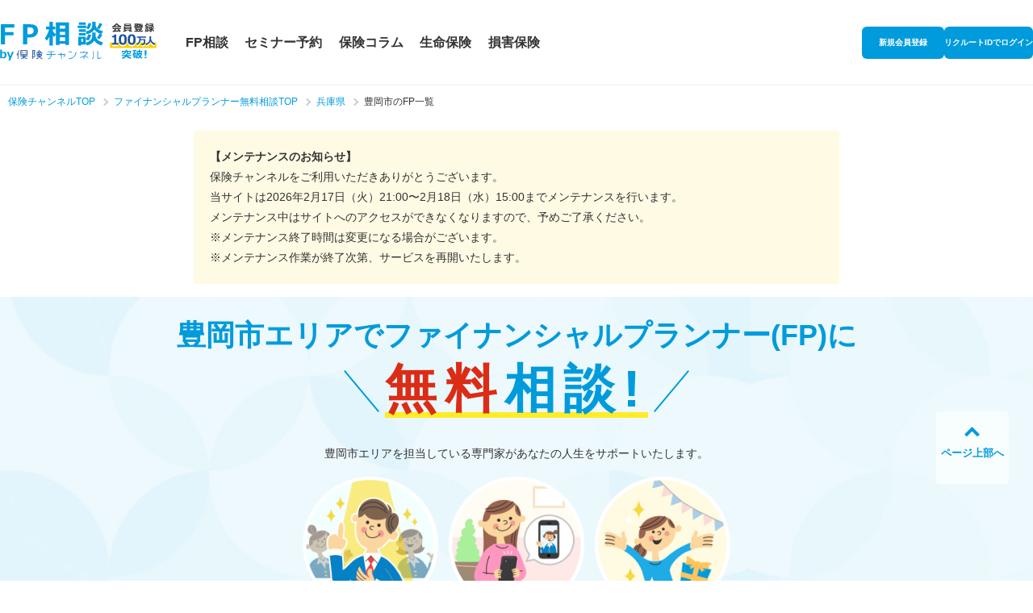

--- FILE ---
content_type: text/html; charset=utf-8
request_url: https://hokench.com/reservations/fp/area/hyogo/LA26016/
body_size: 50939
content:
<!DOCTYPE html>
<html lang="ja">
<head>
  <script>(function(w,d,s,l,i){w[l]=w[l]||[];w[l].push({'gtm.start':
new Date().getTime(),event:'gtm.js'});var f=d.getElementsByTagName(s)[0],
j=d.createElement(s),dl=l!='dataLayer'?'&l='+l:'';j.async=true;j.src=
'https://www.googletagmanager.com/gtm.js?id='+i+dl;f.parentNode.insertBefore(j,f);
})(window,document,'script','dataLayer','GTM-M9F4GFF');</script>

  <meta charset="utf-8" />
    <meta name="viewport" content="width=device-width, initial-scale=1.0">
    <title>豊岡市のFPに無料相談する｜ファイナンシャルプランナー｜保険チャンネル</title>
<meta name="description" content="豊岡市のFPの検索結果一覧です。保険チャンネルなら、ご希望の地域と相談内容から最適なファイナンシャルプランナーを検索・相談予約いただけます。オンラインでの相談も受付中。">
<meta name="keywords" content="豊岡市,fp相談,無料相談,保険チャンネル">
<link rel="canonical" href="https://hokench.com/reservations/fp/area/hyogo/LA26016/">
<meta property="og:title" content="保険チャンネル">
<meta property="og:url" content="https://hokench.com">
<meta property="og:image" content="https://hokench.com/social/facebook.png">
<meta property="og:type" content="website">
<meta property="og:description" content="保険チャンネルは、じゃらんやホットペッパーを運営するリクルートの保険比較サイトです。自動車保険や火災保険などの損害保険の保険料や各サービスを比較して選ぶことができます。">
<meta name="thumbnail" content="https://hokench.com/assets/reservation/fp_campaign/fp_campaign_haagendats-d1b3d4d02aa6f364d08ebe3f0789ed947b1f4db51bb16309c896711c8e6c0c27.jpg">
<meta name="robots" content="index,follow">
  <link rel="stylesheet" media="all" href="/assets/next/application-141d3f255cc031f9bc4924fcda09869385996863de1d0c0b7078ab7ce534c2a3.css" />
  
  <!--[if IE]>
    <script src="/assets/lib/html5shiv.min-91945cf8a611eb544b1d6443737c9e343f8e278c3975f8099fc84c753f45d9fc.js"></script>
  <![endif]-->
  <meta name="csrf-param" content="authenticity_token" />
<meta name="csrf-token" content="XkFpY3hDkFWxtdElVHwENWrIkR/61SH0t26abKmu6H9Zgf1/nISeq08U9D2N+jmb5ahy0gObWnJOS5Vbci17Hw==" />
  <link rel="icon" href="/favicon.ico" type="image/vnd.microsoft.icon">
  <link rel="shortcut icon" href="/favicon.ico" type="image/vnd.microsoft.icon">
  <link rel="apple-touch-icon" sizes="152x152" href="/apple-touch-icon-152x152.png">
  <meta name="apple-mobile-web-app-title" content="保険チャンネル">
  <meta name="format-detection" content="telephone=no">
  <!--[if IE]>
    <meta http-equiv="X-UA-Compatible" content="IE=edge">
  <![endif]-->
  
  
</head>


<body id="reservations" class="financial_planner_list fp-template">


<header class="c-header js-c-header">
  <div class="c-header__inner js-c-header_inner c-header-b_pattern">
    <div class="c-header-title">
      <a class="c-header-title__logo" href="/">
          <img class="c-header-title__logo--fp" width="128" height="48" alt="FP相談 by 保険チャンネル" src="/assets/common/logo-header-fp-8abd0ada95e5180cd503a85dceb9881aa9c4c63e729cacd5ab941992a14d792a.svg" />
</a>      <div class="c-header-title__icon">
        <img width="58" height="44" alt="会員登録100万人突破" src="/assets/icons_svg/icon-1million-148b47c3f132663b1e0133ad5b8ca6c55c28abfa9391b59e1b2c95de91bb9ba5.svg" />
      </div>
    </div>

    <div class="c-header-nav js-header-nav">
      <div class="c-header-nav__header">
        <a class="c-header-title__logo" href="/">
            <img width="100" alt="FP相談 by 保険チャンネル" src="/assets/mobile/common/logo-header-fp-8abd0ada95e5180cd503a85dceb9881aa9c4c63e729cacd5ab941992a14d792a.svg" />
</a>        <img width="32" alt="会員登録100万人突破" class="c-header-nav__header-icon" src="/assets/icons_svg/icon-1million-148b47c3f132663b1e0133ad5b8ca6c55c28abfa9391b59e1b2c95de91bb9ba5.svg" />
      </div>

        <ul class="c-header-nav-menuList sc-gnav">
          <li>
            <a class="c-header-nav-menuList__link" data-linkname="gnav_fp" href="/reservations/fp/">FP相談</a>
          </li>
          <li>
            <a class="c-header-nav-menuList__link" data-linkname="gnav_seminar" href="/seminars/">セミナー予約</a>
          </li>
          <li>
            <a class="c-header-nav-menuList__link" data-linkname="gnav_article" href="https://hokench.com/article">保険コラム</a>
          </li>
          <li>
            <a class="c-header-nav-menuList__link" data-linkname="gnav_life" href="/insurance/life/">生命保険</a>
          </li>
          <li>
            <a class="c-header-nav-menuList__link" data-linkname="gnav_nonlife" href="/insurance/nonlife/">損害保険</a>
          </li>
        </ul>

        <div class="c-header-nav__actionArea">
          <a class="c-header-nav-btn--user sc-gnav-register" data-linkname="gnav_register" href="/auth/recruit?">新規会員登録</a>
          <a class="c-header-nav-btn--login sc-gnav-login" data-linkname="gnav_login" href="/auth/recruit?">リクルートIDでログイン</a>
        </div>
    </div>

    <div class="c-header-nav-close js-c-header-nav-close">
      <span class="c-header-nav-close-icon"></span>
    </div>


      <div class="c-header_userArea">
        <div class="c-header_userArea__menu">
            <a class="c-header_btn--user sc-gnav-register" data-linkname="gnav_register" href="/auth/recruit?">
              <span class="c-header_btn-text sp">会員登録</span>
              <span class="c-header_btn-text pc">新規会員登録</span>
</a>            <a class="c-header_btn--login sc-gnav-login" data-linkname="gnav_login" href="/auth/recruit?">
              <span class="c-header_btn-text sp">ログイン</span>
              <span class="c-header_btn-text pc">リクルートIDでログイン</span>
</a>
          <div class="c-header_btn--memu js-header_btn--memu"><img width="28" height="44" alt="メニュー" src="/assets/reservation/module/icon-memu-3a6872222d8ea1bf3075f9346ed0f3d44af1ca301bc8175cca197312e0f3463d.svg" /></div>
        </div>
      </div>
  </div>
</header>



<ol class="c-breadcrumb" itemscope itemtype="http://schema.org/BreadcrumbList">
      <li itemprop="itemListElement" itemscope itemtype="http://schema.org/ListItem">
          <a itemprop="item" href="/">
            <span itemprop="name">保険チャンネルTOP</span>
</a>          <meta itemprop="position" content="1" />

      </li>
      <li itemprop="itemListElement" itemscope itemtype="http://schema.org/ListItem">
          <a itemprop="item" href="/reservations/fp/">
            <span itemprop="name">ファイナンシャルプランナー無料相談TOP</span>
</a>          <meta itemprop="position" content="2" />

      </li>
      <li itemprop="itemListElement" itemscope itemtype="http://schema.org/ListItem">
          <a itemprop="item" href="/reservations/fp/area/hyogo/">
            <span itemprop="name">兵庫県</span>
</a>          <meta itemprop="position" content="3" />

      </li>
      <li itemprop="itemListElement" itemscope itemtype="http://schema.org/ListItem">
          <a itemprop="item" class="is-disable" tabindex="-1" disabled="disabled" href="https://hokench.com/reservations/fp/area/hyogo/LA26016/">
            <span itemprop="name">豊岡市のFP一覧</span>
</a>          <meta itemprop="position" content="4" />
      </li>
</ol>
<main class="fp-media js-fp-media"><section class="fp-media-topImage js-fp-fixed-toggle-trigger fp-media-topImage_b fp-media-topImage_online"><div class="fp-media-topImage__inner js-inner"><h1><span class="fp-media-topImage__title" data-linkname="fpm_area_kv" id="sc-fp-areaKv"><span class="fp-media-topImage__title-main">豊岡市エリアで<br class="hidden-wide fp-media-topImage_br" />ファイナンシャルプランナー<span class="fp-media-topImage__title-fp">(FP)</span>に<br /><span class="fp-media-topImage__title-freeconsul"><span class="red">無料</span>相談!</span></span></span></h1><p class="fp-media-topImage__text">豊岡市エリアを担当している専門家があなたの人生をサポートいたします。</p><ul class="fp-media-topImage-list"><li><div class="fp-media-topImage-list__image"><picture><source srcset="/assets/reservation/fp_media/mv-list-1-1be2d96d7b2fdb3a8316bc0e3e98734c96a45ebe5ec94dbdef8a5c5c5285411d.webp" type="image/webp" /><img width="100%" alt="厳選したFP" src="/assets/reservation/fp_media/mv-list-1-8ce0b996dba835c9e30cc94177920a2ed9e895b561ed8dc06021d93126bd9494.png" /></picture></div><p class="fp-media-topImage-list__text">厳選したFP<br />なので安心！</p></li><li><div class="fp-media-topImage-list__image"><picture><source srcset="/assets/reservation/fp_media/mv-list-2-749cf1512cba416e225a8a9df8cd4cf2e1a77bf72bb252f556b5ca10b55d386f.webp" type="image/webp" /><img width="100%" alt="オンライン相談" src="/assets/reservation/fp_media/mv-list-2-10cd77a3965df5340537e93845b6550ceaf82e3ba9f73d1fefb6b1da5f154d93.png" /></picture></div><p class="fp-media-topImage-list__text">スマホから<br />オンライン相談も<br class="hidden-sm" />可能<span>※1</span></p></li><li><div class="fp-media-topImage-list__image"><picture><source srcset="/assets/reservation/fp_media/mv-list-3-4afab9f3f9b864711874e3e5e253ef54561a6fd6ccfc5adb0880f28f337d8976.webp" type="image/webp" /><img width="100%" alt="ギフトプレゼント" src="/assets/reservation/fp_media/mv-list-3-0dec477108557501e1513414a7efcbe0a774e673bf6a8216a81d3cca305f3d55.png" /></picture></div><p class="fp-media-topImage-list__text">今なら<br class="hidden-sm" />WEB予約で<br />ギフトプレゼント</p></li></ul><div class="fp-media-topImage-buttonArea"><div class="fp-media-topImage-buttonArea__text"><span>まずはお気軽に</span></div><div class="c-fp-exForm-actionWrap"><div class="c-fp-exForm-action-primary"><a class="c-fp-exForm-action-primary__btn sc-exForm-submitBtn" rel="nofollow" data-place="home" href="/book/fp/8/input/?place=2">対面の無料相談を予約する（自宅）</a></div><div class="c-fp-exForm-action-instant"><a class="c-fp-mv-exForm-action-instant__btn sc-exForm-submitBtn" data-place="online" href="/book/fp/8/input/?place=1">オンライン無料相談する</a><a class="c-fp-mv-exForm-action-instant__btn sc-exForm-submitBtn" data-place="cafe" href="/book/fp/8/input/?place=3">カフェで無料相談する</a></div></div></div><div class="fp-media-topImage__availableArea"><a class="c-fp-fpAvailableArea-link" href="#js-available_area">対象地域はこちら</a></div></div></section><div class="c-fp-onlineConsul-notice c-fp-onlineConsul-notice-toggle" id="onlineConsul">
  <p class="c-fp-onlineConsul-notice-toggle__title js-onlineConsulToggle" data-target="#onlineConsul">
    ※1 オンライン相談の注意点
  </p>
  <div class="js-onlineConsulToggle-body" style="display: none;">
    <div class="c-fp-onlineConsul-notice-toggle__inner">
      <div class="c-fp-onlineConsul-notice__contents">
        <p class="c-fp-onlineConsul-notice__text">
          オンライン相談が可能なFPが限られるため、面談までお時間をいただく場合や、一部地域で対応ができかねる場合がございます。 利用するオンラインツールはFPよりご案内いたします。オンライン相談は無料ですが、ご利用にあたっての通信料はお客様負担となります。オンライン相談で取得した情報はFP相談以外の目的に使用されることはありません。保険商品などをご契約する場合は、契約時のみ対面での面談が必要になります。
        </p>
      </div>
      <a class="c-fp-onlineConsul-notice__btn sc-onlineConsul-notile" href="/reservations/fp/online/">オンライン相談の詳細を確認する</a>
    </div>
  </div>
</div>
<section class="c-fp-bookCampaign" data-custom-link-view="-incentive-show"><div class="c-fp-bookCampaign__contents"><ul class="c-fp-bookCampaignList"><li><div class="c-fp-bookCampaignList-item"><header class="c-fp-bookCampaign-header"><h2 class="c-fp-bookCampaign-header__title"><span class="c-fp-bookCampaign-header__title__sub">FP相談予約&amp;面談完了で<strong>もれなく</strong></span><span class="c-fp-bookCampaign-header__title__main" data-linkname="fpm_area_gift" id="sc-fp-areaGift">ギフトチケット<strong>プレゼント</strong></span></h2></header><figure class="c-fp-bookCampaignList__imageWrap"><picture><source srcset="/assets/reservation/fp_campaign/fp_campaign_haagendats-c59daf596929eaa9a7dbc9d9ab39560330ca816ab1dcc9aca9409d47a22f56e5.webp" type="image/webp" /><img width="540" class="c-fp-bookCampaignList__image" alt="LAWSON（ローソン）【お持ち帰り限定】対象のハーゲンダッツ（税込351円）いずれか1つｘ3枚" src="/assets/reservation/fp_campaign/fp_campaign_haagendats-d1b3d4d02aa6f364d08ebe3f0789ed947b1f4db51bb16309c896711c8e6c0c27.jpg" /></picture></figure><div class="c-fp-bookCampaignList-item__contents"><div class="c-fp-bookCampaignList-item__title">LAWSON（ローソン）【お持ち帰り限定】<br class="c-Fp-Br-sp">対象のハーゲンダッツ（税込351円）いずれか1つｘ3枚</div><div class="c-fp-bookCampaignList-link"><a class="sc-fp-bookCampaign-detailLink" href="/reservations/campaign/fp_20230425/#campaign_about">詳細はこちら</a></div><div class="c-fp-exForm-actionWrap"><div class="c-fp-exForm-action"><a class="c-fp-exForm-action-primary__btn sc-exForm-submitBtn_gift" rel="nofollow" data-place="home" href="/book/fp/8/input/?place=2">対面の無料相談を予約する（自宅）</a></div><div class="c-fp-exForm-action-instant"><a class="c-fp-mv-exForm-action-instant__btn sc-exForm-submitBtn_gift" data-place="online" href="/book/fp/8/input/?place=1">オンライン無料相談する</a><a class="c-fp-mv-exForm-action-instant__btn sc-exForm-submitBtn_gift" data-place="cafe" href="/book/fp/8/input/?place=3">カフェで無料相談する</a></div></div></div></div></li></ul></div></section><section class="fp-area-about_area fp-area-about_area_b fp-area-about_area_online"><h2 class="fp-area-about_area__title">豊岡市の対象地域について</h2><p class="fp-area-about_area__availableArea js-fp-area-aboutArea__trigger"><span class="fp-area-about_area__availableArea-text">対象の地域はこちら</span></p><div class="fp-area-about_area__body js-fp-area-aboutArea__target"><p class="fp-area-about_area__text">豊岡市エリアでは以下の地域で面談できます</p><div class="fp-area-about_area-item"><div class="fp-area-about_area-item__body"><div class="fp-area-about_area-item__text">豊岡市 となります。（離島は除く）</div></div></div><a class="fp-area-about_area__link" href="/reservations/fp/">対象地域外の場合はこちら</a><p class="fp-area-about_area__note">豊岡市エリアにお住まいの方だけでなく、勤務先が豊岡市エリアの方や<br class="hidden-wide" />お住まいの地域から離れたところで相談されたい方などでも対応することは可能です。</p><p class="fp-area-about_area__caution">※面談場所は対象地域内のカフェなど、落ち着いて会話ができる場所とさせていただきます。</p><div class="c-fp-exForm-actionWrap"><div class="c-fp-exForm-action-primary"><a class="c-fp-exForm-action-primary__btn sc-exForm-submitBtn" rel="nofollow" data-place="home" href="/book/fp/8/input/?place=2">対面の無料相談を予約する（自宅）</a></div><div class="c-fp-exForm-action-instant"><a class="c-fp-mv-exForm-action-instant__btn sc-exForm-submitBtn" data-place="online" href="/book/fp/8/input/?place=1">オンライン無料相談する</a><a class="c-fp-mv-exForm-action-instant__btn sc-exForm-submitBtn" data-place="cafe" href="/book/fp/8/input/?place=3">カフェで無料相談する</a></div></div></div></section><section class="fp-area-about-fpConsul"><h2 class="fp-area-about-fpConsul__title"><span class="fp-area-about-fpConsul__title-small">リクルートが提供する保険チャンネルの</span><br /><div data-linkname="fpm_consultation" id="sc-fp-consultation">FP無料相談とは？</div></h2><p class="fp-area-about-fpConsul__text">お金のプロであるファイナンシャルプランナー（FP）とあなたのお金に関するお悩みについて無料で相談ができるサービスです！</p><ul class="fp-area-about-fpConsul__list"><li><p class="fp-area-about-fpConsulList__text">何度でも無料で<br />相談可能</p><div class="fp-area-about-fpConsulList__image fp-area-about-fpConsulList__freeconsul"><picture><source srcset="/assets/reservation/fp_media/detail-list-1-46e31c60edbde09ffc4f5d9ee250021e27c557a42ab9eb300c269fc80cd28909.webp" type="image/webp" /><img width="100%" alt="相談無料" src="/assets/reservation/fp_media/detail-list-1-1085d5596ce9de3d8f9d60bfe717ef96efc26f862e8b3980480b23975877217c.png" /></picture></div></li><li><p class="fp-area-about-fpConsulList__text">無理な勧誘や<br />しつこい営業は無し！</p><div class="fp-area-about-fpConsulList__image fp-area-about-fpConsulList__sales"><picture><source srcset="/assets/reservation/fp_media/detail-list-2-37d880925ddd70504297253ee718674533b4a8efa98fcf2f13bf42b55420d36e.webp" type="image/webp" /><img width="100%" alt="無理な勧誘やしつこい営業は無し！" src="/assets/reservation/fp_media/detail-list-2-64dd286b4171ae542472beac7a2ced01d4fd46120f5881989b9bb1b6e396851e.png" /></picture></div></li><li><p class="fp-area-about-fpConsulList__text">好きな場所で<br />直接FPに会って</p><div class="fp-area-about-fpConsulList__image fp-area-about-fpConsulList__place"><picture><source srcset="/assets/reservation/fp_media/detail-list-3-dc017414a25d5967f3de07e2863b1218be07653db7fd170dfa32ead14c0f6bdd.webp" type="image/webp" /><img width="100%" alt="好きな場所で直接FPに会って" src="/assets/reservation/fp_media/detail-list-3-013c4c52bc8e5c7720bca6d4839b364c321112e7dc5ad7fe1782f6ce580b07ab.png" /></picture></div></li><li><p class="fp-area-about-fpConsulList__text">スマホやPCで<br />オンライン相談も</p><div class="fp-area-about-fpConsulList__image fp-area-about-fpConsulList__online"><picture><source srcset="/assets/reservation/fp_media/detail-list-4-86aa2eb054a7ab92c3dae187742bb352671f84db93090e6cae0397e7503e4709.webp" type="image/webp" /><img width="100%" alt="スマホやPCでオンライン相談も" src="/assets/reservation/fp_media/detail-list-4-a5823cb1794b1abfb11c13a903c2b46beb0a7b17b5d662836caf9b8f44b2d0fe.png" /></picture></div></li></ul></section><section class="fp-media-merit-nominatedReservation"><h2 class="fp-media-merit-nominatedReservation__title" data-linkname="fpm_appoint_advantages" id="sc-fp-appointAdvantages">FPが選べるように<br class="c-Fp-Br-sp" />なりました！</h2><div class="fp-media-merit-nominatedReservation__summary"><div class="fp-media-merit-nominatedReservation__summary__part"><div class="fp-media-merit-nominatedReservation__summary__text__wrapper"><span class="fp-media-merit-nominatedReservation__summary__text">FPがどんな人なのか</span><br /><span class="fp-media-merit-nominatedReservation__summary__text">事前にプロフィールを</span><br class="c-Fp-Br-sp" /><span class="fp-media-merit-nominatedReservation__summary__text">知れるので安心</span></div></div></div><div class="fp-media-merit-nominatedReservation__contents"><div class="fp-media-merit-nominatedReservation__contents__title">自分にぴったりな人に相談できます</div><ul class="fp-media-merit-nominatedReservation__contents__list"><li>相談内容について得意な人</li><li>同年代や年上など話しやすい人</li><li>特定資格をもつ人や経験豊富な人</li></ul><a class="fp-media-merit-nominatedReservation__contents__btn sc-fpMedia-anchorLink" rel="nofollow" href="/reservations/fp/search/">自分に合ったFPを探す</a></div></section><section class="fp-area-undertake fp-area-undertake_b"><div class="fp-area-undertake__inner"><h2 class="fp-area-undertake__title" data-linkname="fpm_contents_consultation" id="sc-fp-contentsConsultation">豊岡市エリアでこんな相談を<br class="c-Fp-Br-sp" />承ります！</h2><div class="fp-area-undertake__body"><ul class="l-fp-area-undertake"><li class="l-fp-area-undertake-item"><div class="fp-area-undertake-item"><p class="fp-area-undertake-item__text">家計</p></div></li><li class="l-fp-area-undertake-item"><div class="fp-area-undertake-item"><p class="fp-area-undertake-item__text">教育資金</p></div></li><li class="l-fp-area-undertake-item"><div class="fp-area-undertake-item"><p class="fp-area-undertake-item__text">保険</p></div></li><li class="l-fp-area-undertake-item"><div class="fp-area-undertake-item"><p class="fp-area-undertake-item__text">住宅購入・住宅ローン</p></div></li><li class="l-fp-area-undertake-item"><div class="fp-area-undertake-item"><p class="fp-area-undertake-item__text">老後資金</p></div></li></ul></div></div></section><section class="fp-area-prepare"><h2 class="fp-area-prepare__title" data-linkname="fpm_required_documents" id="sc-fp-areaPrepare">面談までに用意すると<br class="hidden-sm" />良いもの</h2><p class="fp-area-prepare__text">ご相談の際に、以下の資料があるとスムーズなアドバイスが可能です。<br class="hidden-pc" />もちろん、ご準備できる範囲で大丈夫！担当FPがしっかりとヒアリングいたします。</p><ul class="fp-area-prepare__list"><li><p class="fp-area-prepareList__title">家計相談</p><ul class="fp-area-prepareList__item"><li>・家計簿（毎月の支出がわかるもの）</li><li>・預貯金の明細</li><li>・源泉徴収票　など</li></ul></li><li><p class="fp-area-prepareList__title">住宅ローン</p><ul class="fp-area-prepareList__item"><li>・住宅ローン返済計画</li><li>・住宅ローン残高証明書</li><li>・源泉徴収票　など</li></ul></li><li><p class="fp-area-prepareList__title">保険</p><ul class="fp-area-prepareList__item"><li>・保険証券またはご契約内容のお知らせ</li></ul></li><li><p class="fp-area-prepareList__title">老後・年金</p><ul class="fp-area-prepareList__item"><li>・ねんきん定期便</li><li>・年金保険やその他積立保険商品の証券　など</li></ul></li></ul></section><section class="c-fp-consulFlow" data-custom-link-view="-fp3tsunokoto-show">
  <div class="c-fp-consulFlow__tip">
      相談ってなにをするの？
  </div>
  <h2 class="c-fp-consulFlow__title" id=sc-fp-consulFlow data-linkname=fpm_consultation_process>
      FP相談で行う3つのこと
  </h2>
  <ol class="c-fp-consulFlow-list">
    <li>
      <div class="c-fp-consulFlow-item">
        <div class="c-fp-consulFlow-item__num">
          <span>step</span><br>1
        </div>
        <div class="c-fp-consulFlow-item__image">
          <img data-src="/assets/reservation/fp/module/c_fp_consul_flow/1-6d33ba93874f3fce455537d4141206c6a867ac4524e8dbdfd6d79b67b86a36c0.svg" class="js-lazyload" width="308" height="250" alt="家計の現状とご希望をヒアリング" src="/assets/reservation/fp/module/dummy-0d02ec8f3700e2a3544bf1a5db266f0929d06ed1509b7fd30a46ec67e7b6695a.webp" />
        </div>
        <h3 class="c-fp-consulFlow-item__title">
          家計の現状と<br class="c-Fp-Br-pc">ご希望をヒアリング
        </h3>
        <p class="c-fp-consulFlow-item__text">
          あなたやご家族の状況やご希望をお伺いいたします。<br class="c-Fp-Br-pc">現在の収入・支出・貯蓄の状況から、家計のバランスを把握した上で診断を行います。
        </p>
      </div>
    </li>
    <li>
      <div class="c-fp-consulFlow-item">
        <div class="c-fp-consulFlow-item__num">
          <span>step</span><br>2
        </div>
        <div class="c-fp-consulFlow-item__image">
          <img data-src="/assets/reservation/fp/module/c_fp_consul_flow/2-f1b92acc3c597c68a4798ca8cefe72215b3c706db1c5b68ff898f5b78d3af2b5.svg" class="js-lazyload" width="308" height="250" alt="未来のライフプランを作成" src="/assets/reservation/fp/module/dummy-0d02ec8f3700e2a3544bf1a5db266f0929d06ed1509b7fd30a46ec67e7b6695a.webp" />
        </div>
        <h3 class="c-fp-consulFlow-item__title">
          未来のライフプランを作成
        </h3>
        <p class="c-fp-consulFlow-item__text">
          お伺いした内容をもとに、今後の長期キャッシュフローを算出し、あなたにあった未来のライフプランをご提案いたします。
        </p>
      </div>
    </li>
    <li>
      <div class="c-fp-consulFlow-item">
        <div class="c-fp-consulFlow-item__num">
          <span>step</span><br>3
        </div>
        <div class="c-fp-consulFlow-item__image">
          <img data-src="/assets/reservation/fp/module/c_fp_consul_flow/3-3bb9ee322c70781ce967e63db26f7d87b851cf28a235bd2c135a8fb7f31badcf.svg" class="js-lazyload" width="308" height="250" alt="改善のためのコンサルティング" src="/assets/reservation/fp/module/dummy-0d02ec8f3700e2a3544bf1a5db266f0929d06ed1509b7fd30a46ec67e7b6695a.webp" />
        </div>
        <h3 class="c-fp-consulFlow-item__title">
          改善のための<br class="c-Fp-Br-pc">コンサルティング
        </h3>
        <p class="c-fp-consulFlow-item__text">
          ライフプランをもとに、ご希望を実現するためのコンサルティングを行います。将来にわたる家計の改善策や貯蓄方法などをご提案いたします。
        </p>
      </div>
    </li>
  </ol>
  <p class="c-fp-consulFlow__note">※改善に必要な保険商品や投資に関するご提案を行う場合がございますが、ご希望されない場合はご契約いただく必要はございません。</p>
</section><section class="fp-media-reserve-flow"><h2 class="fp-media-reserve-flow__title" data-linkname="fpm_reservation_process" id="sc-fp-reserveFlow">予約方法は2パターン！</h2><div class="fp-media-reserve-flow_list"><div class="fp-media-reserve-flow_list-item"><img class="fp-media-reserve-flow_list__img" alt="New" src="/assets/reservation/fp_media/module/fp_media_reserve_flow/fp-media-reserve-flow-ribbon-b7bab82fddf471a523c3c384d55058e91bbb30a519027ddbd69cc940d2165115.svg" /><div class="fp-media-reserve-flow_list-item__body"><h3 class="fp-media-reserve-flow_list-item__title">FPを選んで予約</h3><div class="fp-media-reserve-flow_list-item__inner"><picture><source srcset="/assets/reservation/fp_media/module/fp_media_reserve_flow/fp-media-reserve-flow-1-c33df05041dacb3565c847546395053125b371d0f0c2395e346af6b3a321e4c0.webp" type="image/webp" /><img alt="FP選択" width="140" height="72" src="/assets/reservation/fp_media/module/fp_media_reserve_flow/fp-media-reserve-flow-1-96db9f0ebab7f0bdfb332fef56451378015cbcc5b4c4d935bd7d0ddd77a8dcb4.png" /></picture><div class="fp-media-reserve-flow_list-item__text">ぴったりの相談相手を<br />自分で選びたい方へ</div></div><div class="fp-media-reserve-flow_list-item__button is-first"><a class="fp-media-reserve-flow__link sc-fpMedia-anchorLink" rel="nofollow" href="/reservations/fp/search/">FPを探して予約する</a></div></div></div><div class="fp-media-reserve-flow_list-item"><div class="fp-media-reserve-flow_list-item__body"><h3 class="fp-media-reserve-flow_list-item__title">おまかせ予約</h3><div class="fp-media-reserve-flow_list-item__inner"><img alt="おまかせ" width="140" height="72" src="/assets/reservation/fp_media/module/fp_media_reserve_flow/fp-media-reserve-flow-2-0a14dfef1f52e6e47b99ea527f9c2453e806e22915e5d91a462a1f83bc624511.svg" /><div class="fp-media-reserve-flow_list-item__text">時間をかけずに<br />さくっと予約したい方へ</div></div><div class="fp-media-reserve-flow_list-item__button is-booking-online"><div class="c-fp-exForm-actionWrap"><div class="c-fp-exForm-action-primary"><a class="c-fp-exForm-action-primary__btn sc-exForm-submitBtn is_fpMediaReserveFlow" rel="nofollow" data-place="home" href="/book/fp/8/input/?place=2">対面の無料相談を予約する（自宅）</a></div><div class="c-fp-exForm-action-instant"><a class="c-fp-mv-exForm-action-instant__btn sc-exForm-submitBtn is_fpMediaReserveFlow" data-place="online" href="/book/fp/8/input/?place=1">オンライン<br class="c-Fp-Br-pc">無料相談する</a><a class="c-fp-mv-exForm-action-instant__btn sc-exForm-submitBtn is_fpMediaReserveFlow" data-place="cafe" href="/book/fp/8/input/?place=3">カフェで<br class="c-Fp-Br-pc">無料相談する</a></div></div></div></div></div></div></section><section class="c-fp-report" id="fp-report">
  <div class="c-fp-report__inner">
    <header class="c-fp-report__header">
      <h2 id=sc-fp-consultation_experiences data-linkname=fpm_consultation_experiences>FP相談体験談</h2>
    </header>
      <ul class="c-fp-reportList">
          <li>
            <div class="c-fp-reportItem">
              <div class="c-fp-reportItem__header">
                <figure class="c-fp-reportItem__header__img">
                  <img data-src="/assets/reservation/fp/module/c_fp_report/icon_man-01d458dcdb296865bf3fed2e4ee83a399b67443eed5ab15332946fbfed37ffcf.svg" class="js-lazyload" width="80" height="80" alt="結婚を機に家計や保険の見直しをと考えて" src="/assets/reservation/fp_media/list-dummy-87f1ca71573557922d6494259c72946acaba5e99bb355d9346ff647c21235d75.webp" />
                </figure>
                <div class="c-fp-reportItem__header__contents">
                  <ul class="c-fp-reportItem-labels">
                      <li>
                        <div class="c-fp-reportItem-label">
                          30代
                        </div>
                      </li>
                      <li>
                        <div class="c-fp-reportItem-label">
                          男性
                        </div>
                      </li>
                      <li>
                        <div class="c-fp-reportItem-label">
                          夫婦
                        </div>
                      </li>
                  </ul>
                  <div class="c-fp-reportItem__tit">
                    結婚を機に家計や保険の見直しをと考えて
                  </div>
                </div>
              </div>
              <div class="c-fp-reportItem__body">
                <p class="c-fp-reportItem__text is-one-line js-c-fp-report-text">
                  これらの見直しについての相談をメインとして、将来のライフプラン全般について相談しました。<br class="c-Fp-Br-pc"><span>私たち夫婦は以前からコツコツ貯蓄をするタイプではあったのですが、このまま金利の低い貯蓄を続けていくだけでは、何が起こるかわからない未来への備えとしては不十分であるということを教えていただきました。</span><br class="c-Fp-Br-pc">そこで、保険の機能を兼ねた資産運用として外貨建て保険の提案をいただいて、新たに加入しました。アメリカの債権を中心に運用している商品のため、日本より高い金利で運用でき、円よりも高い運用成果を上げやすいというものです。<br class="c-Fp-Br-pc"><span>自宅まで来ていただいての相談だったので、相談途中でさまざまな書類が必要になったときにもすぐ対応できました。</span>
                </p>
              </div>
              <div class="c-fp-reportItem__action">
                <div class="js-c-fp-report-action sc-c-fp-report c-fp-reportItem__action__trigger">
                  <span class="js-c-fp-report-action-text">続きを読む</span>
                  <i></i>
                </div>
              </div>
            </div>
          </li>
          <li>
            <div class="c-fp-reportItem">
              <div class="c-fp-reportItem__header">
                <figure class="c-fp-reportItem__header__img">
                  <img data-src="/assets/reservation/fp/module/c_fp_report/icon_woman-ca0ed32aa28b0f359b7dbd5fec8115eb230e6c82301dac6dbf105c4e59ee0c7c.svg" class="js-lazyload" width="80" height="80" alt="子どもが寝ている間にオンラインで相談できました" src="/assets/reservation/fp_media/list-dummy-87f1ca71573557922d6494259c72946acaba5e99bb355d9346ff647c21235d75.webp" />
                </figure>
                <div class="c-fp-reportItem__header__contents">
                  <ul class="c-fp-reportItem-labels">
                      <li>
                        <div class="c-fp-reportItem-label">
                          20代
                        </div>
                      </li>
                      <li>
                        <div class="c-fp-reportItem-label">
                          女性
                        </div>
                      </li>
                      <li>
                        <div class="c-fp-reportItem-label">
                          夫婦＋子ども1人
                        </div>
                      </li>
                  </ul>
                  <div class="c-fp-reportItem__tit">
                    子どもが寝ている間にオンラインで相談できました
                  </div>
                </div>
              </div>
              <div class="c-fp-reportItem__body">
                <p class="c-fp-reportItem__text is-one-line js-c-fp-report-text">
                  子どもが生まれると、将来かかるお金に対する不安が大きくなりますが、早い段階でFPさんに相談できたことで前向きに考えられるようになりました。<br class="c-Fp-Br-pc">相談はオンラインで3回ほどさせていただきましたが、<span>自宅にいながらオンラインでできるのは便利</span>ですね。子どもがまだ小さいので外に出かけるのは大変ですし、子どもが人と接するのを避けたい時期でもあったので助かりました。<br>何より、とても親身になって対応してくださって大満足。うちと同じように子どもの将来のお金のことで悩んでいる友人にも教えました。<br class="c-Fp-Br-pc">子どもが寝ているタイミングに合わせて相談させていただくなど、<span>いろいろと配慮していただいたのはうれしかったですね。</span>
                </p>
              </div>
              <div class="c-fp-reportItem__action">
                <div class="js-c-fp-report-action sc-c-fp-report c-fp-reportItem__action__trigger">
                  <span class="js-c-fp-report-action-text">続きを読む</span>
                  <i></i>
                </div>
              </div>
            </div>
          </li>
      </ul>
    <div class="c-fp-report__linkWrapper">
      <a class="c-fp-report__link" target="blank" rel="noopener" href="/reservations/fp/report/">他の体験談はこちら</a>
    </div>
  </div>
</section>

<section class="fp-media-wrap fp-media-container js-sideBarBtn-trigger" id="fp-media-main"><div class="fp-media-main" id="fp-media-main"><h2 class="fp-media-main__title"><span class="fp-media-main__titleLine"><span class="fp-media-main__title-areaName">豊岡市のファイナンシャルプランナー</span></span><span class="fp-media-main__labelArea"><a class="fp-media-main__link" href="/reservations/fp/area/hyogo/#fp-media-main"><span class="fp-media-main__label">豊岡市</span></a></span></h2><div class="fp-media-pager" data-linkname="fpm_fplist_show_pager_top" id="sc-fplist-pagerTop"><div class="fp-media-pager__number"><strong class="fp-media-pager__number--strong">12</strong>件中<strong class="fp-media-pager__number-inner">1〜10</strong>件を表示</div><ol class="fp-media-pagerList"><li class="fp-media-pagerList__number active">1</li><li class="fp-media-pagerList__number"><a rel="next" href="/reservations/fp/area/hyogo/LA26016/page2/#fp-media-main">2</a></li><li class="fp-media-pagerList__next"><a rel="next" href="/reservations/fp/area/hyogo/LA26016/page2/#fp-media-main"><img width="7" height="11" alt="次のページ" src="/assets/reservation/fp_media/icon-arrow-right-9d72d8a9601fff51728edb1ae92ec3c2d2b2d88cf034a0a27f251e7c840dbc03.svg" /></a></li></ol></div><div class="fp-media-sort"><div class="fpMedia-modal-tip fpMedia-modal-tip--sort js-modal-sort"> お好みの条件で並び替えしましょう</div><div class="fp-media-sort__form"><label for="sort">表示順：</label><select name="Sort" id="sort" class="fp-media-sort__module fp-media-selectBox js-list-sort js-modal-sort-btn"><option value="">並べ替え</option><option value="ST01">五十音順</option>
<option value="ST02">相談可能項目が多い順</option>
<option value="ST03">保有資格が多い順</option>
<option value="ST04">経験年数が長い順</option>
<option value="ST05">年齢が高い順</option>
<option value="ST06">年齢が低い順</option></select></div></div><ul class="fp-media-fpList"><li class="fp-media-fpList-item js-fpList" data-planner-id="1552"><div class="fp-media-fpList-item__body"><div class="fp-media-fpList-item__detailBox"><a class="fp-media-fpList-item__link" title="赤川元秀の詳細" href="/financial_planners/4860/"><figure class="fp-media-fpList-item__fpImage fp-media-fpList-item__fpImage-lazyload is-fpmedia js-fpMediaList-item__Image-lazyload" style="background-image: url(/system/images/r_financial_planners/face_images/4860/small.jpg?1639008167)"></figure></a><div class="fp-media-fpList-item__fpDetails"><div class="fp-media-fpList-item__fpDetails-top"><h3 class="fp-media-fpList-item__title"><a class="fp-media-fpList-item__link" title="赤川元秀の詳細" href="/financial_planners/4860/"><span class="fp-media-fpList-item__fpCompany" data-linkname="fpm_fplist_company_name_01" id="sc-fp-company_01">株式会社ノーダス</span></a><a class="fp-media-fpList-item__link" title="赤川元秀の詳細" href="/financial_planners/4860/"><span class="fp-media-fpList-item__fpName">赤川 元秀<small><br />（アカガワ モトヒデ）</small></span></a></h3><!-- 総合評価 --><div class="fp_media_comprehensive"><div class="fp_media_comprehensive__icon"><img alt="保険チャンネルおすすめFP" class="js-fpMediaTooltipTrigger" data-item="comprehensive-tooltip" data-position="right" src="/assets/reservation/fp_media/module/fp_media_review/pickup-fp-7955d72465e4dc45c271ba161146d57613b07b5900133dead82dc936f92f7ccb.svg" /><div class="fp_media_comprehensive-tooltip__contents js-fpMediaTooltipTarget">【おすすめバッジおよび評価について】<br />実際にFP相談をした人の「高評価レビュー」にて5段階評価で3以上の評価がついたFPに、おすすめバッジおよび評価を表示しています。<br /><br />赤川 元秀様の評価 3.8/5</div></div><div class="fp_media_comprehensive__box"><div class="fp_media_comprehensive__link">高評価レビュー<span class="fp_media_comprehensive__link-textLink js-review-modal-open" data-modal-num="01">5件</span></div></div></div></div><!-- 評価 --><div class="fp-media-evaluation"><ul class="fp-media-evaluation-list"><li class="fp-media-evaluation-list__item">接客態度がいい</li><li class="fp-media-evaluation-list__item">雰囲気がいい</li></ul></div><!-- プロフィール --><div class="fp-media-profile"><div class="fp-media-profile__item">性別<span class="fp-media-profile__item-text">男性</span></div><div class="fp-media-profile__item">年代<span class="fp-media-profile__item-text">50代</span></div><div class="fp-media-profile__item is-addFlexGrow">経験年数<span class="fp-media-profile__item-text">18年</span></div><div class="fp-media-profile__item is-addFlexGrow">オンライン相談<span class="fp-media-profile__item-text">対応</span></div></div></div></div><div class="fp-media-fpList-item-changeArea"><div class="fp-media-fpList-item__tab-listItem is-fpInfo is-active sc-fp-media js-fpMediachageAreaTabTrigger is-hover" data-index="0" data-linkname="fp_fplist_01_tab_info">FPの情報</div><div class="fp-media-fpList-item-changeArea__fpInfo is-active js-fpMediachageAreaTabTarget" data-index="0"><ul class="fp-media-fpList-item-changeAreaList"><li class="fp-media-fpList-item-changeAreaList__item"><!-- 自己紹介 --><div class="fp-media-selfIntroduction"><h4 class="fp-media-selfIntroduction__title">自己紹介</h4><div class="fp-media-selfIntroduction-box"><p class="fp-media-selfIntroduction__text is-noPicture">お客様が毎日を安心してお過ごしいただける様にお金や保険のことをお客様とご一緒に考えたいと思っております。</p></div></div></li><li class="fp-media-fpList-item-changeAreaList__item"><!-- FPとしてのモットー --><div class="fp-media-objective"><h4 class="fp-media-objective__title">FPとしてのモットー</h4><div class="fp-media-objective__text">毎日の暮らしに欠かすことのできない大切なお金に関する相談を受け、アドバイスさせていただく重要な役割を担っているという使命と責任をもって一人でも多くの方から<br>『ありがとう』とのお言葉をいただきたいと思っております。</div></div></li></ul><div class="fp-media-fpList-item-foldArea js-fpMediaFoldAreaTarget"><ul class="fp-media-fpList-item-changeAreaList"><li class="fp-media-fpList-item-changeAreaList__item"><!-- 経歴 --><div class="fp-media-career"><h4 class="fp-media-career__title">経歴</h4><ul class="fp-media-career-list"><li class="fp-media-career-list-listItem"><div class="fp-media-career-list__item-year">2014年</div><div class="fp-media-career-table__item">株式会社ノーダス</div></li></ul></div></li><li class="fp-media-fpList-item-changeAreaList__item"><!-- ご相談内容 --><div class="fp-media-consultation"><h4 class="fp-media-consultation__title">ご相談内容</h4><ul class="fp-media-consultationList"><li class="fp-media-consultationList__item">家計管理</li><li class="fp-media-consultationList__item">教育資金</li><li class="fp-media-consultationList__item">住宅資金</li><li class="fp-media-consultationList__item">税制</li><li class="fp-media-consultationList__item">介護・医療費</li><li class="fp-media-consultationList__item">老後の生活設計</li><li class="fp-media-consultationList__item">年金・社会保険</li><li class="fp-media-consultationList__item">資産運用</li><li class="fp-media-consultationList__item">保険</li><li class="fp-media-consultationList__item">相続・贈与</li></ul></div></li><li class="fp-media-fpList-item-changeAreaList__item"><!-- 保有資格 --><div class="fp-media-qualification"><div class="fp-media-qualification-tooltip"><h4 class="fp-media-qualification-tooltip__trigger js-fpMediaTooltipTrigger sc-fp-media-license" data-licensename="fp_fplist_show_license">保有資格</h4><div class="fp-media-qualification-tooltip__contents js-fpMediaTooltipTarget js-isList"><span class="fp-media-qualification-tooltip__contents-title">AFP</span>…日本FP協会が運営する民間資格。FP技能士2級取得、AFP認定研修修了が認定条件。<br /><span class="fp-media-qualification-tooltip__contents-title">CFP</span>…日本FP協会が認定するFPの国際資格。4つの認定条件（AFP資格認定者、CFP資格審査試験合格、CFPエントリー研修修了、通算3年以上の実務経験）を満たすことが必要。<br /><span class="fp-media-qualification-tooltip__contents-title">FP技能士</span>…日本FP協会と金融財政事情研究会が運営する国家資格。3級、2級、1級の3種類がある。<br /><span class="fp-media-qualification-tooltip__contents-title">TLC</span>…生命保険協会が運営する民間資格。トータル・ライフ・ コンサルタントの略。<br /><span class="fp-media-qualification-tooltip__contents-title">税理士</span>…税理士法に基づいた国家資格。<br /><span class="fp-media-qualification-tooltip__contents-title">社会保険労務士</span>…社会保険労務士法に基づいた国家資格。<br /><span class="fp-media-qualification-tooltip__contents-title">公的保険アドバイザー</span>…公的保険アドバイザー協会が運営する民間資格。<br /><span class="fp-media-qualification-tooltip__contents-title">年金アドバイザー</span>…銀行業務検定協会の運営する民間資格。<br /><span class="fp-media-qualification-tooltip__contents-title">DCプランナー</span>…日本商工会議所と金融財政事情研究会が運営する民間資格。DCとは確定拠出年金のこと。<br /><span class="fp-media-qualification-tooltip__contents-title">証券外務員</span>…日本証券業協会が運営する、金融商品の販売・勧誘等を行うための民間資格。<br /><span class="fp-media-qualification-tooltip__contents-title">住宅ローンアドバイザー</span>…金融検定協会と住宅金融普及協会が運営する民間資格。<br /><span class="fp-media-qualification-tooltip__contents-title">相続診断士</span>…相続診断協会が運営する民間資格。</div></div><ul class="fp-media-qualificationList"><li class="fp-media-qualificationList__item">AFP </li></ul></div></li></ul></div><div class="fp-media-fpList-item__foldBtn js-fpMediaFoldAreaTrigger sc-fp-media" data-linkname="fp_fplist_01_info_open">もっと見る</div><div class="fp-media-fpList-item__foldBtn is-hide js-fpMediaFoldAreaTrigger sc-fp-media" data-linkname="fp_fplist_01_info_close">折りたたむ</div></div><div class="fp-media-fpList-item__tab-listItem is-review js-fpMediachageAreaTabTrigger sc-fp-media is-hover" data-index="0" data-linkname="fp_fplist_01_tab_review"><h4>高評価レビュー<br /><span class="fp-media-fpList-item__tab-listItem-text">(5件)</span></h4></div><div class="fp-media-fpList-item-changeArea__review js-fpMediachageAreaTabTarget" data-index="0"><!-- 高評価レビュー --><div class="fp-media-review" id="js-fpMediaReview"><ul class="fp-media-review-list js-getFpMediaReviewList"><li class="fp-media-review-list__item" data-created-at="2025-07-03 11:14:29 +0900"><div class="fp-media-review-list-person"><figure class="fp-media-review-list-person-img"></figure><ul class="fp-media-review-list-person__list"><li class="fp-media-review-list-person__item">大阪府</li><li class="fp-media-review-list-person__item">20代</li><li class="fp-media-review-list-person__item">女性</li><li class="fp-media-review-list-person__item">既婚+子ども</li><li class="fp-media-review-list-person__item">会社員・自営業</li></ul></div><div class="fp-media-review-list-consultation"><div class="fp-media-review-list-consultation__item">保険</div></div><h5 class="fp-media-review-list-title">母になり、保険の見直し</h5><div class="fp-media-review-list-evaluation"><span class="fp-media-review-list-evaluation__item">接客態度がいい</span><span class="fp-media-review-list-evaluation__item">雰囲気がいい</span></div><div class="fp-media-review-list-textArea"><div class="fp-media-review-list-textArea__text js-fpMediaReviewItemTarget"><span class="fp-media-review-list-textArea__text-full is-hide">保険の見直しと資産運用について教えていただきました。子供の頃から入っている今の保険を見て今後必要な部分をみてくださるとのことで、次回の面談で入る保険をまた検討したいなと考えています。また資産運用についてもリスクがあることを理解しつつ、うまく運用できたらいいなと思いました。</span><span class="fp-media-review-list-textArea__text-truncate">保険の見直しと資産運用について教えていただきました。子供の頃から入っている今の保険を見て今後必要な部分をみてくださるとのことで、次回の面談で入る保険をまた検討したいなと考えています。また資産運用についてもリスクがあることを理解しつつ、うまく...</span></div><div class="fp-media-review-list-textArea__action js-fpMediaReviewItemTrigger" data-append-text="表示を減らす">続きを読む</div></div></li><li class="fp-media-review-list__item" data-created-at="2025-06-05 13:19:11 +0900"><div class="fp-media-review-list-person"><figure class="fp-media-review-list-person-img"></figure><ul class="fp-media-review-list-person__list"><li class="fp-media-review-list-person__item">和歌山県</li><li class="fp-media-review-list-person__item">30代</li><li class="fp-media-review-list-person__item">男性</li><li class="fp-media-review-list-person__item">未婚</li><li class="fp-media-review-list-person__item">会社員・自営業</li></ul></div><div class="fp-media-review-list-consultation"><div class="fp-media-review-list-consultation__item">家計管理</div></div><h5 class="fp-media-review-list-title">投資先が定まりました</h5><div class="fp-media-review-list-evaluation"><span class="fp-media-review-list-evaluation__item">雰囲気がいい</span></div><div class="fp-media-review-list-textArea"><div class="fp-media-review-list-textArea__text js-fpMediaReviewItemTarget"><span class="fp-media-review-list-textArea__text-full">丁寧なご対応でとても印象が良かったです。知識も豊富で、とても楽しく面談をすることができました。次回の面談は未定なのでまたお願いしたいと思いました。機会がありましたら、どうぞよろしくお願いします。</span></div></div></li></ul><input type="hidden" name="fp_consultant_code" id="fp_consultant_code" value="4860" class="js-fp_consultant_code" /><input type="hidden" name="page_type" id="page_type" value="financialplanners" class="js-page_type" /></div><div class="fp-media-fpList-review__link sc-fp-media js-review-modal-open" data-linkname="fp_fplist_01_show_review" data-modal-num="01">すべての高評価レビューを見る</div></div></div></div><div class="fp-media-review-modal__outer js-review-modal-close" id="review_modal-outer-01"></div><div class="fp-media-review-modal" id="review_modal-01"><div class="fp-media-review-modal__top"><div class="fp-media-review-modal__label">全ての高評価レビュー</div><div class="fp-media-review-modal-close__btn__wrapper js-review-modal-close"><span class="fp-media-review-modal-close__btn"></span></div></div><div class="fp-media-review-modal__main"><ul class="fp-media-review-modal-list"><li class="fp-media-review-modal-list__item" data-created-at="2025-07-03 11:14:29 +0900"><div class="fp-media-review-modal-list-person"><figure class="fp-media-review-modal-list-person-img"></figure><ul class="fp-media-review-modal-list-person__list"><li class="fp-media-review-modal-list-person__item">大阪府</li><li class="fp-media-review-modal-list-person__item">20代</li><li class="fp-media-review-modal-list-person__item">女性</li><li class="fp-media-review-modal-list-person__item">既婚+子ども</li><li class="fp-media-review-modal-list-person__item">会社員・自営業</li></ul></div><div class="fp-media-review-modal-list-consultation"><div class="fp-media-review-modal-list-consultation__item">保険</div></div><h5 class="fp-media-review-modal-list-title">母になり、保険の見直し</h5><div class="fp-media-review-modal-list-evaluation"><span class="fp-media-review-modal-list-evaluation__item">接客態度がいい</span><span class="fp-media-review-modal-list-evaluation__item">雰囲気がいい</span></div><div class="fp-media-review-modal-list-counselingTrigger">相談のきっかけ：結婚し子供ができ、母になってから保険の見直しが必要だと考えるため</div><div class="fp-media-review-modal-list-textArea"><div class="fp-media-review-modal-list-textArea__text"><span class="fp-media-review-modal-list-textArea__text-full">保険の見直しと資産運用について教えていただきました。子供の頃から入っている今の保険を見て今後必要な部分をみてくださるとのことで、次回の面談で入る保険をまた検討したいなと考えています。また資産運用についてもリスクがあることを理解しつつ、うまく運用できたらいいなと思いました。</span></div></div></li><li class="fp-media-review-modal-list__item" data-created-at="2025-06-05 13:19:11 +0900"><div class="fp-media-review-modal-list-person"><figure class="fp-media-review-modal-list-person-img"></figure><ul class="fp-media-review-modal-list-person__list"><li class="fp-media-review-modal-list-person__item">和歌山県</li><li class="fp-media-review-modal-list-person__item">30代</li><li class="fp-media-review-modal-list-person__item">男性</li><li class="fp-media-review-modal-list-person__item">未婚</li><li class="fp-media-review-modal-list-person__item">会社員・自営業</li></ul></div><div class="fp-media-review-modal-list-consultation"><div class="fp-media-review-modal-list-consultation__item">家計管理</div></div><h5 class="fp-media-review-modal-list-title">投資先が定まりました</h5><div class="fp-media-review-modal-list-evaluation"><span class="fp-media-review-modal-list-evaluation__item">雰囲気がいい</span></div><div class="fp-media-review-modal-list-counselingTrigger">相談のきっかけ：オンラインでも面談できるため</div><div class="fp-media-review-modal-list-textArea"><div class="fp-media-review-modal-list-textArea__text"><span class="fp-media-review-modal-list-textArea__text-full">丁寧なご対応でとても印象が良かったです。知識も豊富で、とても楽しく面談をすることができました。次回の面談は未定なのでまたお願いしたいと思いました。機会がありましたら、どうぞよろしくお願いします。</span></div></div></li><li class="fp-media-review-modal-list__item" data-created-at="2024-02-20 14:38:15 +0900"><div class="fp-media-review-modal-list-person"><figure class="fp-media-review-modal-list-person-img"></figure><ul class="fp-media-review-modal-list-person__list"><li class="fp-media-review-modal-list-person__item">滋賀県</li><li class="fp-media-review-modal-list-person__item">20代</li><li class="fp-media-review-modal-list-person__item">男性</li><li class="fp-media-review-modal-list-person__item">既婚+子ども</li><li class="fp-media-review-modal-list-person__item">会社員・自営業</li></ul></div><div class="fp-media-review-modal-list-consultation"><div class="fp-media-review-modal-list-consultation__item">年金・社会保険</div></div><h5 class="fp-media-review-modal-list-title">確定拠出年金についての疑問を解消した</h5><div class="fp-media-review-modal-list-evaluation"><span class="fp-media-review-modal-list-evaluation__item">接客態度がいい</span><span class="fp-media-review-modal-list-evaluation__item">提案力がある</span><span class="fp-media-review-modal-list-evaluation__item">知識・スキルがある</span></div><div class="fp-media-review-modal-list-counselingTrigger">相談のきっかけ：確定拠出年金で困っていたから</div><div class="fp-media-review-modal-list-textArea"><div class="fp-media-review-modal-list-textArea__text"><span class="fp-media-review-modal-list-textArea__text-full">面談に慣れているようで非常にスムーズに進んだように感じた。FPさんからの話だけでなく、こちらからの質問にも丁寧に回答してくれて良かった。</span></div></div></li><li class="fp-media-review-list__legal">※これより下の投稿は2022年12月以前に当該FPの印象・感想に関するポジティブな投稿に対して粗品を付与する条件下で収集したものです。</li><li class="fp-media-review-modal-list__item" data-created-at="2022-12-16 14:17:51 +0900"><div class="fp-media-review-modal-list-person"><figure class="fp-media-review-modal-list-person-img"></figure><ul class="fp-media-review-modal-list-person__list"><li class="fp-media-review-modal-list-person__item">大阪府</li><li class="fp-media-review-modal-list-person__item">30代</li><li class="fp-media-review-modal-list-person__item">女性</li><li class="fp-media-review-modal-list-person__item">既婚+子ども</li><li class="fp-media-review-modal-list-person__item">専業主婦（夫）</li></ul></div><div class="fp-media-review-modal-list-consultation"><div class="fp-media-review-modal-list-consultation__item">保険</div></div><h5 class="fp-media-review-modal-list-title">保険の見直し</h5><div class="fp-media-review-modal-list-evaluation"><span class="fp-media-review-modal-list-evaluation__item">接客態度がいい</span></div><div class="fp-media-review-modal-list-counselingTrigger">相談のきっかけ：出産をきっかけに今入っている保険を見直そうと思った</div><div class="fp-media-review-modal-list-textArea"><div class="fp-media-review-modal-list-textArea__text"><span class="fp-media-review-modal-list-textArea__text-full">今入っている保険はもちろん、家計の事や老後の資金を含めたライフプランの相談もできました。他のファイナンシャルプランナーさんともお話していたので、その方に勧められている件も併せて相談し、その件のメリットデメリットなど丁寧に教えていただきました。</span></div></div></li><li class="fp-media-review-modal-list__item" data-created-at="2022-12-16 14:17:50 +0900"><div class="fp-media-review-modal-list-person"><figure class="fp-media-review-modal-list-person-img"></figure><ul class="fp-media-review-modal-list-person__list"><li class="fp-media-review-modal-list-person__item">大阪府</li><li class="fp-media-review-modal-list-person__item">40代</li><li class="fp-media-review-modal-list-person__item">女性</li><li class="fp-media-review-modal-list-person__item">既婚+子ども</li><li class="fp-media-review-modal-list-person__item">会社員</li></ul></div><div class="fp-media-review-modal-list-consultation"><div class="fp-media-review-modal-list-consultation__item">老後の生活設計</div></div><h5 class="fp-media-review-modal-list-title">老後の心配</h5><div class="fp-media-review-modal-list-evaluation"><span class="fp-media-review-modal-list-evaluation__item">雰囲気がいい</span></div><div class="fp-media-review-modal-list-counselingTrigger">相談のきっかけ：老後の資金が足りるか心配だったので相談しました</div><div class="fp-media-review-modal-list-textArea"><div class="fp-media-review-modal-list-textArea__text"><span class="fp-media-review-modal-list-textArea__text-full">親身に話を聞いてくださり、ほっとしました。いろいろなプランを提案して頂いて逆に迷ってしまうほどでしたが、 将来の不安を少しでも取り除くことができ、今回相談できて良かったと思います。今回加入には至りませんでしたが、前向きに検討したいと考えています。</span></div></div></li></ul></div><div class="fp-media-review-modal__bottom"><form action="/book/fp/8/input/" accept-charset="UTF-8" method="post"><input name="utf8" type="hidden" value="&#x2713;" /><input type="hidden" name="authenticity_token" value="gLNGJIyqAjQ6V5ZeEt/tH9ZiFIYLT7gO8GmV0P9ZZBeHc9I4aG0MysT2s0bLWdCxWQL3S/IBw4gJTJrnJNr3dw==" autocomplete="off" /><input type="hidden" name="consultant_code" id="consultant_code" value="4860" /><input type="hidden" name="back_to_list_path" id="back_to_list_path" value="/reservations/fp/area/hyogo/LA26016/" /><button name="button" type="submit" class="fp-media-review-modal-button__mainLink sc-fp-media" data-linkname="fp-media-consulBtnReview-4860">赤川元秀さんに相談する</button></form></div></div><div class="fp-media-fpList-item__buttonArea"><form class="fp-media-main-button__mainLink-wrap" action="/book/fp/8/input/" accept-charset="UTF-8" method="post"><input name="utf8" type="hidden" value="&#x2713;" /><input type="hidden" name="authenticity_token" value="ufewBhD/sPqnIeGxkroBHJv7pcbk/SD70+SBpe16MGO+NyQa9Di+BFmAxKlLPDyyFJtGCx2zW30qwY6SNvmjAw==" autocomplete="off" /><input type="hidden" name="consultant_code" id="consultant_code" value="4860" /><input type="hidden" name="back_to_list_path" id="back_to_list_path" value="/reservations/fp/area/hyogo/LA26016/" /><button name="button" type="submit" class="fp-media-main-button__mainLink sc-fp-media sc-fpMedia-fplist" data-linkname="fp-media-consulBtn-4860" data-linkname-fplist="fpm_fplist_confirm_01"><span class="hidden-wide">赤川元秀さんに</span>相談する</button></form><div class="fp-media-fpList-item__detailLink"><a class="fp-media-main__subLink sc-fp-media sc-fpMedia-fplist" data-linkname="fp-media-detailBtn-4860" data-linkname-fplist="fpm_fplist_fpinfo_01" href="/financial_planners/4860/">詳細を見る</a></div></div></li><li class="fp-media-fpList-item js-fpList" data-planner-id="1553"><div class="fp-media-fpList-item__body"><div class="fp-media-fpList-item__detailBox"><a class="fp-media-fpList-item__link" title="山村博史の詳細" href="/financial_planners/4861/"><figure class="fp-media-fpList-item__fpImage fp-media-fpList-item__fpImage-lazyload is-fpmedia js-fpMediaList-item__Image-lazyload" style="background-image: url(/system/images/r_financial_planners/face_images/4861/small.jpg?1639008297)"></figure></a><div class="fp-media-fpList-item__fpDetails"><div class="fp-media-fpList-item__fpDetails-top"><h3 class="fp-media-fpList-item__title"><a class="fp-media-fpList-item__link" title="山村博史の詳細" href="/financial_planners/4861/"><span class="fp-media-fpList-item__fpCompany" data-linkname="fpm_fplist_company_name_02" id="sc-fp-company_02">株式会社ノーダス</span></a><a class="fp-media-fpList-item__link" title="山村博史の詳細" href="/financial_planners/4861/"><span class="fp-media-fpList-item__fpName">山村 博史<small><br />（ヤマムラ ヒロフミ）</small></span></a></h3><!-- 総合評価 --><div class="fp_media_comprehensive"><div class="fp_media_comprehensive__icon"><img alt="保険チャンネルおすすめFP" class="js-fpMediaTooltipTrigger" data-item="comprehensive-tooltip" data-position="right" src="/assets/reservation/fp_media/module/fp_media_review/pickup-fp-7955d72465e4dc45c271ba161146d57613b07b5900133dead82dc936f92f7ccb.svg" /><div class="fp_media_comprehensive-tooltip__contents js-fpMediaTooltipTarget">【おすすめバッジおよび評価について】<br />実際にFP相談をした人の「高評価レビュー」にて5段階評価で3以上の評価がついたFPに、おすすめバッジおよび評価を表示しています。<br /><br />山村 博史様の評価 4.8/5</div></div><div class="fp_media_comprehensive__box"><div class="fp_media_comprehensive__link">高評価レビュー<span class="fp_media_comprehensive__link-textLink js-review-modal-open" data-modal-num="02">4件</span></div></div></div></div><!-- 評価 --><div class="fp-media-evaluation"><ul class="fp-media-evaluation-list"><li class="fp-media-evaluation-list__item">接客態度がいい</li><li class="fp-media-evaluation-list__item">雰囲気がいい</li><li class="fp-media-evaluation-list__item">知識・スキルがある</li></ul></div><!-- プロフィール --><div class="fp-media-profile"><div class="fp-media-profile__item">性別<span class="fp-media-profile__item-text">男性</span></div><div class="fp-media-profile__item">年代<span class="fp-media-profile__item-text">50代</span></div><div class="fp-media-profile__item is-addFlexGrow">経験年数<span class="fp-media-profile__item-text">28年</span></div><div class="fp-media-profile__item is-addFlexGrow">オンライン相談<span class="fp-media-profile__item-text">対応</span></div></div></div></div><div class="fp-media-fpList-item-changeArea"><div class="fp-media-fpList-item__tab-listItem is-fpInfo is-active sc-fp-media js-fpMediachageAreaTabTrigger is-hover" data-index="1" data-linkname="fp_fplist_02_tab_info">FPの情報</div><div class="fp-media-fpList-item-changeArea__fpInfo is-active js-fpMediachageAreaTabTarget" data-index="1"><ul class="fp-media-fpList-item-changeAreaList"><li class="fp-media-fpList-item-changeAreaList__item"><!-- 自己紹介 --><div class="fp-media-selfIntroduction"><h4 class="fp-media-selfIntroduction__title">自己紹介</h4><div class="fp-media-selfIntroduction-box"><p class="fp-media-selfIntroduction__text is-noPicture">これからの人生でやりたいこと、大切にしたいこと、心配なこと・・<br>これらについて確認をしていくだけで、ご自身に合った保険や金融商品に必ず出会う事ができます。<br>そのお手伝いが出来ればと思っています。</p></div></div></li><li class="fp-media-fpList-item-changeAreaList__item"><!-- FPとしてのモットー --><div class="fp-media-objective"><h4 class="fp-media-objective__title">FPとしてのモットー</h4><div class="fp-media-objective__text">シンプルにご相談者の分身となれるくらい、意向把握に努めて自分の問題のように、ライフプランニングのお手伝いを一体感をもって取り組みたいし、そう感じてもらえるよう取り組む。</div></div></li></ul><div class="fp-media-fpList-item-foldArea js-fpMediaFoldAreaTarget"><ul class="fp-media-fpList-item-changeAreaList"><li class="fp-media-fpList-item-changeAreaList__item"><!-- 経歴 --><div class="fp-media-career"><h4 class="fp-media-career__title">経歴</h4><ul class="fp-media-career-list"><li class="fp-media-career-list-listItem"><div class="fp-media-career-list__item-year">2015年</div><div class="fp-media-career-table__item">株式会社ノーダス</div></li></ul></div></li><li class="fp-media-fpList-item-changeAreaList__item"><!-- ご相談内容 --><div class="fp-media-consultation"><h4 class="fp-media-consultation__title">ご相談内容</h4><ul class="fp-media-consultationList"><li class="fp-media-consultationList__item">家計管理</li><li class="fp-media-consultationList__item">教育資金</li><li class="fp-media-consultationList__item">住宅資金</li><li class="fp-media-consultationList__item">税制</li><li class="fp-media-consultationList__item">介護・医療費</li><li class="fp-media-consultationList__item">老後の生活設計</li><li class="fp-media-consultationList__item">年金・社会保険</li><li class="fp-media-consultationList__item">資産運用</li><li class="fp-media-consultationList__item">保険</li><li class="fp-media-consultationList__item">相続・贈与</li></ul></div></li><li class="fp-media-fpList-item-changeAreaList__item"><!-- 保有資格 --><div class="fp-media-qualification"><div class="fp-media-qualification-tooltip"><h4 class="fp-media-qualification-tooltip__trigger js-fpMediaTooltipTrigger sc-fp-media-license" data-licensename="fp_fplist_show_license">保有資格</h4><div class="fp-media-qualification-tooltip__contents js-fpMediaTooltipTarget js-isList"><span class="fp-media-qualification-tooltip__contents-title">AFP</span>…日本FP協会が運営する民間資格。FP技能士2級取得、AFP認定研修修了が認定条件。<br /><span class="fp-media-qualification-tooltip__contents-title">CFP</span>…日本FP協会が認定するFPの国際資格。4つの認定条件（AFP資格認定者、CFP資格審査試験合格、CFPエントリー研修修了、通算3年以上の実務経験）を満たすことが必要。<br /><span class="fp-media-qualification-tooltip__contents-title">FP技能士</span>…日本FP協会と金融財政事情研究会が運営する国家資格。3級、2級、1級の3種類がある。<br /><span class="fp-media-qualification-tooltip__contents-title">TLC</span>…生命保険協会が運営する民間資格。トータル・ライフ・ コンサルタントの略。<br /><span class="fp-media-qualification-tooltip__contents-title">税理士</span>…税理士法に基づいた国家資格。<br /><span class="fp-media-qualification-tooltip__contents-title">社会保険労務士</span>…社会保険労務士法に基づいた国家資格。<br /><span class="fp-media-qualification-tooltip__contents-title">公的保険アドバイザー</span>…公的保険アドバイザー協会が運営する民間資格。<br /><span class="fp-media-qualification-tooltip__contents-title">年金アドバイザー</span>…銀行業務検定協会の運営する民間資格。<br /><span class="fp-media-qualification-tooltip__contents-title">DCプランナー</span>…日本商工会議所と金融財政事情研究会が運営する民間資格。DCとは確定拠出年金のこと。<br /><span class="fp-media-qualification-tooltip__contents-title">証券外務員</span>…日本証券業協会が運営する、金融商品の販売・勧誘等を行うための民間資格。<br /><span class="fp-media-qualification-tooltip__contents-title">住宅ローンアドバイザー</span>…金融検定協会と住宅金融普及協会が運営する民間資格。<br /><span class="fp-media-qualification-tooltip__contents-title">相続診断士</span>…相続診断協会が運営する民間資格。</div></div><ul class="fp-media-qualificationList"><li class="fp-media-qualificationList__item">FP技能士 2級</li></ul></div></li></ul></div><div class="fp-media-fpList-item__foldBtn js-fpMediaFoldAreaTrigger sc-fp-media" data-linkname="fp_fplist_02_info_open">もっと見る</div><div class="fp-media-fpList-item__foldBtn is-hide js-fpMediaFoldAreaTrigger sc-fp-media" data-linkname="fp_fplist_02_info_close">折りたたむ</div></div><div class="fp-media-fpList-item__tab-listItem is-review js-fpMediachageAreaTabTrigger sc-fp-media is-hover" data-index="1" data-linkname="fp_fplist_02_tab_review"><h4>高評価レビュー<br /><span class="fp-media-fpList-item__tab-listItem-text">(4件)</span></h4></div><div class="fp-media-fpList-item-changeArea__review js-fpMediachageAreaTabTarget" data-index="1"><!-- 高評価レビュー --><div class="fp-media-review" id="js-fpMediaReview"><ul class="fp-media-review-list js-getFpMediaReviewList"><li class="fp-media-review-list__item" data-created-at="2024-08-29 14:06:39 +0900"><div class="fp-media-review-list-person"><figure class="fp-media-review-list-person-img"></figure><ul class="fp-media-review-list-person__list"><li class="fp-media-review-list-person__item">兵庫県</li><li class="fp-media-review-list-person__item">50代</li><li class="fp-media-review-list-person__item">女性</li><li class="fp-media-review-list-person__item">既婚+子ども</li><li class="fp-media-review-list-person__item">パート・アルバイト</li></ul></div><div class="fp-media-review-list-consultation"><div class="fp-media-review-list-consultation__item">老後の生活設計</div></div><h5 class="fp-media-review-list-title">親身な対応と冷静な分析。心強いサポートの提供に感謝です。</h5><div class="fp-media-review-list-evaluation"><span class="fp-media-review-list-evaluation__item">接客態度がいい</span><span class="fp-media-review-list-evaluation__item">雰囲気がいい</span><span class="fp-media-review-list-evaluation__item">提案力がある</span><span class="fp-media-review-list-evaluation__item">知識・スキルがある</span></div><div class="fp-media-review-list-textArea"><div class="fp-media-review-list-textArea__text js-fpMediaReviewItemTarget"><span class="fp-media-review-list-textArea__text-full is-hide">担当のFPさんの対応がとても素晴らしかったです。私が抱えていた困り事について、親身になって詳しく話を聞いてくださり、冷静に分析して整理していただきました。 また、これからどうしたら良いかを多角的な視点で相談にのってくださり、非常に助かりました。 自分では知らなかった多くの情報も教えていただき、大変勉強になりました。FPさんのサポートのおかげで、相談して本当に良かったと心から感謝しています。</span><span class="fp-media-review-list-textArea__text-truncate">担当のFPさんの対応がとても素晴らしかったです。私が抱えていた困り事について、親身になって詳しく話を聞いてくださり、冷静に分析して整理していただきました。 また、これからどうしたら良いかを多角的な視点で相談にのってくださり、非常に助かりまし...</span></div><div class="fp-media-review-list-textArea__action js-fpMediaReviewItemTrigger" data-append-text="表示を減らす">続きを読む</div></div></li><li class="fp-media-review-list__item" data-created-at="2024-05-28 14:19:16 +0900"><div class="fp-media-review-list-person"><figure class="fp-media-review-list-person-img"></figure><ul class="fp-media-review-list-person__list"><li class="fp-media-review-list-person__item">京都府</li><li class="fp-media-review-list-person__item">30代</li><li class="fp-media-review-list-person__item">男性</li><li class="fp-media-review-list-person__item">未婚</li><li class="fp-media-review-list-person__item">会社員・自営業</li></ul></div><div class="fp-media-review-list-consultation"><div class="fp-media-review-list-consultation__item">資産運用</div></div><h5 class="fp-media-review-list-title">資産運用の提案があった</h5><div class="fp-media-review-list-evaluation"><span class="fp-media-review-list-evaluation__item">雰囲気がいい</span></div><div class="fp-media-review-list-textArea"><div class="fp-media-review-list-textArea__text js-fpMediaReviewItemTarget"><span class="fp-media-review-list-textArea__text-full">私が求めていた 資産運用(主にドル建ての保険) の提案があり、スムーズに相談を行うことができました。次回は具体的なプランの提案があるので楽しみにしております。提案の中から加入する保険があれば幸いです。</span></div></div></li></ul><input type="hidden" name="fp_consultant_code" id="fp_consultant_code" value="4861" class="js-fp_consultant_code" /><input type="hidden" name="page_type" id="page_type" value="financialplanners" class="js-page_type" /></div><div class="fp-media-fpList-review__link sc-fp-media js-review-modal-open" data-linkname="fp_fplist_02_show_review" data-modal-num="02">すべての高評価レビューを見る</div></div></div></div><div class="fp-media-review-modal__outer js-review-modal-close" id="review_modal-outer-02"></div><div class="fp-media-review-modal" id="review_modal-02"><div class="fp-media-review-modal__top"><div class="fp-media-review-modal__label">全ての高評価レビュー</div><div class="fp-media-review-modal-close__btn__wrapper js-review-modal-close"><span class="fp-media-review-modal-close__btn"></span></div></div><div class="fp-media-review-modal__main"><ul class="fp-media-review-modal-list"><li class="fp-media-review-modal-list__item" data-created-at="2024-08-29 14:06:39 +0900"><div class="fp-media-review-modal-list-person"><figure class="fp-media-review-modal-list-person-img"></figure><ul class="fp-media-review-modal-list-person__list"><li class="fp-media-review-modal-list-person__item">兵庫県</li><li class="fp-media-review-modal-list-person__item">50代</li><li class="fp-media-review-modal-list-person__item">女性</li><li class="fp-media-review-modal-list-person__item">既婚+子ども</li><li class="fp-media-review-modal-list-person__item">パート・アルバイト</li></ul></div><div class="fp-media-review-modal-list-consultation"><div class="fp-media-review-modal-list-consultation__item">老後の生活設計</div></div><h5 class="fp-media-review-modal-list-title">親身な対応と冷静な分析。心強いサポートの提供に感謝です。</h5><div class="fp-media-review-modal-list-evaluation"><span class="fp-media-review-modal-list-evaluation__item">接客態度がいい</span><span class="fp-media-review-modal-list-evaluation__item">雰囲気がいい</span><span class="fp-media-review-modal-list-evaluation__item">提案力がある</span><span class="fp-media-review-modal-list-evaluation__item">知識・スキルがある</span></div><div class="fp-media-review-modal-list-counselingTrigger">相談のきっかけ：住宅購入の不安</div><div class="fp-media-review-modal-list-textArea"><div class="fp-media-review-modal-list-textArea__text"><span class="fp-media-review-modal-list-textArea__text-full">担当のFPさんの対応がとても素晴らしかったです。私が抱えていた困り事について、親身になって詳しく話を聞いてくださり、冷静に分析して整理していただきました。 また、これからどうしたら良いかを多角的な視点で相談にのってくださり、非常に助かりました。 自分では知らなかった多くの情報も教えていただき、大変勉強になりました。FPさんのサポートのおかげで、相談して本当に良かったと心から感謝しています。</span></div></div></li><li class="fp-media-review-modal-list__item" data-created-at="2024-05-28 14:19:16 +0900"><div class="fp-media-review-modal-list-person"><figure class="fp-media-review-modal-list-person-img"></figure><ul class="fp-media-review-modal-list-person__list"><li class="fp-media-review-modal-list-person__item">京都府</li><li class="fp-media-review-modal-list-person__item">30代</li><li class="fp-media-review-modal-list-person__item">男性</li><li class="fp-media-review-modal-list-person__item">未婚</li><li class="fp-media-review-modal-list-person__item">会社員・自営業</li></ul></div><div class="fp-media-review-modal-list-consultation"><div class="fp-media-review-modal-list-consultation__item">資産運用</div></div><h5 class="fp-media-review-modal-list-title">資産運用の提案があった</h5><div class="fp-media-review-modal-list-evaluation"><span class="fp-media-review-modal-list-evaluation__item">雰囲気がいい</span></div><div class="fp-media-review-modal-list-counselingTrigger">相談のきっかけ：WEB広告</div><div class="fp-media-review-modal-list-textArea"><div class="fp-media-review-modal-list-textArea__text"><span class="fp-media-review-modal-list-textArea__text-full">私が求めていた 資産運用(主にドル建ての保険) の提案があり、スムーズに相談を行うことができました。次回は具体的なプランの提案があるので楽しみにしております。提案の中から加入する保険があれば幸いです。</span></div></div></li><li class="fp-media-review-list__legal">※これより下の投稿は2022年12月以前に当該FPの印象・感想に関するポジティブな投稿に対して粗品を付与する条件下で収集したものです。</li><li class="fp-media-review-modal-list__item" data-created-at="2022-12-16 14:17:51 +0900"><div class="fp-media-review-modal-list-person"><figure class="fp-media-review-modal-list-person-img"></figure><ul class="fp-media-review-modal-list-person__list"><li class="fp-media-review-modal-list-person__item">大阪府</li><li class="fp-media-review-modal-list-person__item">30代</li><li class="fp-media-review-modal-list-person__item">女性</li><li class="fp-media-review-modal-list-person__item">既婚+子ども</li><li class="fp-media-review-modal-list-person__item">会社員</li></ul></div><div class="fp-media-review-modal-list-consultation"><div class="fp-media-review-modal-list-consultation__item">家計管理</div></div><h5 class="fp-media-review-modal-list-title">子供や教育資金と老後貯金について</h5><div class="fp-media-review-modal-list-evaluation"><span class="fp-media-review-modal-list-evaluation__item">接客態度がいい</span></div><div class="fp-media-review-modal-list-counselingTrigger">相談のきっかけ：結婚と同時に考えなければと思い、相談しました</div><div class="fp-media-review-modal-list-textArea"><div class="fp-media-review-modal-list-textArea__text"><span class="fp-media-review-modal-list-textArea__text-full">家計状況やライフプランなどしっかりとヒアリングした後、私たちに寄り添った提案をしてくれました。物腰も柔らかく、押し売りをされるようなこともなかったので、まずは気軽に相談をしてみるのが良いかと思います。</span></div></div></li><li class="fp-media-review-modal-list__item" data-created-at="2022-12-16 14:17:50 +0900"><div class="fp-media-review-modal-list-person"><figure class="fp-media-review-modal-list-person-img"></figure><ul class="fp-media-review-modal-list-person__list"><li class="fp-media-review-modal-list-person__item">京都府</li><li class="fp-media-review-modal-list-person__item">30代</li><li class="fp-media-review-modal-list-person__item">女性</li><li class="fp-media-review-modal-list-person__item">既婚</li><li class="fp-media-review-modal-list-person__item">パート・アルバイト</li></ul></div><div class="fp-media-review-modal-list-consultation"><div class="fp-media-review-modal-list-consultation__item">資産運用</div></div><h5 class="fp-media-review-modal-list-title">投資信託などの豊富な知識を教えて頂きました</h5><div class="fp-media-review-modal-list-evaluation"><span class="fp-media-review-modal-list-evaluation__item">接客態度がいい</span><span class="fp-media-review-modal-list-evaluation__item">知識・スキルがある</span></div><div class="fp-media-review-modal-list-counselingTrigger">相談のきっかけ：プレゼントが貰える事をきっかけに相談しました。</div><div class="fp-media-review-modal-list-textArea"><div class="fp-media-review-modal-list-textArea__text"><span class="fp-media-review-modal-list-textArea__text-full">具体的に教育資金を貯めるには、投資信託でいくら賄えるのか、また投資信託にも興味があったので、その話中心にして頂きました。とても知識が豊富であっというまの時間でした。後日メールでも住宅ローンの借り換えについて相談し、これをきっかけにスムーズに借り換えもできました。ありがとうございました。</span></div></div></li></ul></div><div class="fp-media-review-modal__bottom"><form action="/book/fp/8/input/" accept-charset="UTF-8" method="post"><input name="utf8" type="hidden" value="&#x2713;" /><input type="hidden" name="authenticity_token" value="AfWh15y4T7emZtvE2/KG2dcRu9w2f4VadnAFmxkUjSQGNTXLeH9BSVjH/twCdLt3WHFYEc8x/tyPVQqswpceRA==" autocomplete="off" /><input type="hidden" name="consultant_code" id="consultant_code" value="4861" /><input type="hidden" name="back_to_list_path" id="back_to_list_path" value="/reservations/fp/area/hyogo/LA26016/" /><button name="button" type="submit" class="fp-media-review-modal-button__mainLink sc-fp-media" data-linkname="fp-media-consulBtnReview-4861">山村博史さんに相談する</button></form></div></div><div class="fp-media-fpList-item__buttonArea"><form class="fp-media-main-button__mainLink-wrap" action="/book/fp/8/input/" accept-charset="UTF-8" method="post"><input name="utf8" type="hidden" value="&#x2713;" /><input type="hidden" name="authenticity_token" value="deQOJ1bjvhXRJ831pioiO4L3VS4moX8BoDpyc45/N85yJJo7siSw6y+G6O1/rB+VDZe249/vBIdZH31EVfykrg==" autocomplete="off" /><input type="hidden" name="consultant_code" id="consultant_code" value="4861" /><input type="hidden" name="back_to_list_path" id="back_to_list_path" value="/reservations/fp/area/hyogo/LA26016/" /><button name="button" type="submit" class="fp-media-main-button__mainLink sc-fp-media sc-fpMedia-fplist" data-linkname="fp-media-consulBtn-4861" data-linkname-fplist="fpm_fplist_confirm_02"><span class="hidden-wide">山村博史さんに</span>相談する</button></form><div class="fp-media-fpList-item__detailLink"><a class="fp-media-main__subLink sc-fp-media sc-fpMedia-fplist" data-linkname="fp-media-detailBtn-4861" data-linkname-fplist="fpm_fplist_fpinfo_02" href="/financial_planners/4861/">詳細を見る</a></div></div></li><li class="fp-media-fpList-item js-fpList" data-planner-id="2094"><div class="fp-media-fpList-item__body"><div class="fp-media-fpList-item__detailBox"><a class="fp-media-fpList-item__link" title="福田真由美の詳細" href="/financial_planners/5581/"><figure class="fp-media-fpList-item__fpImage fp-media-fpList-item__fpImage-lazyload is-fpmedia js-fpMediaList-item__Image-lazyload" style="background-image: url(/system/images/r_financial_planners/face_images/5581/small.jpg?1673497761)"></figure></a><div class="fp-media-fpList-item__fpDetails"><div class="fp-media-fpList-item__fpDetails-top"><h3 class="fp-media-fpList-item__title"><a class="fp-media-fpList-item__link" title="福田真由美の詳細" href="/financial_planners/5581/"><span class="fp-media-fpList-item__fpCompany" data-linkname="fpm_fplist_company_name_03" id="sc-fp-company_03">コア・ライフプランニング株式会社</span></a><a class="fp-media-fpList-item__link" title="福田真由美の詳細" href="/financial_planners/5581/"><span class="fp-media-fpList-item__fpName">福田 真由美<small><br />（フクタ マユミ）</small></span></a></h3><!-- 総合評価 --><div class="fp_media_comprehensive"><div class="fp_media_comprehensive__icon"><img alt="保険チャンネルおすすめFP" class="js-fpMediaTooltipTrigger" data-item="comprehensive-tooltip" data-position="right" src="/assets/reservation/fp_media/module/fp_media_review/pickup-fp-7955d72465e4dc45c271ba161146d57613b07b5900133dead82dc936f92f7ccb.svg" /><div class="fp_media_comprehensive-tooltip__contents js-fpMediaTooltipTarget">【おすすめバッジおよび評価について】<br />実際にFP相談をした人の「高評価レビュー」にて5段階評価で3以上の評価がついたFPに、おすすめバッジおよび評価を表示しています。<br /><br />福田 真由美様の評価 4.0/5</div></div><div class="fp_media_comprehensive__box"><div class="fp_media_comprehensive__link">高評価レビュー<span class="fp_media_comprehensive__link-textLink js-review-modal-open" data-modal-num="03">1件</span></div></div></div></div><!-- 評価 --><div class="fp-media-evaluation"><ul class="fp-media-evaluation-list"><li class="fp-media-evaluation-list__item">接客態度がいい</li><li class="fp-media-evaluation-list__item">雰囲気がいい</li><li class="fp-media-evaluation-list__item">提案力がある</li></ul></div><!-- プロフィール --><div class="fp-media-profile"><div class="fp-media-profile__item">性別<span class="fp-media-profile__item-text">女性</span></div><div class="fp-media-profile__item">年代<span class="fp-media-profile__item-text">50代</span></div><div class="fp-media-profile__item is-addFlexGrow">経験年数<span class="fp-media-profile__item-text">6年</span></div><div class="fp-media-profile__item is-addFlexGrow">オンライン相談<span class="fp-media-profile__item-text">対応</span></div></div></div></div><div class="fp-media-fpList-item-changeArea"><div class="fp-media-fpList-item__tab-listItem is-fpInfo is-active sc-fp-media js-fpMediachageAreaTabTrigger is-hover" data-index="2" data-linkname="fp_fplist_03_tab_info">FPの情報</div><div class="fp-media-fpList-item-changeArea__fpInfo is-active js-fpMediachageAreaTabTarget" data-index="2"><ul class="fp-media-fpList-item-changeAreaList"><li class="fp-media-fpList-item-changeAreaList__item"><!-- 自己紹介 --><div class="fp-media-selfIntroduction"><h4 class="fp-media-selfIntroduction__title">自己紹介</h4><div class="fp-media-selfIntroduction-box"><p class="fp-media-selfIntroduction__text is-noPicture">他業種での今までの経験をもとに多角的な視線にてコンサルティングを行い、お客様一人ひとりに真剣に寄り添いご意向に沿ったを資産運用・保険設計を行います。将来の不安などお悩みを解決できるようお役に立ちたいと思いますので、お気軽にお声掛けください。</p></div></div></li><li class="fp-media-fpList-item-changeAreaList__item"><!-- FPとしてのモットー --><div class="fp-media-objective"><h4 class="fp-media-objective__title">FPとしてのモットー</h4><div class="fp-media-objective__text">今までの経験をもとに多角的な視線にてコンサルティングを行い、お客様一人ひとりに真剣に寄り添いご意向に沿ったを資産運用・保険設計を行います</div></div></li></ul><div class="fp-media-fpList-item-foldArea js-fpMediaFoldAreaTarget"><ul class="fp-media-fpList-item-changeAreaList"><li class="fp-media-fpList-item-changeAreaList__item"><!-- 経歴 --><div class="fp-media-career"><h4 class="fp-media-career__title">経歴</h4><ul class="fp-media-career-list"><li class="fp-media-career-list-listItem"><div class="fp-media-career-list__item-year">2021年</div><div class="fp-media-career-table__item">コア・ライフプランニング株式会社</div></li><li class="fp-media-career-list-listItem"><div class="fp-media-career-list__item-year">2018年</div><div class="fp-media-career-table__item">マニュライフ生命保険株式会社</div></li></ul></div></li><li class="fp-media-fpList-item-changeAreaList__item"><!-- ご相談内容 --><div class="fp-media-consultation"><h4 class="fp-media-consultation__title">ご相談内容</h4><ul class="fp-media-consultationList"><li class="fp-media-consultationList__item">家計管理</li><li class="fp-media-consultationList__item">教育資金</li><li class="fp-media-consultationList__item">住宅資金</li><li class="fp-media-consultationList__item">税制</li><li class="fp-media-consultationList__item">介護・医療費</li><li class="fp-media-consultationList__item">老後の生活設計</li><li class="fp-media-consultationList__item">年金・社会保険</li><li class="fp-media-consultationList__item">資産運用</li><li class="fp-media-consultationList__item">保険</li><li class="fp-media-consultationList__item">相続・贈与</li></ul></div></li><li class="fp-media-fpList-item-changeAreaList__item"><!-- 保有資格 --><div class="fp-media-qualification"><div class="fp-media-qualification-tooltip"><h4 class="fp-media-qualification-tooltip__trigger js-fpMediaTooltipTrigger sc-fp-media-license" data-licensename="fp_fplist_show_license">保有資格</h4><div class="fp-media-qualification-tooltip__contents js-fpMediaTooltipTarget js-isList"><span class="fp-media-qualification-tooltip__contents-title">AFP</span>…日本FP協会が運営する民間資格。FP技能士2級取得、AFP認定研修修了が認定条件。<br /><span class="fp-media-qualification-tooltip__contents-title">CFP</span>…日本FP協会が認定するFPの国際資格。4つの認定条件（AFP資格認定者、CFP資格審査試験合格、CFPエントリー研修修了、通算3年以上の実務経験）を満たすことが必要。<br /><span class="fp-media-qualification-tooltip__contents-title">FP技能士</span>…日本FP協会と金融財政事情研究会が運営する国家資格。3級、2級、1級の3種類がある。<br /><span class="fp-media-qualification-tooltip__contents-title">TLC</span>…生命保険協会が運営する民間資格。トータル・ライフ・ コンサルタントの略。<br /><span class="fp-media-qualification-tooltip__contents-title">税理士</span>…税理士法に基づいた国家資格。<br /><span class="fp-media-qualification-tooltip__contents-title">社会保険労務士</span>…社会保険労務士法に基づいた国家資格。<br /><span class="fp-media-qualification-tooltip__contents-title">公的保険アドバイザー</span>…公的保険アドバイザー協会が運営する民間資格。<br /><span class="fp-media-qualification-tooltip__contents-title">年金アドバイザー</span>…銀行業務検定協会の運営する民間資格。<br /><span class="fp-media-qualification-tooltip__contents-title">DCプランナー</span>…日本商工会議所と金融財政事情研究会が運営する民間資格。DCとは確定拠出年金のこと。<br /><span class="fp-media-qualification-tooltip__contents-title">証券外務員</span>…日本証券業協会が運営する、金融商品の販売・勧誘等を行うための民間資格。<br /><span class="fp-media-qualification-tooltip__contents-title">住宅ローンアドバイザー</span>…金融検定協会と住宅金融普及協会が運営する民間資格。<br /><span class="fp-media-qualification-tooltip__contents-title">相続診断士</span>…相続診断協会が運営する民間資格。</div></div><ul class="fp-media-qualificationList"><li class="fp-media-qualificationList__item">FP技能士 2級</li><li class="fp-media-qualificationList__item">TLC </li></ul></div></li></ul></div><div class="fp-media-fpList-item__foldBtn js-fpMediaFoldAreaTrigger sc-fp-media" data-linkname="fp_fplist_03_info_open">もっと見る</div><div class="fp-media-fpList-item__foldBtn is-hide js-fpMediaFoldAreaTrigger sc-fp-media" data-linkname="fp_fplist_03_info_close">折りたたむ</div></div><div class="fp-media-fpList-item__tab-listItem is-review js-fpMediachageAreaTabTrigger sc-fp-media is-hover" data-index="2" data-linkname="fp_fplist_03_tab_review"><h4>高評価レビュー<br /><span class="fp-media-fpList-item__tab-listItem-text">(1件)</span></h4></div><div class="fp-media-fpList-item-changeArea__review js-fpMediachageAreaTabTarget" data-index="2"><!-- 高評価レビュー --><div class="fp-media-review" id="js-fpMediaReview"><ul class="fp-media-review-list js-getFpMediaReviewList"><li class="fp-media-review-list__item" data-created-at="2024-04-23 16:50:41 +0900"><div class="fp-media-review-list-person"><figure class="fp-media-review-list-person-img"></figure><ul class="fp-media-review-list-person__list"><li class="fp-media-review-list-person__item">鳥取県</li><li class="fp-media-review-list-person__item">40代</li><li class="fp-media-review-list-person__item">女性</li><li class="fp-media-review-list-person__item">未婚</li><li class="fp-media-review-list-person__item">会社員・自営業</li></ul></div><div class="fp-media-review-list-consultation"><div class="fp-media-review-list-consultation__item">相続・贈与</div></div><h5 class="fp-media-review-list-title">不安の解消ができた</h5><div class="fp-media-review-list-evaluation"><span class="fp-media-review-list-evaluation__item">接客態度がいい</span><span class="fp-media-review-list-evaluation__item">雰囲気がいい</span><span class="fp-media-review-list-evaluation__item">提案力がある</span></div><div class="fp-media-review-list-textArea"><div class="fp-media-review-list-textArea__text js-fpMediaReviewItemTarget"><span class="fp-media-review-list-textArea__text-full">色々不安なこともあったが、一般的なご意見をいただけたのに加え、今の自分に沿った方向性を一緒に考えてくださった。保険の契約や資産運用など、特にこちらが必要として無ければ無理なご提案は無かった。安心して相談でき、とても良かった</span></div></div></li></ul><input type="hidden" name="fp_consultant_code" id="fp_consultant_code" value="5581" class="js-fp_consultant_code" /><input type="hidden" name="page_type" id="page_type" value="financialplanners" class="js-page_type" /></div><div class="fp-media-fpList-review__link sc-fp-media js-review-modal-open" data-linkname="fp_fplist_03_show_review" data-modal-num="03">すべての高評価レビューを見る</div></div></div></div><div class="fp-media-review-modal__outer js-review-modal-close" id="review_modal-outer-03"></div><div class="fp-media-review-modal" id="review_modal-03"><div class="fp-media-review-modal__top"><div class="fp-media-review-modal__label">全ての高評価レビュー</div><div class="fp-media-review-modal-close__btn__wrapper js-review-modal-close"><span class="fp-media-review-modal-close__btn"></span></div></div><div class="fp-media-review-modal__main"><ul class="fp-media-review-modal-list"><li class="fp-media-review-modal-list__item" data-created-at="2024-04-23 16:50:41 +0900"><div class="fp-media-review-modal-list-person"><figure class="fp-media-review-modal-list-person-img"></figure><ul class="fp-media-review-modal-list-person__list"><li class="fp-media-review-modal-list-person__item">鳥取県</li><li class="fp-media-review-modal-list-person__item">40代</li><li class="fp-media-review-modal-list-person__item">女性</li><li class="fp-media-review-modal-list-person__item">未婚</li><li class="fp-media-review-modal-list-person__item">会社員・自営業</li></ul></div><div class="fp-media-review-modal-list-consultation"><div class="fp-media-review-modal-list-consultation__item">相続・贈与</div></div><h5 class="fp-media-review-modal-list-title">不安の解消ができた</h5><div class="fp-media-review-modal-list-evaluation"><span class="fp-media-review-modal-list-evaluation__item">接客態度がいい</span><span class="fp-media-review-modal-list-evaluation__item">雰囲気がいい</span><span class="fp-media-review-modal-list-evaluation__item">提案力がある</span></div><div class="fp-media-review-modal-list-counselingTrigger">相談のきっかけ：保険や税金など苦手なため、専門家の意見が聞きたかった。</div><div class="fp-media-review-modal-list-textArea"><div class="fp-media-review-modal-list-textArea__text"><span class="fp-media-review-modal-list-textArea__text-full">色々不安なこともあったが、一般的なご意見をいただけたのに加え、今の自分に沿った方向性を一緒に考えてくださった。保険の契約や資産運用など、特にこちらが必要として無ければ無理なご提案は無かった。安心して相談でき、とても良かった</span></div></div></li></ul></div><div class="fp-media-review-modal__bottom"><form action="/book/fp/8/input/" accept-charset="UTF-8" method="post"><input name="utf8" type="hidden" value="&#x2713;" /><input type="hidden" name="authenticity_token" value="p/4CmCvDA0N62tI2h3bljRYByVeNrIMu5nb7y0EgvcCgPpaEzwQNvYR79y5e8NgjmWEqmnTi+KgfU/T8mqMuoA==" autocomplete="off" /><input type="hidden" name="consultant_code" id="consultant_code" value="5581" /><input type="hidden" name="back_to_list_path" id="back_to_list_path" value="/reservations/fp/area/hyogo/LA26016/" /><button name="button" type="submit" class="fp-media-review-modal-button__mainLink sc-fp-media" data-linkname="fp-media-consulBtnReview-5581">福田真由美さんに相談する</button></form></div></div><div class="fp-media-fpList-item__buttonArea"><form class="fp-media-main-button__mainLink-wrap" action="/book/fp/8/input/" accept-charset="UTF-8" method="post"><input name="utf8" type="hidden" value="&#x2713;" /><input type="hidden" name="authenticity_token" value="WIpQY5WhFT4y2WwPnln6sUO8SMtTccwZ7QMwDzug86pfSsR/cWYbwMx4SRdH38cfzNyrBqo/t58UJj844CNgyg==" autocomplete="off" /><input type="hidden" name="consultant_code" id="consultant_code" value="5581" /><input type="hidden" name="back_to_list_path" id="back_to_list_path" value="/reservations/fp/area/hyogo/LA26016/" /><button name="button" type="submit" class="fp-media-main-button__mainLink sc-fp-media sc-fpMedia-fplist" data-linkname="fp-media-consulBtn-5581" data-linkname-fplist="fpm_fplist_confirm_03"><span class="hidden-wide">福田真由美さんに</span>相談する</button></form><div class="fp-media-fpList-item__detailLink"><a class="fp-media-main__subLink sc-fp-media sc-fpMedia-fplist" data-linkname="fp-media-detailBtn-5581" data-linkname-fplist="fpm_fplist_fpinfo_03" href="/financial_planners/5581/">詳細を見る</a></div></div></li><li class="fp-media-fpList-item js-fpList" data-planner-id="2125"><div class="fp-media-fpList-item__body"><div class="fp-media-fpList-item__detailBox"><a class="fp-media-fpList-item__link" title="三浦健二の詳細" href="/financial_planners/5617/"><figure class="fp-media-fpList-item__fpImage fp-media-fpList-item__fpImage-lazyload is-fpmedia js-fpMediaList-item__Image-lazyload" style="background-image: url(/system/images/r_financial_planners/face_images/5617/small.jpg?1674623356)"></figure></a><div class="fp-media-fpList-item__fpDetails"><div class="fp-media-fpList-item__fpDetails-top"><h3 class="fp-media-fpList-item__title"><a class="fp-media-fpList-item__link" title="三浦健二の詳細" href="/financial_planners/5617/"><span class="fp-media-fpList-item__fpCompany" data-linkname="fpm_fplist_company_name_04" id="sc-fp-company_04">株式会社ノーダス</span></a><a class="fp-media-fpList-item__link" title="三浦健二の詳細" href="/financial_planners/5617/"><span class="fp-media-fpList-item__fpName">三浦 健二<small><br />（ミウラ ケンジ）</small></span></a></h3><!-- 総合評価 --><div class="fp_media_comprehensive"><div class="fp_media_comprehensive__icon"><img alt="保険チャンネルおすすめFP" class="js-fpMediaTooltipTrigger" data-item="comprehensive-tooltip" data-position="right" src="/assets/reservation/fp_media/module/fp_media_review/pickup-fp-7955d72465e4dc45c271ba161146d57613b07b5900133dead82dc936f92f7ccb.svg" /><div class="fp_media_comprehensive-tooltip__contents js-fpMediaTooltipTarget">【おすすめバッジおよび評価について】<br />実際にFP相談をした人の「高評価レビュー」にて5段階評価で3以上の評価がついたFPに、おすすめバッジおよび評価を表示しています。<br /><br />三浦 健二様の評価 4.1/5</div></div><div class="fp_media_comprehensive__box"><div class="fp_media_comprehensive__link">高評価レビュー<span class="fp_media_comprehensive__link-textLink js-review-modal-open" data-modal-num="04">9件</span></div></div></div></div><!-- 評価 --><div class="fp-media-evaluation"><ul class="fp-media-evaluation-list"><li class="fp-media-evaluation-list__item">提案力がある</li></ul></div><!-- プロフィール --><div class="fp-media-profile"><div class="fp-media-profile__item">性別<span class="fp-media-profile__item-text">男性</span></div><div class="fp-media-profile__item">年代<span class="fp-media-profile__item-text">50代</span></div><div class="fp-media-profile__item is-addFlexGrow">経験年数<span class="fp-media-profile__item-text">11年</span></div><div class="fp-media-profile__item is-addFlexGrow">オンライン相談<span class="fp-media-profile__item-text">対応</span></div></div></div></div><div class="fp-media-fpList-item-changeArea"><div class="fp-media-fpList-item__tab-listItem is-fpInfo is-active sc-fp-media js-fpMediachageAreaTabTrigger is-hover" data-index="3" data-linkname="fp_fplist_04_tab_info">FPの情報</div><div class="fp-media-fpList-item-changeArea__fpInfo is-active js-fpMediachageAreaTabTarget" data-index="3"><ul class="fp-media-fpList-item-changeAreaList"><li class="fp-media-fpList-item-changeAreaList__item"><!-- 自己紹介 --><div class="fp-media-selfIntroduction"><h4 class="fp-media-selfIntroduction__title">自己紹介</h4><div class="fp-media-selfIntroduction-box"><p class="fp-media-selfIntroduction__text is-noPicture">企業型確定拠出年金導入企業の従業員向け、投資教育講師として活動しています。税制、公的年金などの制度を加味し、ライフプランを作成しながら長期的にお金の不安をなくす資金計画作成のお手伝いをしています。長期資産運用のご相談はお任せください。</p></div></div></li><li class="fp-media-fpList-item-changeAreaList__item"><!-- FPとしてのモットー --><div class="fp-media-objective"><h4 class="fp-media-objective__title">FPとしてのモットー</h4><div class="fp-media-objective__text">現在は確定拠出年金導入企業の従業員様向けの投資教育、マネーセミナー講師として活動しております。ライフプラン作成を行い将来のお金の流れを見える化することでお金の不安をなくすお手伝いをさせていただきます。</div></div><div class="fp-media-objective-foldArea js-fpMediaObjectiveFoldAreaTarget"><ul class="fp-media-objective-list"><li class="fp-media-objective-list__item"><figure class="fp-media-objective-list__item-img" style="background-image: url(/system/images/r_financial_planners/additional_image1s/5617/small.jpg?1682577431)"></figure></li><li class="fp-media-objective-list__item"><figure class="fp-media-objective-list__item-img" style="background-image: url(/system/images/r_financial_planners/additional_image2s/5617/small.jpg?1682577431)"></figure></li></ul></div></li></ul><div class="fp-media-fpList-item-foldArea js-fpMediaFoldAreaTarget"><ul class="fp-media-fpList-item-changeAreaList"><li class="fp-media-fpList-item-changeAreaList__item"><!-- 経歴 --><div class="fp-media-career"><h4 class="fp-media-career__title">経歴</h4><ul class="fp-media-career-list"><li class="fp-media-career-list-listItem"><div class="fp-media-career-list__item-year">2022年</div><div class="fp-media-career-table__item">株式会社ノーダス</div></li><li class="fp-media-career-list-listItem"><div class="fp-media-career-list__item-year">2020年</div><div class="fp-media-career-table__item">ファイナンシャル・ジャパン株式会社</div></li><li class="fp-media-career-list-listItem"><div class="fp-media-career-list__item-year">2019年</div><div class="fp-media-career-table__item">株式会社パブレ</div></li></ul></div></li><li class="fp-media-fpList-item-changeAreaList__item"><!-- ご相談内容 --><div class="fp-media-consultation"><h4 class="fp-media-consultation__title">ご相談内容</h4><ul class="fp-media-consultationList"><li class="fp-media-consultationList__item">家計管理</li><li class="fp-media-consultationList__item">教育資金</li><li class="fp-media-consultationList__item">住宅資金</li><li class="fp-media-consultationList__item">税制</li><li class="fp-media-consultationList__item">介護・医療費</li><li class="fp-media-consultationList__item">老後の生活設計</li><li class="fp-media-consultationList__item">年金・社会保険</li><li class="fp-media-consultationList__item">資産運用</li><li class="fp-media-consultationList__item">保険</li><li class="fp-media-consultationList__item">相続・贈与</li></ul></div></li><li class="fp-media-fpList-item-changeAreaList__item"><!-- 保有資格 --><div class="fp-media-qualification"><div class="fp-media-qualification-tooltip"><h4 class="fp-media-qualification-tooltip__trigger js-fpMediaTooltipTrigger sc-fp-media-license" data-licensename="fp_fplist_show_license">保有資格</h4><div class="fp-media-qualification-tooltip__contents js-fpMediaTooltipTarget js-isList"><span class="fp-media-qualification-tooltip__contents-title">AFP</span>…日本FP協会が運営する民間資格。FP技能士2級取得、AFP認定研修修了が認定条件。<br /><span class="fp-media-qualification-tooltip__contents-title">CFP</span>…日本FP協会が認定するFPの国際資格。4つの認定条件（AFP資格認定者、CFP資格審査試験合格、CFPエントリー研修修了、通算3年以上の実務経験）を満たすことが必要。<br /><span class="fp-media-qualification-tooltip__contents-title">FP技能士</span>…日本FP協会と金融財政事情研究会が運営する国家資格。3級、2級、1級の3種類がある。<br /><span class="fp-media-qualification-tooltip__contents-title">TLC</span>…生命保険協会が運営する民間資格。トータル・ライフ・ コンサルタントの略。<br /><span class="fp-media-qualification-tooltip__contents-title">税理士</span>…税理士法に基づいた国家資格。<br /><span class="fp-media-qualification-tooltip__contents-title">社会保険労務士</span>…社会保険労務士法に基づいた国家資格。<br /><span class="fp-media-qualification-tooltip__contents-title">公的保険アドバイザー</span>…公的保険アドバイザー協会が運営する民間資格。<br /><span class="fp-media-qualification-tooltip__contents-title">年金アドバイザー</span>…銀行業務検定協会の運営する民間資格。<br /><span class="fp-media-qualification-tooltip__contents-title">DCプランナー</span>…日本商工会議所と金融財政事情研究会が運営する民間資格。DCとは確定拠出年金のこと。<br /><span class="fp-media-qualification-tooltip__contents-title">証券外務員</span>…日本証券業協会が運営する、金融商品の販売・勧誘等を行うための民間資格。<br /><span class="fp-media-qualification-tooltip__contents-title">住宅ローンアドバイザー</span>…金融検定協会と住宅金融普及協会が運営する民間資格。<br /><span class="fp-media-qualification-tooltip__contents-title">相続診断士</span>…相続診断協会が運営する民間資格。</div></div><ul class="fp-media-qualificationList"><li class="fp-media-qualificationList__item">FP技能士 2級</li><li class="fp-media-qualificationList__item">公的保険アドバイザー </li></ul></div></li></ul></div><div class="fp-media-fpList-item__foldBtn js-fpMediaFoldAreaTrigger sc-fp-media" data-linkname="fp_fplist_04_info_open">もっと見る</div><div class="fp-media-fpList-item__foldBtn is-hide js-fpMediaFoldAreaTrigger sc-fp-media" data-linkname="fp_fplist_04_info_close">折りたたむ</div></div><div class="fp-media-fpList-item__tab-listItem is-review js-fpMediachageAreaTabTrigger sc-fp-media is-hover" data-index="3" data-linkname="fp_fplist_04_tab_review"><h4>高評価レビュー<br /><span class="fp-media-fpList-item__tab-listItem-text">(9件)</span></h4></div><div class="fp-media-fpList-item-changeArea__review js-fpMediachageAreaTabTarget" data-index="3"><!-- 高評価レビュー --><div class="fp-media-review" id="js-fpMediaReview"><ul class="fp-media-review-list js-getFpMediaReviewList"><li class="fp-media-review-list__item" data-created-at="2025-08-26 14:07:01 +0900"><div class="fp-media-review-list-person"><figure class="fp-media-review-list-person-img"></figure><ul class="fp-media-review-list-person__list"><li class="fp-media-review-list-person__item">大阪府</li><li class="fp-media-review-list-person__item">40代</li><li class="fp-media-review-list-person__item">女性</li><li class="fp-media-review-list-person__item">既婚+子ども</li><li class="fp-media-review-list-person__item">パート・アルバイト</li></ul></div><div class="fp-media-review-list-consultation"><div class="fp-media-review-list-consultation__item">保険</div></div><h5 class="fp-media-review-list-title">教育資金と保険の知らなかった事を知れた</h5><div class="fp-media-review-list-evaluation"><span class="fp-media-review-list-evaluation__item">接客態度がいい</span><span class="fp-media-review-list-evaluation__item">雰囲気がいい</span></div><div class="fp-media-review-list-textArea"><div class="fp-media-review-list-textArea__text js-fpMediaReviewItemTarget"><span class="fp-media-review-list-textArea__text-full">初めは緊張しましたが、FPから色々な情報を出していただいて、詳しく聞くことが出来た。 保険だけでなく教育資金についてなど考える機会になった。</span></div></div></li><li class="fp-media-review-list__item" data-created-at="2024-12-19 14:04:34 +0900"><div class="fp-media-review-list-person"><figure class="fp-media-review-list-person-img"></figure><ul class="fp-media-review-list-person__list"><li class="fp-media-review-list-person__item">京都府</li><li class="fp-media-review-list-person__item">30代</li><li class="fp-media-review-list-person__item">女性</li><li class="fp-media-review-list-person__item">既婚</li><li class="fp-media-review-list-person__item">パート・アルバイト</li></ul></div><div class="fp-media-review-list-consultation"><div class="fp-media-review-list-consultation__item">保険</div></div><h5 class="fp-media-review-list-title">保険見直しだけでなくライフプランの見直しもできた</h5><div class="fp-media-review-list-evaluation"><span class="fp-media-review-list-evaluation__item">知識・スキルがある</span></div><div class="fp-media-review-list-textArea"><div class="fp-media-review-list-textArea__text js-fpMediaReviewItemTarget"><span class="fp-media-review-list-textArea__text-full">とてもしっかりされていて知識がしっかりある方だった。信頼して話すことができ保険の相談のつもりだったがライフプランも作成相談する流れとなった。他社にも相談したが圧倒的にこちらが良かったのでこちらにお願いすることに決めた。</span></div></div></li></ul><input type="hidden" name="fp_consultant_code" id="fp_consultant_code" value="5617" class="js-fp_consultant_code" /><input type="hidden" name="page_type" id="page_type" value="financialplanners" class="js-page_type" /></div><div class="fp-media-fpList-review__link sc-fp-media js-review-modal-open" data-linkname="fp_fplist_04_show_review" data-modal-num="04">すべての高評価レビューを見る</div></div></div></div><div class="fp-media-review-modal__outer js-review-modal-close" id="review_modal-outer-04"></div><div class="fp-media-review-modal" id="review_modal-04"><div class="fp-media-review-modal__top"><div class="fp-media-review-modal__label">全ての高評価レビュー</div><div class="fp-media-review-modal-close__btn__wrapper js-review-modal-close"><span class="fp-media-review-modal-close__btn"></span></div></div><div class="fp-media-review-modal__main"><ul class="fp-media-review-modal-list"><li class="fp-media-review-modal-list__item" data-created-at="2025-08-26 14:07:01 +0900"><div class="fp-media-review-modal-list-person"><figure class="fp-media-review-modal-list-person-img"></figure><ul class="fp-media-review-modal-list-person__list"><li class="fp-media-review-modal-list-person__item">大阪府</li><li class="fp-media-review-modal-list-person__item">40代</li><li class="fp-media-review-modal-list-person__item">女性</li><li class="fp-media-review-modal-list-person__item">既婚+子ども</li><li class="fp-media-review-modal-list-person__item">パート・アルバイト</li></ul></div><div class="fp-media-review-modal-list-consultation"><div class="fp-media-review-modal-list-consultation__item">保険</div></div><h5 class="fp-media-review-modal-list-title">教育資金と保険の知らなかった事を知れた</h5><div class="fp-media-review-modal-list-evaluation"><span class="fp-media-review-modal-list-evaluation__item">接客態度がいい</span><span class="fp-media-review-modal-list-evaluation__item">雰囲気がいい</span></div><div class="fp-media-review-modal-list-counselingTrigger">相談のきっかけ：広告を見て、より自分にあった保険があるかどうか聞いてみたかったから</div><div class="fp-media-review-modal-list-textArea"><div class="fp-media-review-modal-list-textArea__text"><span class="fp-media-review-modal-list-textArea__text-full">初めは緊張しましたが、FPから色々な情報を出していただいて、詳しく聞くことが出来た。 保険だけでなく教育資金についてなど考える機会になった。</span></div></div></li><li class="fp-media-review-modal-list__item" data-created-at="2024-12-19 14:04:34 +0900"><div class="fp-media-review-modal-list-person"><figure class="fp-media-review-modal-list-person-img"></figure><ul class="fp-media-review-modal-list-person__list"><li class="fp-media-review-modal-list-person__item">京都府</li><li class="fp-media-review-modal-list-person__item">30代</li><li class="fp-media-review-modal-list-person__item">女性</li><li class="fp-media-review-modal-list-person__item">既婚</li><li class="fp-media-review-modal-list-person__item">パート・アルバイト</li></ul></div><div class="fp-media-review-modal-list-consultation"><div class="fp-media-review-modal-list-consultation__item">保険</div></div><h5 class="fp-media-review-modal-list-title">保険見直しだけでなくライフプランの見直しもできた</h5><div class="fp-media-review-modal-list-evaluation"><span class="fp-media-review-modal-list-evaluation__item">知識・スキルがある</span></div><div class="fp-media-review-modal-list-counselingTrigger">相談のきっかけ：保険を見直したかったため</div><div class="fp-media-review-modal-list-textArea"><div class="fp-media-review-modal-list-textArea__text"><span class="fp-media-review-modal-list-textArea__text-full">とてもしっかりされていて知識がしっかりある方だった。信頼して話すことができ保険の相談のつもりだったがライフプランも作成相談する流れとなった。他社にも相談したが圧倒的にこちらが良かったのでこちらにお願いすることに決めた。</span></div></div></li><li class="fp-media-review-modal-list__item" data-created-at="2024-11-28 14:39:36 +0900"><div class="fp-media-review-modal-list-person"><figure class="fp-media-review-modal-list-person-img"></figure><ul class="fp-media-review-modal-list-person__list"><li class="fp-media-review-modal-list-person__item">大阪府</li><li class="fp-media-review-modal-list-person__item">20代</li><li class="fp-media-review-modal-list-person__item">男性</li><li class="fp-media-review-modal-list-person__item">未婚</li><li class="fp-media-review-modal-list-person__item">会社員・自営業</li></ul></div><div class="fp-media-review-modal-list-consultation"><div class="fp-media-review-modal-list-consultation__item">資産運用</div></div><h5 class="fp-media-review-modal-list-title">今の不安が解消できた</h5><div class="fp-media-review-modal-list-evaluation"></div><div class="fp-media-review-modal-list-counselingTrigger">相談のきっかけ：将来の資産運用</div><div class="fp-media-review-modal-list-textArea"><div class="fp-media-review-modal-list-textArea__text"><span class="fp-media-review-modal-list-textArea__text-full">担当の方はベテランの方で説明など色々分かりやすかったです。 将来の資産運用についてどうしたらいいか相談をしました。今の自分自身の状況をどうしたら資産運用にお金を回せるかなど的確にアドバイスをしてくれました。</span></div></div></li><li class="fp-media-review-modal-list__item" data-created-at="2024-10-03 14:13:53 +0900"><div class="fp-media-review-modal-list-person"><figure class="fp-media-review-modal-list-person-img"></figure><ul class="fp-media-review-modal-list-person__list"><li class="fp-media-review-modal-list-person__item">和歌山県</li><li class="fp-media-review-modal-list-person__item">20代</li><li class="fp-media-review-modal-list-person__item">男性</li><li class="fp-media-review-modal-list-person__item">未婚</li><li class="fp-media-review-modal-list-person__item">会社員</li></ul></div><div class="fp-media-review-modal-list-consultation"><div class="fp-media-review-modal-list-consultation__item">資産運用</div></div><h5 class="fp-media-review-modal-list-title">初めての資産運用に対する親切なアドバイス</h5><div class="fp-media-review-modal-list-evaluation"><span class="fp-media-review-modal-list-evaluation__item">提案力がある</span></div><div class="fp-media-review-modal-list-counselingTrigger">相談のきっかけ：社会人として一年が過ぎ、貯金以外の資産運用について知りたかったため。</div><div class="fp-media-review-modal-list-textArea"><div class="fp-media-review-modal-list-textArea__text"><span class="fp-media-review-modal-list-textArea__text-full">初めてで右も左も分からない状態の私に、親身になって色々と教えてくださりました。この相談がきっかけで自分でも色々と調べるようになれました。ありがとうございました！</span></div></div></li><li class="fp-media-review-modal-list__item" data-created-at="2024-10-03 14:13:53 +0900"><div class="fp-media-review-modal-list-person"><figure class="fp-media-review-modal-list-person-img"></figure><ul class="fp-media-review-modal-list-person__list"><li class="fp-media-review-modal-list-person__item">神奈川県</li><li class="fp-media-review-modal-list-person__item">30代</li><li class="fp-media-review-modal-list-person__item">男性</li><li class="fp-media-review-modal-list-person__item">未婚</li><li class="fp-media-review-modal-list-person__item">会社員</li></ul></div><div class="fp-media-review-modal-list-consultation"><div class="fp-media-review-modal-list-consultation__item">老後の生活設計</div></div><h5 class="fp-media-review-modal-list-title">相談について</h5><div class="fp-media-review-modal-list-evaluation"><span class="fp-media-review-modal-list-evaluation__item">提案力がある</span></div><div class="fp-media-review-modal-list-counselingTrigger">相談のきっかけ：老後生活が不安でNISA等に興味があったためNISAについて相談した。</div><div class="fp-media-review-modal-list-textArea"><div class="fp-media-review-modal-list-textArea__text"><span class="fp-media-review-modal-list-textArea__text-full">今回はNISA目的で相談しましたが、加入している保険の見直し・契約まで丁寧でスピーディーに行っていただけたので良かった。</span></div></div></li><li class="fp-media-review-modal-list__item" data-created-at="2024-10-03 14:13:53 +0900"><div class="fp-media-review-modal-list-person"><figure class="fp-media-review-modal-list-person-img"></figure><ul class="fp-media-review-modal-list-person__list"><li class="fp-media-review-modal-list-person__item">奈良県</li><li class="fp-media-review-modal-list-person__item">40代</li><li class="fp-media-review-modal-list-person__item">女性</li><li class="fp-media-review-modal-list-person__item">既婚+子ども</li><li class="fp-media-review-modal-list-person__item">パート・アルバイト</li></ul></div><div class="fp-media-review-modal-list-consultation"><div class="fp-media-review-modal-list-consultation__item">家計管理</div></div><h5 class="fp-media-review-modal-list-title">家計管理</h5><div class="fp-media-review-modal-list-evaluation"><span class="fp-media-review-modal-list-evaluation__item">雰囲気がいい</span><span class="fp-media-review-modal-list-evaluation__item">提案力がある</span></div><div class="fp-media-review-modal-list-counselingTrigger">相談のきっかけ：子どもの年齢が上がり家計を見直し、今後のために貯金の仕方を聞きたかった</div><div class="fp-media-review-modal-list-textArea"><div class="fp-media-review-modal-list-textArea__text"><span class="fp-media-review-modal-list-textArea__text-full">今のままだと、今の生活をするのがいっぱいいっぱいで支出は今以上に減らせなく、収入面を上げる提案があり分かっていたことではあったが、行動するきっかけになった。収入上げた先のお金のやりくりも聞けたので安心です。</span></div></div></li><li class="fp-media-review-modal-list__item" data-created-at="2024-08-29 14:06:39 +0900"><div class="fp-media-review-modal-list-person"><figure class="fp-media-review-modal-list-person-img"></figure><ul class="fp-media-review-modal-list-person__list"><li class="fp-media-review-modal-list-person__item">京都府</li><li class="fp-media-review-modal-list-person__item">30代</li><li class="fp-media-review-modal-list-person__item">女性</li><li class="fp-media-review-modal-list-person__item">既婚+子ども</li><li class="fp-media-review-modal-list-person__item">会社員・自営業</li></ul></div><div class="fp-media-review-modal-list-consultation"><div class="fp-media-review-modal-list-consultation__item">教育資金</div></div><h5 class="fp-media-review-modal-list-title">知らなかったことが知れた</h5><div class="fp-media-review-modal-list-evaluation"><span class="fp-media-review-modal-list-evaluation__item">接客態度がいい</span><span class="fp-media-review-modal-list-evaluation__item">提案力がある</span><span class="fp-media-review-modal-list-evaluation__item">知識・スキルがある</span></div><div class="fp-media-review-modal-list-counselingTrigger">相談のきっかけ：保険の見直しと資産形成について相談してみたかったから</div><div class="fp-media-review-modal-list-textArea"><div class="fp-media-review-modal-list-textArea__text"><span class="fp-media-review-modal-list-textArea__text-full">これからどれぐらい教育に資金が必要かを今まで具体的に考えたことがなく漠然としたイメージしかなかったので具体的に教えてもらえて良かった。NISAやiDeCoについても良さを教えてもらえた。勉強になり良かった。</span></div></div></li><li class="fp-media-review-modal-list__item" data-created-at="2024-07-31 15:38:07 +0900"><div class="fp-media-review-modal-list-person"><figure class="fp-media-review-modal-list-person-img"></figure><ul class="fp-media-review-modal-list-person__list"><li class="fp-media-review-modal-list-person__item">滋賀県</li><li class="fp-media-review-modal-list-person__item">50代</li><li class="fp-media-review-modal-list-person__item">女性</li><li class="fp-media-review-modal-list-person__item">未婚</li><li class="fp-media-review-modal-list-person__item">会社員・自営業</li></ul></div><div class="fp-media-review-modal-list-consultation"><div class="fp-media-review-modal-list-consultation__item">相続・贈与</div></div><h5 class="fp-media-review-modal-list-title">相続不安解消</h5><div class="fp-media-review-modal-list-evaluation"><span class="fp-media-review-modal-list-evaluation__item">接客態度がいい</span><span class="fp-media-review-modal-list-evaluation__item">雰囲気がいい</span><span class="fp-media-review-modal-list-evaluation__item">提案力がある</span><span class="fp-media-review-modal-list-evaluation__item">知識・スキルがある</span></div><div class="fp-media-review-modal-list-counselingTrigger">相談のきっかけ：悩みを誰に相談すれば良いのかわからなかった。</div><div class="fp-media-review-modal-list-textArea"><div class="fp-media-review-modal-list-textArea__text"><span class="fp-media-review-modal-list-textArea__text-full">相談したい事柄だけで無く、自分で気づいていない、派生するだろう事象を説明して頂き、今後どうすれば良いのかまで案内して頂けました。思ってた以上の対応でした。</span></div></div></li><li class="fp-media-review-modal-list__item" data-created-at="2024-03-18 15:31:08 +0900"><div class="fp-media-review-modal-list-person"><figure class="fp-media-review-modal-list-person-img"></figure><ul class="fp-media-review-modal-list-person__list"><li class="fp-media-review-modal-list-person__item">大阪府</li><li class="fp-media-review-modal-list-person__item">30代</li><li class="fp-media-review-modal-list-person__item">女性</li><li class="fp-media-review-modal-list-person__item">既婚+子ども</li><li class="fp-media-review-modal-list-person__item">パート・アルバイト</li></ul></div><div class="fp-media-review-modal-list-consultation"><div class="fp-media-review-modal-list-consultation__item">資産運用</div></div><h5 class="fp-media-review-modal-list-title">NISAなども詳しく教えていただけました！</h5><div class="fp-media-review-modal-list-evaluation"><span class="fp-media-review-modal-list-evaluation__item">雰囲気がいい</span></div><div class="fp-media-review-modal-list-counselingTrigger">相談のきっかけ：今後のお金の方針が不安だったため</div><div class="fp-media-review-modal-list-textArea"><div class="fp-media-review-modal-list-textArea__text"><span class="fp-media-review-modal-list-textArea__text-full">自分の家がどのくらい保険にお金を掛けているのかを知るきっかけになりました。資産運用の事も詳しく教えてくださいました。まだまだ勉強が足りないなと思ったのでこれからしっかり勉強していきたいと思います。たくさん相談に乗っていただき、ありがとうございました！</span></div></div></li></ul></div><div class="fp-media-review-modal__bottom"><form action="/book/fp/8/input/" accept-charset="UTF-8" method="post"><input name="utf8" type="hidden" value="&#x2713;" /><input type="hidden" name="authenticity_token" value="1gWYfLQ8UA0WEYLJ7/Q4w9ZPdleKbufx4qAPzdMkSafRxQxgUPte8+iwp9E2cgVtWS+VmnMgnHcbhQD6CKfaxw==" autocomplete="off" /><input type="hidden" name="consultant_code" id="consultant_code" value="5617" /><input type="hidden" name="back_to_list_path" id="back_to_list_path" value="/reservations/fp/area/hyogo/LA26016/" /><button name="button" type="submit" class="fp-media-review-modal-button__mainLink sc-fp-media" data-linkname="fp-media-consulBtnReview-5617">三浦健二さんに相談する</button></form></div></div><div class="fp-media-fpList-item__buttonArea"><form class="fp-media-main-button__mainLink-wrap" action="/book/fp/8/input/" accept-charset="UTF-8" method="post"><input name="utf8" type="hidden" value="&#x2713;" /><input type="hidden" name="authenticity_token" value="pGnrRoPCDVjlTwRMOEtUzhLLtAuHCNgIGRPTVexUTcWjqX9aZwUDphvuIVThzWlgnatXxn5Go47gNtxiN9fepQ==" autocomplete="off" /><input type="hidden" name="consultant_code" id="consultant_code" value="5617" /><input type="hidden" name="back_to_list_path" id="back_to_list_path" value="/reservations/fp/area/hyogo/LA26016/" /><button name="button" type="submit" class="fp-media-main-button__mainLink sc-fp-media sc-fpMedia-fplist" data-linkname="fp-media-consulBtn-5617" data-linkname-fplist="fpm_fplist_confirm_04"><span class="hidden-wide">三浦健二さんに</span>相談する</button></form><div class="fp-media-fpList-item__detailLink"><a class="fp-media-main__subLink sc-fp-media sc-fpMedia-fplist" data-linkname="fp-media-detailBtn-5617" data-linkname-fplist="fpm_fplist_fpinfo_04" href="/financial_planners/5617/">詳細を見る</a></div></div></li><li class="fp-media-fpList-item js-fpList" data-planner-id="1444"><div class="fp-media-fpList-item__body"><div class="fp-media-fpList-item__detailBox"><a class="fp-media-fpList-item__link" title="長友正太の詳細" href="/financial_planners/4746/"><figure class="fp-media-fpList-item__fpImage fp-media-fpList-item__fpImage-lazyload is-fpmedia js-fpMediaList-item__Image-lazyload" style="background-image: url(/system/images/r_financial_planners/face_images/4746/small.jpg?1635995867)"></figure></a><div class="fp-media-fpList-item__fpDetails"><div class="fp-media-fpList-item__fpDetails-top"><h3 class="fp-media-fpList-item__title"><a class="fp-media-fpList-item__link" title="長友正太の詳細" href="/financial_planners/4746/"><span class="fp-media-fpList-item__fpCompany" data-linkname="fpm_fplist_company_name_05" id="sc-fp-company_05">株式会社FEA</span></a><a class="fp-media-fpList-item__link" title="長友正太の詳細" href="/financial_planners/4746/"><span class="fp-media-fpList-item__fpName">長友 正太<small><br />（ナガトモ ショウタ）</small></span></a></h3><!-- 総合評価 --><div class="fp_media_comprehensive"><div class="fp_media_comprehensive__icon"><img alt="保険チャンネルおすすめFP" class="js-fpMediaTooltipTrigger" data-item="comprehensive-tooltip" data-position="right" src="/assets/reservation/fp_media/module/fp_media_review/pickup-fp-7955d72465e4dc45c271ba161146d57613b07b5900133dead82dc936f92f7ccb.svg" /><div class="fp_media_comprehensive-tooltip__contents js-fpMediaTooltipTarget">【おすすめバッジおよび評価について】<br />実際にFP相談をした人の「高評価レビュー」にて5段階評価で3以上の評価がついたFPに、おすすめバッジおよび評価を表示しています。<br /><br />長友 正太様の評価 5.0/5</div></div><div class="fp_media_comprehensive__box"><div class="fp_media_comprehensive__link">高評価レビュー<span class="fp_media_comprehensive__link-textLink js-review-modal-open" data-modal-num="05">2件</span></div></div></div></div><!-- 評価 --><div class="fp-media-evaluation"><ul class="fp-media-evaluation-list"><li class="fp-media-evaluation-list__item">雰囲気がいい</li><li class="fp-media-evaluation-list__item">提案力がある</li></ul></div><!-- プロフィール --><div class="fp-media-profile"><div class="fp-media-profile__item">性別<span class="fp-media-profile__item-text">男性</span></div><div class="fp-media-profile__item">年代<span class="fp-media-profile__item-text">40代</span></div><div class="fp-media-profile__item is-addFlexGrow">経験年数<span class="fp-media-profile__item-text">5年</span></div><div class="fp-media-profile__item is-addFlexGrow">オンライン相談<span class="fp-media-profile__item-text">対応</span></div></div></div></div><div class="fp-media-fpList-item-changeArea"><div class="fp-media-fpList-item__tab-listItem is-fpInfo is-active sc-fp-media js-fpMediachageAreaTabTrigger is-hover" data-index="4" data-linkname="fp_fplist_05_tab_info">FPの情報</div><div class="fp-media-fpList-item-changeArea__fpInfo is-active js-fpMediachageAreaTabTarget" data-index="4"><ul class="fp-media-fpList-item-changeAreaList"><li class="fp-media-fpList-item-changeAreaList__item"><!-- 自己紹介 --><div class="fp-media-selfIntroduction"><h4 class="fp-media-selfIntroduction__title">自己紹介</h4><div class="fp-media-selfIntroduction-box"><p class="fp-media-selfIntroduction__text is-noPicture">PTA会長や少年野球のコーチ経験のあるパパさんFPです。お子様の夢を叶えるには一体いくら必要なの？パパやママにはどんな保険がいいの？最新の習い事事情や進学ごとにかかる費用や貯め方など、分かりやすくご説明します。オンライン相談も大歓迎です。</p></div></div></li><li class="fp-media-fpList-item-changeAreaList__item"><!-- FPとしてのモットー --><div class="fp-media-objective"><h4 class="fp-media-objective__title">FPとしてのモットー</h4><div class="fp-media-objective__text">将来のお話や予想される病気に対する備えなどは、形になって見えるものではありません。とにかく「わかりやすく」をモットーにお伝えしていきます。</div></div></li></ul><div class="fp-media-fpList-item-foldArea js-fpMediaFoldAreaTarget"><ul class="fp-media-fpList-item-changeAreaList"><li class="fp-media-fpList-item-changeAreaList__item"><!-- 経歴 --><div class="fp-media-career"><h4 class="fp-media-career__title">経歴</h4><ul class="fp-media-career-list"><li class="fp-media-career-list-listItem"><div class="fp-media-career-list__item-year">2021年</div><div class="fp-media-career-table__item">株式会社FEA</div></li></ul></div></li><li class="fp-media-fpList-item-changeAreaList__item"><!-- ご相談内容 --><div class="fp-media-consultation"><h4 class="fp-media-consultation__title">ご相談内容</h4><ul class="fp-media-consultationList"><li class="fp-media-consultationList__item">家計管理</li><li class="fp-media-consultationList__item">教育資金</li><li class="fp-media-consultationList__item">介護・医療費</li><li class="fp-media-consultationList__item">保険</li></ul></div></li><li class="fp-media-fpList-item-changeAreaList__item"><!-- 保有資格 --><div class="fp-media-qualification"><div class="fp-media-qualification-tooltip"><h4 class="fp-media-qualification-tooltip__trigger js-fpMediaTooltipTrigger sc-fp-media-license" data-licensename="fp_fplist_show_license">保有資格</h4><div class="fp-media-qualification-tooltip__contents js-fpMediaTooltipTarget js-isList"><span class="fp-media-qualification-tooltip__contents-title">AFP</span>…日本FP協会が運営する民間資格。FP技能士2級取得、AFP認定研修修了が認定条件。<br /><span class="fp-media-qualification-tooltip__contents-title">CFP</span>…日本FP協会が認定するFPの国際資格。4つの認定条件（AFP資格認定者、CFP資格審査試験合格、CFPエントリー研修修了、通算3年以上の実務経験）を満たすことが必要。<br /><span class="fp-media-qualification-tooltip__contents-title">FP技能士</span>…日本FP協会と金融財政事情研究会が運営する国家資格。3級、2級、1級の3種類がある。<br /><span class="fp-media-qualification-tooltip__contents-title">TLC</span>…生命保険協会が運営する民間資格。トータル・ライフ・ コンサルタントの略。<br /><span class="fp-media-qualification-tooltip__contents-title">税理士</span>…税理士法に基づいた国家資格。<br /><span class="fp-media-qualification-tooltip__contents-title">社会保険労務士</span>…社会保険労務士法に基づいた国家資格。<br /><span class="fp-media-qualification-tooltip__contents-title">公的保険アドバイザー</span>…公的保険アドバイザー協会が運営する民間資格。<br /><span class="fp-media-qualification-tooltip__contents-title">年金アドバイザー</span>…銀行業務検定協会の運営する民間資格。<br /><span class="fp-media-qualification-tooltip__contents-title">DCプランナー</span>…日本商工会議所と金融財政事情研究会が運営する民間資格。DCとは確定拠出年金のこと。<br /><span class="fp-media-qualification-tooltip__contents-title">証券外務員</span>…日本証券業協会が運営する、金融商品の販売・勧誘等を行うための民間資格。<br /><span class="fp-media-qualification-tooltip__contents-title">住宅ローンアドバイザー</span>…金融検定協会と住宅金融普及協会が運営する民間資格。<br /><span class="fp-media-qualification-tooltip__contents-title">相続診断士</span>…相続診断協会が運営する民間資格。</div></div><ul class="fp-media-qualificationList"><li class="fp-media-qualificationList__item">FP技能士 3級</li></ul></div></li></ul></div><div class="fp-media-fpList-item__foldBtn js-fpMediaFoldAreaTrigger sc-fp-media" data-linkname="fp_fplist_05_info_open">もっと見る</div><div class="fp-media-fpList-item__foldBtn is-hide js-fpMediaFoldAreaTrigger sc-fp-media" data-linkname="fp_fplist_05_info_close">折りたたむ</div></div><div class="fp-media-fpList-item__tab-listItem is-review js-fpMediachageAreaTabTrigger sc-fp-media is-hover" data-index="4" data-linkname="fp_fplist_05_tab_review"><h4>高評価レビュー<br /><span class="fp-media-fpList-item__tab-listItem-text">(2件)</span></h4></div><div class="fp-media-fpList-item-changeArea__review js-fpMediachageAreaTabTarget" data-index="4"><!-- 高評価レビュー --><div class="fp-media-review" id="js-fpMediaReview"><ul class="fp-media-review-list js-getFpMediaReviewList"><li class="fp-media-review-list__item" data-created-at="2024-05-28 14:19:16 +0900"><div class="fp-media-review-list-person"><figure class="fp-media-review-list-person-img"></figure><ul class="fp-media-review-list-person__list"><li class="fp-media-review-list-person__item">兵庫県</li><li class="fp-media-review-list-person__item">30代</li><li class="fp-media-review-list-person__item">女性</li><li class="fp-media-review-list-person__item">未婚</li><li class="fp-media-review-list-person__item">会社員・自営業</li></ul></div><div class="fp-media-review-list-consultation"><div class="fp-media-review-list-consultation__item">保険</div></div><h5 class="fp-media-review-list-title">保険の相談</h5><div class="fp-media-review-list-evaluation"><span class="fp-media-review-list-evaluation__item">雰囲気がいい</span></div><div class="fp-media-review-list-textArea"><div class="fp-media-review-list-textArea__text js-fpMediaReviewItemTarget"><span class="fp-media-review-list-textArea__text-full">保険に初めて入るので保険の内容を詳しく教えて貰えて、初めての私にはよかったです。 対応もよく、自分の時間に合わせて、オンラインで相談できるのはとても効率がよかったと思います。 </span></div></div></li><li class="fp-media-review-list__item" data-created-at="2024-03-18 15:31:08 +0900"><div class="fp-media-review-list-person"><figure class="fp-media-review-list-person-img"></figure><ul class="fp-media-review-list-person__list"><li class="fp-media-review-list-person__item">大阪府</li><li class="fp-media-review-list-person__item">20代</li><li class="fp-media-review-list-person__item">男性</li><li class="fp-media-review-list-person__item">既婚+子ども</li><li class="fp-media-review-list-person__item">会社員・自営業</li></ul></div><div class="fp-media-review-list-consultation"><div class="fp-media-review-list-consultation__item">教育資金</div></div><h5 class="fp-media-review-list-title">お金の不安に対するアドバイスをいただいた</h5><div class="fp-media-review-list-evaluation"><span class="fp-media-review-list-evaluation__item">雰囲気がいい</span><span class="fp-media-review-list-evaluation__item">提案力がある</span></div><div class="fp-media-review-list-textArea"><div class="fp-media-review-list-textArea__text js-fpMediaReviewItemTarget"><span class="fp-media-review-list-textArea__text-full">面談をオンラインで出来たため、効率的にアドバイスをいただくことができ、自分では検討できなかった提案をいただくことができた。</span></div></div></li></ul><input type="hidden" name="fp_consultant_code" id="fp_consultant_code" value="4746" class="js-fp_consultant_code" /><input type="hidden" name="page_type" id="page_type" value="financialplanners" class="js-page_type" /></div><div class="fp-media-fpList-review__link sc-fp-media js-review-modal-open" data-linkname="fp_fplist_05_show_review" data-modal-num="05">すべての高評価レビューを見る</div></div></div></div><div class="fp-media-review-modal__outer js-review-modal-close" id="review_modal-outer-05"></div><div class="fp-media-review-modal" id="review_modal-05"><div class="fp-media-review-modal__top"><div class="fp-media-review-modal__label">全ての高評価レビュー</div><div class="fp-media-review-modal-close__btn__wrapper js-review-modal-close"><span class="fp-media-review-modal-close__btn"></span></div></div><div class="fp-media-review-modal__main"><ul class="fp-media-review-modal-list"><li class="fp-media-review-modal-list__item" data-created-at="2024-05-28 14:19:16 +0900"><div class="fp-media-review-modal-list-person"><figure class="fp-media-review-modal-list-person-img"></figure><ul class="fp-media-review-modal-list-person__list"><li class="fp-media-review-modal-list-person__item">兵庫県</li><li class="fp-media-review-modal-list-person__item">30代</li><li class="fp-media-review-modal-list-person__item">女性</li><li class="fp-media-review-modal-list-person__item">未婚</li><li class="fp-media-review-modal-list-person__item">会社員・自営業</li></ul></div><div class="fp-media-review-modal-list-consultation"><div class="fp-media-review-modal-list-consultation__item">保険</div></div><h5 class="fp-media-review-modal-list-title">保険の相談</h5><div class="fp-media-review-modal-list-evaluation"><span class="fp-media-review-modal-list-evaluation__item">雰囲気がいい</span></div><div class="fp-media-review-modal-list-counselingTrigger">相談のきっかけ：身内の病気</div><div class="fp-media-review-modal-list-textArea"><div class="fp-media-review-modal-list-textArea__text"><span class="fp-media-review-modal-list-textArea__text-full">保険に初めて入るので保険の内容を詳しく教えて貰えて、初めての私にはよかったです。 対応もよく、自分の時間に合わせて、オンラインで相談できるのはとても効率がよかったと思います。 </span></div></div></li><li class="fp-media-review-modal-list__item" data-created-at="2024-03-18 15:31:08 +0900"><div class="fp-media-review-modal-list-person"><figure class="fp-media-review-modal-list-person-img"></figure><ul class="fp-media-review-modal-list-person__list"><li class="fp-media-review-modal-list-person__item">大阪府</li><li class="fp-media-review-modal-list-person__item">20代</li><li class="fp-media-review-modal-list-person__item">男性</li><li class="fp-media-review-modal-list-person__item">既婚+子ども</li><li class="fp-media-review-modal-list-person__item">会社員・自営業</li></ul></div><div class="fp-media-review-modal-list-consultation"><div class="fp-media-review-modal-list-consultation__item">教育資金</div></div><h5 class="fp-media-review-modal-list-title">お金の不安に対するアドバイスをいただいた</h5><div class="fp-media-review-modal-list-evaluation"><span class="fp-media-review-modal-list-evaluation__item">雰囲気がいい</span><span class="fp-media-review-modal-list-evaluation__item">提案力がある</span></div><div class="fp-media-review-modal-list-counselingTrigger">相談のきっかけ：家族が増えたことで教育資金を準備する必要ができたため</div><div class="fp-media-review-modal-list-textArea"><div class="fp-media-review-modal-list-textArea__text"><span class="fp-media-review-modal-list-textArea__text-full">面談をオンラインで出来たため、効率的にアドバイスをいただくことができ、自分では検討できなかった提案をいただくことができた。</span></div></div></li></ul></div><div class="fp-media-review-modal__bottom"><form action="/book/fp/8/input/" accept-charset="UTF-8" method="post"><input name="utf8" type="hidden" value="&#x2713;" /><input type="hidden" name="authenticity_token" value="Yy24AcXUb1HyqNXkjuVK+z9B17iG+XlZCKQ5N8TwSlJk7SwdIRNhrwwJ8PxXY3dVsCE0dX+3At/xgTYAH3PZMg==" autocomplete="off" /><input type="hidden" name="consultant_code" id="consultant_code" value="4746" /><input type="hidden" name="back_to_list_path" id="back_to_list_path" value="/reservations/fp/area/hyogo/LA26016/" /><button name="button" type="submit" class="fp-media-review-modal-button__mainLink sc-fp-media" data-linkname="fp-media-consulBtnReview-4746">長友正太さんに相談する</button></form></div></div><div class="fp-media-fpList-item__buttonArea"><form class="fp-media-main-button__mainLink-wrap" action="/book/fp/8/input/" accept-charset="UTF-8" method="post"><input name="utf8" type="hidden" value="&#x2713;" /><input type="hidden" name="authenticity_token" value="593fkAv4r0T7UP5SMroXv2fm/MZuP6i5k0ZA1cqpLuXgHUuM7z+hugXx20rrPCoR6IYfC5dx0z9qY0/iESq9hQ==" autocomplete="off" /><input type="hidden" name="consultant_code" id="consultant_code" value="4746" /><input type="hidden" name="back_to_list_path" id="back_to_list_path" value="/reservations/fp/area/hyogo/LA26016/" /><button name="button" type="submit" class="fp-media-main-button__mainLink sc-fp-media sc-fpMedia-fplist" data-linkname="fp-media-consulBtn-4746" data-linkname-fplist="fpm_fplist_confirm_05"><span class="hidden-wide">長友正太さんに</span>相談する</button></form><div class="fp-media-fpList-item__detailLink"><a class="fp-media-main__subLink sc-fp-media sc-fpMedia-fplist" data-linkname="fp-media-detailBtn-4746" data-linkname-fplist="fpm_fplist_fpinfo_05" href="/financial_planners/4746/">詳細を見る</a></div></div></li><li class="fp-media-fpList-item js-fpList" data-planner-id="3584"><div class="fp-media-fpList-item__body"><div class="fp-media-fpList-item__detailBox"><a class="fp-media-fpList-item__link" title="林久仁彦の詳細" href="/financial_planners/6351/"><figure class="fp-media-fpList-item__fpImage fp-media-fpList-item__fpImage-lazyload is-fpmedia js-fpMediaList-item__Image-lazyload" style="background-image: url(/system/images/r_financial_planners/face_images/6351/small.jpg?1732082129)"></figure></a><div class="fp-media-fpList-item__fpDetails"><div class="fp-media-fpList-item__fpDetails-top"><h3 class="fp-media-fpList-item__title"><a class="fp-media-fpList-item__link" title="林久仁彦の詳細" href="/financial_planners/6351/"><span class="fp-media-fpList-item__fpCompany" data-linkname="fpm_fplist_company_name_06" id="sc-fp-company_06">株式会社Jリスクマネージメント</span></a><a class="fp-media-fpList-item__link" title="林久仁彦の詳細" href="/financial_planners/6351/"><span class="fp-media-fpList-item__fpName">林 久仁彦<small><br />（ハヤシ クニヒコ）</small></span></a></h3><!-- 総合評価 --><div class="fp_media_comprehensive"><div class="fp_media_comprehensive__icon"><img alt="保険チャンネルおすすめFP" class="js-fpMediaTooltipTrigger" data-item="comprehensive-tooltip" data-position="right" src="/assets/reservation/fp_media/module/fp_media_review/pickup-fp-7955d72465e4dc45c271ba161146d57613b07b5900133dead82dc936f92f7ccb.svg" /><div class="fp_media_comprehensive-tooltip__contents js-fpMediaTooltipTarget">【おすすめバッジおよび評価について】<br />実際にFP相談をした人の「高評価レビュー」にて5段階評価で3以上の評価がついたFPに、おすすめバッジおよび評価を表示しています。<br /><br />林 久仁彦様の評価 4.0/5</div></div><div class="fp_media_comprehensive__box"><div class="fp_media_comprehensive__link">高評価レビュー<span class="fp_media_comprehensive__link-textLink js-review-modal-open" data-modal-num="06">1件</span></div></div></div></div><!-- 評価 --><div class="fp-media-evaluation"><ul class="fp-media-evaluation-list"><li class="fp-media-evaluation-list__item">接客態度がいい</li></ul></div><!-- プロフィール --><div class="fp-media-profile"><div class="fp-media-profile__item">性別<span class="fp-media-profile__item-text">男性</span></div><div class="fp-media-profile__item">年代<span class="fp-media-profile__item-text">40代</span></div><div class="fp-media-profile__item is-addFlexGrow">経験年数<span class="fp-media-profile__item-text">24年</span></div><div class="fp-media-profile__item is-addFlexGrow">オンライン相談<span class="fp-media-profile__item-text">対応</span></div></div></div></div><div class="fp-media-fpList-item-changeArea"><div class="fp-media-fpList-item__tab-listItem is-fpInfo is-active sc-fp-media js-fpMediachageAreaTabTrigger is-hover" data-index="5" data-linkname="fp_fplist_06_tab_info">FPの情報</div><div class="fp-media-fpList-item-changeArea__fpInfo is-active js-fpMediachageAreaTabTarget" data-index="5"><ul class="fp-media-fpList-item-changeAreaList"><li class="fp-media-fpList-item-changeAreaList__item"><!-- 自己紹介 --><div class="fp-media-selfIntroduction"><h4 class="fp-media-selfIntroduction__title">自己紹介</h4><div class="fp-media-selfIntroduction-box"><p class="fp-media-selfIntroduction__text is-noPicture">大学卒業後、国内金融機関、保険代理店を経て現在Ｊリスクマネージメントに在籍。個人のライフプランから資産形成・住宅ローン・老後敷金対策・相続・税金相談などお気軽にご相談ください。</p></div></div></li><li class="fp-media-fpList-item-changeAreaList__item"><!-- FPとしてのモットー --><div class="fp-media-objective"><h4 class="fp-media-objective__title">FPとしてのモットー</h4><div class="fp-media-objective__text">保険の事だけでなく、何でも気軽に相談できる、元気が取り柄のファイナンシャルプランナーです。<br>何でもお気軽にご相談ください。</div></div></li></ul><div class="fp-media-fpList-item-foldArea js-fpMediaFoldAreaTarget"><ul class="fp-media-fpList-item-changeAreaList"><li class="fp-media-fpList-item-changeAreaList__item"><!-- 経歴 --><div class="fp-media-career"><h4 class="fp-media-career__title">経歴</h4><ul class="fp-media-career-list"><li class="fp-media-career-list-listItem"><div class="fp-media-career-list__item-year">2024年</div><div class="fp-media-career-table__item">株式会社Ｊリスクマネージメント</div></li><li class="fp-media-career-list-listItem"><div class="fp-media-career-list__item-year">2016年</div><div class="fp-media-career-table__item">Kansako Agency株式会社</div></li><li class="fp-media-career-list-listItem"><div class="fp-media-career-list__item-year">2000年</div><div class="fp-media-career-table__item">JAありだ</div></li></ul></div></li><li class="fp-media-fpList-item-changeAreaList__item"><!-- ご相談内容 --><div class="fp-media-consultation"><h4 class="fp-media-consultation__title">ご相談内容</h4><ul class="fp-media-consultationList"><li class="fp-media-consultationList__item">家計管理</li><li class="fp-media-consultationList__item">教育資金</li><li class="fp-media-consultationList__item">住宅資金</li><li class="fp-media-consultationList__item">税制</li><li class="fp-media-consultationList__item">介護・医療費</li><li class="fp-media-consultationList__item">老後の生活設計</li><li class="fp-media-consultationList__item">年金・社会保険</li><li class="fp-media-consultationList__item">資産運用</li><li class="fp-media-consultationList__item">保険</li><li class="fp-media-consultationList__item">相続・贈与</li></ul></div></li><li class="fp-media-fpList-item-changeAreaList__item"><!-- 保有資格 --><div class="fp-media-qualification"><div class="fp-media-qualification-tooltip"><h4 class="fp-media-qualification-tooltip__trigger js-fpMediaTooltipTrigger sc-fp-media-license" data-licensename="fp_fplist_show_license">保有資格</h4><div class="fp-media-qualification-tooltip__contents js-fpMediaTooltipTarget js-isList"><span class="fp-media-qualification-tooltip__contents-title">AFP</span>…日本FP協会が運営する民間資格。FP技能士2級取得、AFP認定研修修了が認定条件。<br /><span class="fp-media-qualification-tooltip__contents-title">CFP</span>…日本FP協会が認定するFPの国際資格。4つの認定条件（AFP資格認定者、CFP資格審査試験合格、CFPエントリー研修修了、通算3年以上の実務経験）を満たすことが必要。<br /><span class="fp-media-qualification-tooltip__contents-title">FP技能士</span>…日本FP協会と金融財政事情研究会が運営する国家資格。3級、2級、1級の3種類がある。<br /><span class="fp-media-qualification-tooltip__contents-title">TLC</span>…生命保険協会が運営する民間資格。トータル・ライフ・ コンサルタントの略。<br /><span class="fp-media-qualification-tooltip__contents-title">税理士</span>…税理士法に基づいた国家資格。<br /><span class="fp-media-qualification-tooltip__contents-title">社会保険労務士</span>…社会保険労務士法に基づいた国家資格。<br /><span class="fp-media-qualification-tooltip__contents-title">公的保険アドバイザー</span>…公的保険アドバイザー協会が運営する民間資格。<br /><span class="fp-media-qualification-tooltip__contents-title">年金アドバイザー</span>…銀行業務検定協会の運営する民間資格。<br /><span class="fp-media-qualification-tooltip__contents-title">DCプランナー</span>…日本商工会議所と金融財政事情研究会が運営する民間資格。DCとは確定拠出年金のこと。<br /><span class="fp-media-qualification-tooltip__contents-title">証券外務員</span>…日本証券業協会が運営する、金融商品の販売・勧誘等を行うための民間資格。<br /><span class="fp-media-qualification-tooltip__contents-title">住宅ローンアドバイザー</span>…金融検定協会と住宅金融普及協会が運営する民間資格。<br /><span class="fp-media-qualification-tooltip__contents-title">相続診断士</span>…相続診断協会が運営する民間資格。</div></div><ul class="fp-media-qualificationList"><li class="fp-media-qualificationList__item">CFP </li><li class="fp-media-qualificationList__item">FP技能士 2級</li><li class="fp-media-qualificationList__item">年金アドバイザー </li></ul></div></li></ul></div><div class="fp-media-fpList-item__foldBtn js-fpMediaFoldAreaTrigger sc-fp-media" data-linkname="fp_fplist_06_info_open">もっと見る</div><div class="fp-media-fpList-item__foldBtn is-hide js-fpMediaFoldAreaTrigger sc-fp-media" data-linkname="fp_fplist_06_info_close">折りたたむ</div></div><div class="fp-media-fpList-item__tab-listItem is-review js-fpMediachageAreaTabTrigger sc-fp-media is-hover" data-index="5" data-linkname="fp_fplist_06_tab_review"><h4>高評価レビュー<br /><span class="fp-media-fpList-item__tab-listItem-text">(1件)</span></h4></div><div class="fp-media-fpList-item-changeArea__review js-fpMediachageAreaTabTarget" data-index="5"><!-- 高評価レビュー --><div class="fp-media-review" id="js-fpMediaReview"><ul class="fp-media-review-list js-getFpMediaReviewList"><li class="fp-media-review-list__item" data-created-at="2025-01-29 17:03:32 +0900"><div class="fp-media-review-list-person"><figure class="fp-media-review-list-person-img"></figure><ul class="fp-media-review-list-person__list"><li class="fp-media-review-list-person__item">大阪府</li><li class="fp-media-review-list-person__item">30代</li><li class="fp-media-review-list-person__item">女性</li><li class="fp-media-review-list-person__item">未婚</li><li class="fp-media-review-list-person__item">会社員・自営業</li></ul></div><div class="fp-media-review-list-consultation"><div class="fp-media-review-list-consultation__item">保険</div></div><h5 class="fp-media-review-list-title">積立のことを知ることが出来た</h5><div class="fp-media-review-list-evaluation"><span class="fp-media-review-list-evaluation__item">接客態度がいい</span></div><div class="fp-media-review-list-textArea"><div class="fp-media-review-list-textArea__text js-fpMediaReviewItemTarget"><span class="fp-media-review-list-textArea__text-full">最初は、保険のことや高額医療制度のことなど資料を見せていただきながら丁寧に詳しく説明してくれました。最初にNISAやiDeCoも知りたいと伝えていたので時間配分に気をつけてくださって、両方説明を聞く事ができました。</span></div></div></li></ul><input type="hidden" name="fp_consultant_code" id="fp_consultant_code" value="6351" class="js-fp_consultant_code" /><input type="hidden" name="page_type" id="page_type" value="financialplanners" class="js-page_type" /></div><div class="fp-media-fpList-review__link sc-fp-media js-review-modal-open" data-linkname="fp_fplist_06_show_review" data-modal-num="06">すべての高評価レビューを見る</div></div></div></div><div class="fp-media-review-modal__outer js-review-modal-close" id="review_modal-outer-06"></div><div class="fp-media-review-modal" id="review_modal-06"><div class="fp-media-review-modal__top"><div class="fp-media-review-modal__label">全ての高評価レビュー</div><div class="fp-media-review-modal-close__btn__wrapper js-review-modal-close"><span class="fp-media-review-modal-close__btn"></span></div></div><div class="fp-media-review-modal__main"><ul class="fp-media-review-modal-list"><li class="fp-media-review-modal-list__item" data-created-at="2025-01-29 17:03:32 +0900"><div class="fp-media-review-modal-list-person"><figure class="fp-media-review-modal-list-person-img"></figure><ul class="fp-media-review-modal-list-person__list"><li class="fp-media-review-modal-list-person__item">大阪府</li><li class="fp-media-review-modal-list-person__item">30代</li><li class="fp-media-review-modal-list-person__item">女性</li><li class="fp-media-review-modal-list-person__item">未婚</li><li class="fp-media-review-modal-list-person__item">会社員・自営業</li></ul></div><div class="fp-media-review-modal-list-consultation"><div class="fp-media-review-modal-list-consultation__item">保険</div></div><h5 class="fp-media-review-modal-list-title">積立のことを知ることが出来た</h5><div class="fp-media-review-modal-list-evaluation"><span class="fp-media-review-modal-list-evaluation__item">接客態度がいい</span></div><div class="fp-media-review-modal-list-counselingTrigger">相談のきっかけ：保険の見直しを考え始めたため</div><div class="fp-media-review-modal-list-textArea"><div class="fp-media-review-modal-list-textArea__text"><span class="fp-media-review-modal-list-textArea__text-full">最初は、保険のことや高額医療制度のことなど資料を見せていただきながら丁寧に詳しく説明してくれました。最初にNISAやiDeCoも知りたいと伝えていたので時間配分に気をつけてくださって、両方説明を聞く事ができました。</span></div></div></li></ul></div><div class="fp-media-review-modal__bottom"><form action="/book/fp/8/input/" accept-charset="UTF-8" method="post"><input name="utf8" type="hidden" value="&#x2713;" /><input type="hidden" name="authenticity_token" value="cRkveerG2NjPehyz9VZ4wSuPsYBJIiDwlo1Dh48QtHd22btlDgHWJjHbOass0EVvpO9STbBsW3ZvqEywVJMnFw==" autocomplete="off" /><input type="hidden" name="consultant_code" id="consultant_code" value="6351" /><input type="hidden" name="back_to_list_path" id="back_to_list_path" value="/reservations/fp/area/hyogo/LA26016/" /><button name="button" type="submit" class="fp-media-review-modal-button__mainLink sc-fp-media" data-linkname="fp-media-consulBtnReview-6351">林久仁彦さんに相談する</button></form></div></div><div class="fp-media-fpList-item__buttonArea"><form class="fp-media-main-button__mainLink-wrap" action="/book/fp/8/input/" accept-charset="UTF-8" method="post"><input name="utf8" type="hidden" value="&#x2713;" /><input type="hidden" name="authenticity_token" value="u6wxSd0fgyondRdcgzxq2xTYK3eRT7TN3BpUVGreTV+8bKVVOdiN1NnUMkRauld1m7jIumgBz0slP1tjsV3ePw==" autocomplete="off" /><input type="hidden" name="consultant_code" id="consultant_code" value="6351" /><input type="hidden" name="back_to_list_path" id="back_to_list_path" value="/reservations/fp/area/hyogo/LA26016/" /><button name="button" type="submit" class="fp-media-main-button__mainLink sc-fp-media sc-fpMedia-fplist" data-linkname="fp-media-consulBtn-6351" data-linkname-fplist="fpm_fplist_confirm_06"><span class="hidden-wide">林久仁彦さんに</span>相談する</button></form><div class="fp-media-fpList-item__detailLink"><a class="fp-media-main__subLink sc-fp-media sc-fpMedia-fplist" data-linkname="fp-media-detailBtn-6351" data-linkname-fplist="fpm_fplist_fpinfo_06" href="/financial_planners/6351/">詳細を見る</a></div></div></li><li class="fp-media-fpList-item js-fpList" data-planner-id="3680"><div class="fp-media-fpList-item__body"><div class="fp-media-fpList-item__detailBox"><a class="fp-media-fpList-item__link" title="大江創太の詳細" href="/financial_planners/6496/"><figure class="fp-media-fpList-item__fpImage fp-media-fpList-item__fpImage-lazyload is-fpmedia js-fpMediaList-item__Image-lazyload" style="background-image: url(/system/images/r_financial_planners/face_images/6496/small.jpg?1747371327)"></figure></a><div class="fp-media-fpList-item__fpDetails"><div class="fp-media-fpList-item__fpDetails-top"><h3 class="fp-media-fpList-item__title"><a class="fp-media-fpList-item__link" title="大江創太の詳細" href="/financial_planners/6496/"><span class="fp-media-fpList-item__fpCompany" data-linkname="fpm_fplist_company_name_07" id="sc-fp-company_07">株式会社ほけんのぜんぶ</span></a><a class="fp-media-fpList-item__link" title="大江創太の詳細" href="/financial_planners/6496/"><span class="fp-media-fpList-item__fpName">大江 創太<small><br />（オオエ ソウタ）</small></span></a></h3></div><!-- プロフィール --><div class="fp-media-profile"><div class="fp-media-profile__item">性別<span class="fp-media-profile__item-text">男性</span></div><div class="fp-media-profile__item">年代<span class="fp-media-profile__item-text">30代</span></div><div class="fp-media-profile__item is-addFlexGrow">経験年数<span class="fp-media-profile__item-text">5年</span></div></div></div></div><div class="fp-media-fpList-item-changeArea"><div class="fp-media-fpList-item__tab-listItem is-fpInfo is-active sc-fp-media" data-index="6" data-linkname="fp_fplist_07_tab_info">FPの情報</div><div class="fp-media-fpList-item-changeArea__fpInfo is-active js-fpMediachageAreaTabTarget" data-index="6"><ul class="fp-media-fpList-item-changeAreaList"><li class="fp-media-fpList-item-changeAreaList__item"><!-- 自己紹介 --><div class="fp-media-selfIntroduction"><h4 class="fp-media-selfIntroduction__title">自己紹介</h4><div class="fp-media-selfIntroduction-box"><p class="fp-media-selfIntroduction__text is-noPicture">前職は阪急百貨店→外資系の生命保険会社→保険の代理店→現在という経歴になります。保険だけではなくお金全般のことについてお客様に寄り添いながら「問題解決」することをモットーに取り組んでおります！ぜひお気軽にご相談ください！</p></div></div></li><li class="fp-media-fpList-item-changeAreaList__item"><!-- FPとしてのモットー --><div class="fp-media-objective"><h4 class="fp-media-objective__title">FPとしてのモットー</h4><div class="fp-media-objective__text">お金のことになるとネガティブなイメージで捉えがちですが、ポジティブに捉えてもらえるように丁寧に寄り添いながらサポートをさせていただきます！</div></div></li></ul><div class="fp-media-fpList-item-foldArea js-fpMediaFoldAreaTarget"><ul class="fp-media-fpList-item-changeAreaList"><li class="fp-media-fpList-item-changeAreaList__item"><!-- 経歴 --><div class="fp-media-career"><h4 class="fp-media-career__title">経歴</h4><ul class="fp-media-career-list"><li class="fp-media-career-list-listItem"><div class="fp-media-career-list__item-year">2025年</div><div class="fp-media-career-table__item">株式会社ほけんのぜんぶ</div></li><li class="fp-media-career-list-listItem"><div class="fp-media-career-list__item-year">2023年</div><div class="fp-media-career-table__item">ファイナンシャル・ジャパン株式会社</div></li><li class="fp-media-career-list-listItem"><div class="fp-media-career-list__item-year">2020年</div><div class="fp-media-career-table__item">プルデンシャル生命保険株式会社</div></li></ul></div></li><li class="fp-media-fpList-item-changeAreaList__item"><!-- ご相談内容 --><div class="fp-media-consultation"><h4 class="fp-media-consultation__title">ご相談内容</h4><ul class="fp-media-consultationList"><li class="fp-media-consultationList__item">家計管理</li><li class="fp-media-consultationList__item">教育資金</li><li class="fp-media-consultationList__item">税制</li><li class="fp-media-consultationList__item">介護・医療費</li><li class="fp-media-consultationList__item">老後の生活設計</li><li class="fp-media-consultationList__item">年金・社会保険</li><li class="fp-media-consultationList__item">資産運用</li><li class="fp-media-consultationList__item">保険</li><li class="fp-media-consultationList__item">相続・贈与</li></ul></div></li><li class="fp-media-fpList-item-changeAreaList__item"><!-- 保有資格 --><div class="fp-media-qualification"><div class="fp-media-qualification-tooltip"><h4 class="fp-media-qualification-tooltip__trigger js-fpMediaTooltipTrigger sc-fp-media-license" data-licensename="fp_fplist_show_license">保有資格</h4><div class="fp-media-qualification-tooltip__contents js-fpMediaTooltipTarget js-isList"><span class="fp-media-qualification-tooltip__contents-title">AFP</span>…日本FP協会が運営する民間資格。FP技能士2級取得、AFP認定研修修了が認定条件。<br /><span class="fp-media-qualification-tooltip__contents-title">CFP</span>…日本FP協会が認定するFPの国際資格。4つの認定条件（AFP資格認定者、CFP資格審査試験合格、CFPエントリー研修修了、通算3年以上の実務経験）を満たすことが必要。<br /><span class="fp-media-qualification-tooltip__contents-title">FP技能士</span>…日本FP協会と金融財政事情研究会が運営する国家資格。3級、2級、1級の3種類がある。<br /><span class="fp-media-qualification-tooltip__contents-title">TLC</span>…生命保険協会が運営する民間資格。トータル・ライフ・ コンサルタントの略。<br /><span class="fp-media-qualification-tooltip__contents-title">税理士</span>…税理士法に基づいた国家資格。<br /><span class="fp-media-qualification-tooltip__contents-title">社会保険労務士</span>…社会保険労務士法に基づいた国家資格。<br /><span class="fp-media-qualification-tooltip__contents-title">公的保険アドバイザー</span>…公的保険アドバイザー協会が運営する民間資格。<br /><span class="fp-media-qualification-tooltip__contents-title">年金アドバイザー</span>…銀行業務検定協会の運営する民間資格。<br /><span class="fp-media-qualification-tooltip__contents-title">DCプランナー</span>…日本商工会議所と金融財政事情研究会が運営する民間資格。DCとは確定拠出年金のこと。<br /><span class="fp-media-qualification-tooltip__contents-title">証券外務員</span>…日本証券業協会が運営する、金融商品の販売・勧誘等を行うための民間資格。<br /><span class="fp-media-qualification-tooltip__contents-title">住宅ローンアドバイザー</span>…金融検定協会と住宅金融普及協会が運営する民間資格。<br /><span class="fp-media-qualification-tooltip__contents-title">相続診断士</span>…相続診断協会が運営する民間資格。</div></div><ul class="fp-media-qualificationList"><li class="fp-media-qualificationList__item">TLC </li></ul></div></li></ul></div><div class="fp-media-fpList-item__foldBtn js-fpMediaFoldAreaTrigger sc-fp-media" data-linkname="fp_fplist_07_info_open">もっと見る</div><div class="fp-media-fpList-item__foldBtn is-hide js-fpMediaFoldAreaTrigger sc-fp-media" data-linkname="fp_fplist_07_info_close">折りたたむ</div></div></div></div><div class="fp-media-fpList-item__buttonArea"><form class="fp-media-main-button__mainLink-wrap" action="/book/fp/8/input/" accept-charset="UTF-8" method="post"><input name="utf8" type="hidden" value="&#x2713;" /><input type="hidden" name="authenticity_token" value="wlrCqq+W7+MotrcQzZorBoXK8epWCV3VH2bWpKbuqj7Fmla2S1HhHdYXkggUHBaoCqoSJ69HJlPmQ9mTfW05Xg==" autocomplete="off" /><input type="hidden" name="consultant_code" id="consultant_code" value="6496" /><input type="hidden" name="back_to_list_path" id="back_to_list_path" value="/reservations/fp/area/hyogo/LA26016/" /><button name="button" type="submit" class="fp-media-main-button__mainLink sc-fp-media sc-fpMedia-fplist" data-linkname="fp-media-consulBtn-6496" data-linkname-fplist="fpm_fplist_confirm_07"><span class="hidden-wide">大江創太さんに</span>相談する</button></form><div class="fp-media-fpList-item__detailLink"><a class="fp-media-main__subLink sc-fp-media sc-fpMedia-fplist" data-linkname="fp-media-detailBtn-6496" data-linkname-fplist="fpm_fplist_fpinfo_07" href="/financial_planners/6496/">詳細を見る</a></div></div></li><li class="fp-media-fpList-item js-fpList" data-planner-id="2126"><div class="fp-media-fpList-item__body"><div class="fp-media-fpList-item__detailBox"><a class="fp-media-fpList-item__link" title="藤谷正裕の詳細" href="/financial_planners/5618/"><figure class="fp-media-fpList-item__fpImage fp-media-fpList-item__fpImage-lazyload is-fpmedia js-fpMediaList-item__Image-lazyload" style="background-image: url(/system/images/r_financial_planners/face_images/5618/small.jpg?1674623104)"></figure></a><div class="fp-media-fpList-item__fpDetails"><div class="fp-media-fpList-item__fpDetails-top"><h3 class="fp-media-fpList-item__title"><a class="fp-media-fpList-item__link" title="藤谷正裕の詳細" href="/financial_planners/5618/"><span class="fp-media-fpList-item__fpCompany" data-linkname="fpm_fplist_company_name_08" id="sc-fp-company_08">株式会社ノーダス</span></a><a class="fp-media-fpList-item__link" title="藤谷正裕の詳細" href="/financial_planners/5618/"><span class="fp-media-fpList-item__fpName">藤谷 正裕<small><br />（フジタニ マサヒロ）</small></span></a></h3></div><!-- プロフィール --><div class="fp-media-profile"><div class="fp-media-profile__item">性別<span class="fp-media-profile__item-text">男性</span></div><div class="fp-media-profile__item">年代<span class="fp-media-profile__item-text">60代以上</span></div><div class="fp-media-profile__item is-addFlexGrow">経験年数<span class="fp-media-profile__item-text">28年</span></div><div class="fp-media-profile__item is-addFlexGrow">オンライン相談<span class="fp-media-profile__item-text">対応</span></div></div></div></div><div class="fp-media-fpList-item-changeArea"><div class="fp-media-fpList-item__tab-listItem is-fpInfo is-active sc-fp-media" data-index="7" data-linkname="fp_fplist_08_tab_info">FPの情報</div><div class="fp-media-fpList-item-changeArea__fpInfo is-active js-fpMediachageAreaTabTarget" data-index="7"><ul class="fp-media-fpList-item-changeAreaList"><li class="fp-media-fpList-item-changeAreaList__item"><!-- 自己紹介 --><div class="fp-media-selfIntroduction"><h4 class="fp-media-selfIntroduction__title">自己紹介</h4><div class="fp-media-selfIntroduction-box"><p class="fp-media-selfIntroduction__text is-noPicture">保険のしくみ考え方をいかにわかりやすくお伝えできるかを一番に考えます。お客様立場にたち、ご理解をいただきながらご希望プラン提案を心がけています。保険は長いお付き合いです。人生経験も生かしお役に立てるＦＰプランナーでありたいと思っています。</p></div></div></li><li class="fp-media-fpList-item-changeAreaList__item"><!-- FPとしてのモットー --><div class="fp-media-objective"><h4 class="fp-media-objective__title">FPとしてのモットー</h4><div class="fp-media-objective__text">お客様と一緒に、ご希望に沿ったプランを考えご提案。様々なリスク、死亡、医療だけでなく、教育資金や老後資金の資産運用まで、幅広くわかりやすくご案内させていただきます。</div></div></li></ul><div class="fp-media-fpList-item-foldArea js-fpMediaFoldAreaTarget"><ul class="fp-media-fpList-item-changeAreaList"><li class="fp-media-fpList-item-changeAreaList__item"><!-- 経歴 --><div class="fp-media-career"><h4 class="fp-media-career__title">経歴</h4><ul class="fp-media-career-list"><li class="fp-media-career-list-listItem"><div class="fp-media-career-list__item-year">2008年</div><div class="fp-media-career-table__item">株式会社ノーダス</div></li></ul></div></li><li class="fp-media-fpList-item-changeAreaList__item"><!-- ご相談内容 --><div class="fp-media-consultation"><h4 class="fp-media-consultation__title">ご相談内容</h4><ul class="fp-media-consultationList"><li class="fp-media-consultationList__item">家計管理</li><li class="fp-media-consultationList__item">教育資金</li><li class="fp-media-consultationList__item">住宅資金</li><li class="fp-media-consultationList__item">介護・医療費</li><li class="fp-media-consultationList__item">老後の生活設計</li><li class="fp-media-consultationList__item">年金・社会保険</li><li class="fp-media-consultationList__item">資産運用</li><li class="fp-media-consultationList__item">保険</li></ul></div></li><li class="fp-media-fpList-item-changeAreaList__item"><!-- 保有資格 --><div class="fp-media-qualification"><div class="fp-media-qualification-tooltip"><h4 class="fp-media-qualification-tooltip__trigger js-fpMediaTooltipTrigger sc-fp-media-license" data-licensename="fp_fplist_show_license">保有資格</h4><div class="fp-media-qualification-tooltip__contents js-fpMediaTooltipTarget js-isList"><span class="fp-media-qualification-tooltip__contents-title">AFP</span>…日本FP協会が運営する民間資格。FP技能士2級取得、AFP認定研修修了が認定条件。<br /><span class="fp-media-qualification-tooltip__contents-title">CFP</span>…日本FP協会が認定するFPの国際資格。4つの認定条件（AFP資格認定者、CFP資格審査試験合格、CFPエントリー研修修了、通算3年以上の実務経験）を満たすことが必要。<br /><span class="fp-media-qualification-tooltip__contents-title">FP技能士</span>…日本FP協会と金融財政事情研究会が運営する国家資格。3級、2級、1級の3種類がある。<br /><span class="fp-media-qualification-tooltip__contents-title">TLC</span>…生命保険協会が運営する民間資格。トータル・ライフ・ コンサルタントの略。<br /><span class="fp-media-qualification-tooltip__contents-title">税理士</span>…税理士法に基づいた国家資格。<br /><span class="fp-media-qualification-tooltip__contents-title">社会保険労務士</span>…社会保険労務士法に基づいた国家資格。<br /><span class="fp-media-qualification-tooltip__contents-title">公的保険アドバイザー</span>…公的保険アドバイザー協会が運営する民間資格。<br /><span class="fp-media-qualification-tooltip__contents-title">年金アドバイザー</span>…銀行業務検定協会の運営する民間資格。<br /><span class="fp-media-qualification-tooltip__contents-title">DCプランナー</span>…日本商工会議所と金融財政事情研究会が運営する民間資格。DCとは確定拠出年金のこと。<br /><span class="fp-media-qualification-tooltip__contents-title">証券外務員</span>…日本証券業協会が運営する、金融商品の販売・勧誘等を行うための民間資格。<br /><span class="fp-media-qualification-tooltip__contents-title">住宅ローンアドバイザー</span>…金融検定協会と住宅金融普及協会が運営する民間資格。<br /><span class="fp-media-qualification-tooltip__contents-title">相続診断士</span>…相続診断協会が運営する民間資格。</div></div><ul class="fp-media-qualificationList"><li class="fp-media-qualificationList__item">AFP </li></ul></div></li></ul></div><div class="fp-media-fpList-item__foldBtn js-fpMediaFoldAreaTrigger sc-fp-media" data-linkname="fp_fplist_08_info_open">もっと見る</div><div class="fp-media-fpList-item__foldBtn is-hide js-fpMediaFoldAreaTrigger sc-fp-media" data-linkname="fp_fplist_08_info_close">折りたたむ</div></div></div></div><div class="fp-media-fpList-item__buttonArea"><form class="fp-media-main-button__mainLink-wrap" action="/book/fp/8/input/" accept-charset="UTF-8" method="post"><input name="utf8" type="hidden" value="&#x2713;" /><input type="hidden" name="authenticity_token" value="qwis8KJ+oOkoX5sX13asSGP5tMJ+HfCvrDPOmKuXUhysyDjsRrmuF9b+vg8O8JHm7JlXD4dTiylVFsGvcBTBfA==" autocomplete="off" /><input type="hidden" name="consultant_code" id="consultant_code" value="5618" /><input type="hidden" name="back_to_list_path" id="back_to_list_path" value="/reservations/fp/area/hyogo/LA26016/" /><button name="button" type="submit" class="fp-media-main-button__mainLink sc-fp-media sc-fpMedia-fplist" data-linkname="fp-media-consulBtn-5618" data-linkname-fplist="fpm_fplist_confirm_08"><span class="hidden-wide">藤谷正裕さんに</span>相談する</button></form><div class="fp-media-fpList-item__detailLink"><a class="fp-media-main__subLink sc-fp-media sc-fpMedia-fplist" data-linkname="fp-media-detailBtn-5618" data-linkname-fplist="fpm_fplist_fpinfo_08" href="/financial_planners/5618/">詳細を見る</a></div></div></li><li class="fp-media-fpList-item js-fpList" data-planner-id="3580"><div class="fp-media-fpList-item__body"><div class="fp-media-fpList-item__detailBox"><a class="fp-media-fpList-item__link" title="吉川ひろ江の詳細" href="/financial_planners/6345/"><figure class="fp-media-fpList-item__fpImage fp-media-fpList-item__fpImage-lazyload is-fpmedia js-fpMediaList-item__Image-lazyload" style="background-image: url(/system/images/r_financial_planners/face_images/6345/small.jpg?1730870211)"></figure></a><div class="fp-media-fpList-item__fpDetails"><div class="fp-media-fpList-item__fpDetails-top"><h3 class="fp-media-fpList-item__title"><a class="fp-media-fpList-item__link" title="吉川ひろ江の詳細" href="/financial_planners/6345/"><span class="fp-media-fpList-item__fpCompany" data-linkname="fpm_fplist_company_name_09" id="sc-fp-company_09">株式会社Jリスクマネージメント</span></a><a class="fp-media-fpList-item__link" title="吉川ひろ江の詳細" href="/financial_planners/6345/"><span class="fp-media-fpList-item__fpName">吉川 ひろ江<small><br />（ヨシカワ ヒロエ）</small></span></a></h3></div><!-- プロフィール --><div class="fp-media-profile"><div class="fp-media-profile__item">性別<span class="fp-media-profile__item-text">女性</span></div><div class="fp-media-profile__item">年代<span class="fp-media-profile__item-text">50代</span></div><div class="fp-media-profile__item is-addFlexGrow">経験年数<span class="fp-media-profile__item-text">8年</span></div><div class="fp-media-profile__item is-addFlexGrow">オンライン相談<span class="fp-media-profile__item-text">対応</span></div></div></div></div><div class="fp-media-fpList-item-changeArea"><div class="fp-media-fpList-item__tab-listItem is-fpInfo is-active sc-fp-media" data-index="8" data-linkname="fp_fplist_09_tab_info">FPの情報</div><div class="fp-media-fpList-item-changeArea__fpInfo is-active js-fpMediachageAreaTabTarget" data-index="8"><ul class="fp-media-fpList-item-changeAreaList"><li class="fp-media-fpList-item-changeAreaList__item"><!-- 自己紹介 --><div class="fp-media-selfIntroduction"><h4 class="fp-media-selfIntroduction__title">自己紹介</h4><div class="fp-media-selfIntroduction-box"><p class="fp-media-selfIntroduction__text is-noPicture">外資系の保険会社に勤務。ライフプランから資産形成・相続・老後資金対策。若年層の方々に正しい保険の加入の仕方。などアドバイスを1000件以上行ってきました。</p></div></div></li><li class="fp-media-fpList-item-changeAreaList__item"><!-- FPとしてのモットー --><div class="fp-media-objective"><h4 class="fp-media-objective__title">FPとしてのモットー</h4><div class="fp-media-objective__text">個々の価値観・思いに寄り添い、無駄のない形でそれぞれにあったアドバイスをさせていただいております。</div></div></li></ul><div class="fp-media-fpList-item-foldArea js-fpMediaFoldAreaTarget"><ul class="fp-media-fpList-item-changeAreaList"><li class="fp-media-fpList-item-changeAreaList__item"><!-- 経歴 --><div class="fp-media-career"><h4 class="fp-media-career__title">経歴</h4><ul class="fp-media-career-list"><li class="fp-media-career-list-listItem"><div class="fp-media-career-list__item-year">2023年</div><div class="fp-media-career-table__item">株式会社Jリスクマネージメント</div></li><li class="fp-media-career-list-listItem"><div class="fp-media-career-list__item-year">2016年</div><div class="fp-media-career-table__item">ジブラルタ生命保険株式会社</div></li></ul></div></li><li class="fp-media-fpList-item-changeAreaList__item"><!-- ご相談内容 --><div class="fp-media-consultation"><h4 class="fp-media-consultation__title">ご相談内容</h4><ul class="fp-media-consultationList"><li class="fp-media-consultationList__item">家計管理</li><li class="fp-media-consultationList__item">教育資金</li><li class="fp-media-consultationList__item">住宅資金</li><li class="fp-media-consultationList__item">税制</li><li class="fp-media-consultationList__item">介護・医療費</li><li class="fp-media-consultationList__item">老後の生活設計</li><li class="fp-media-consultationList__item">年金・社会保険</li><li class="fp-media-consultationList__item">資産運用</li><li class="fp-media-consultationList__item">保険</li><li class="fp-media-consultationList__item">相続・贈与</li></ul></div></li><li class="fp-media-fpList-item-changeAreaList__item"><!-- 保有資格 --><div class="fp-media-qualification"><div class="fp-media-qualification-tooltip"><h4 class="fp-media-qualification-tooltip__trigger js-fpMediaTooltipTrigger sc-fp-media-license" data-licensename="fp_fplist_show_license">保有資格</h4><div class="fp-media-qualification-tooltip__contents js-fpMediaTooltipTarget js-isList"><span class="fp-media-qualification-tooltip__contents-title">AFP</span>…日本FP協会が運営する民間資格。FP技能士2級取得、AFP認定研修修了が認定条件。<br /><span class="fp-media-qualification-tooltip__contents-title">CFP</span>…日本FP協会が認定するFPの国際資格。4つの認定条件（AFP資格認定者、CFP資格審査試験合格、CFPエントリー研修修了、通算3年以上の実務経験）を満たすことが必要。<br /><span class="fp-media-qualification-tooltip__contents-title">FP技能士</span>…日本FP協会と金融財政事情研究会が運営する国家資格。3級、2級、1級の3種類がある。<br /><span class="fp-media-qualification-tooltip__contents-title">TLC</span>…生命保険協会が運営する民間資格。トータル・ライフ・ コンサルタントの略。<br /><span class="fp-media-qualification-tooltip__contents-title">税理士</span>…税理士法に基づいた国家資格。<br /><span class="fp-media-qualification-tooltip__contents-title">社会保険労務士</span>…社会保険労務士法に基づいた国家資格。<br /><span class="fp-media-qualification-tooltip__contents-title">公的保険アドバイザー</span>…公的保険アドバイザー協会が運営する民間資格。<br /><span class="fp-media-qualification-tooltip__contents-title">年金アドバイザー</span>…銀行業務検定協会の運営する民間資格。<br /><span class="fp-media-qualification-tooltip__contents-title">DCプランナー</span>…日本商工会議所と金融財政事情研究会が運営する民間資格。DCとは確定拠出年金のこと。<br /><span class="fp-media-qualification-tooltip__contents-title">証券外務員</span>…日本証券業協会が運営する、金融商品の販売・勧誘等を行うための民間資格。<br /><span class="fp-media-qualification-tooltip__contents-title">住宅ローンアドバイザー</span>…金融検定協会と住宅金融普及協会が運営する民間資格。<br /><span class="fp-media-qualification-tooltip__contents-title">相続診断士</span>…相続診断協会が運営する民間資格。</div></div><ul class="fp-media-qualificationList"><li class="fp-media-qualificationList__item">FP技能士 3級</li><li class="fp-media-qualificationList__item">TLC </li></ul></div></li></ul></div><div class="fp-media-fpList-item__foldBtn js-fpMediaFoldAreaTrigger sc-fp-media" data-linkname="fp_fplist_09_info_open">もっと見る</div><div class="fp-media-fpList-item__foldBtn is-hide js-fpMediaFoldAreaTrigger sc-fp-media" data-linkname="fp_fplist_09_info_close">折りたたむ</div></div></div></div><div class="fp-media-fpList-item__buttonArea"><form class="fp-media-main-button__mainLink-wrap" action="/book/fp/8/input/" accept-charset="UTF-8" method="post"><input name="utf8" type="hidden" value="&#x2713;" /><input type="hidden" name="authenticity_token" value="48kAPFfgfMaCOBBq4tw2Szl4tCdQaA2PRxVzpxW04MXkCZQgsydyOHyZNXI7WgvlthhX6qkmdgm+MHyQzjdzpQ==" autocomplete="off" /><input type="hidden" name="consultant_code" id="consultant_code" value="6345" /><input type="hidden" name="back_to_list_path" id="back_to_list_path" value="/reservations/fp/area/hyogo/LA26016/" /><button name="button" type="submit" class="fp-media-main-button__mainLink sc-fp-media sc-fpMedia-fplist" data-linkname="fp-media-consulBtn-6345" data-linkname-fplist="fpm_fplist_confirm_09"><span class="hidden-wide">吉川ひろ江さんに</span>相談する</button></form><div class="fp-media-fpList-item__detailLink"><a class="fp-media-main__subLink sc-fp-media sc-fpMedia-fplist" data-linkname="fp-media-detailBtn-6345" data-linkname-fplist="fpm_fplist_fpinfo_09" href="/financial_planners/6345/">詳細を見る</a></div></div></li><li class="fp-media-fpList-item js-fpList" data-planner-id="1554"><div class="fp-media-fpList-item__body"><div class="fp-media-fpList-item__detailBox"><a class="fp-media-fpList-item__link" title="鳥居弘一の詳細" href="/financial_planners/4862/"><figure class="fp-media-fpList-item__fpImage fp-media-fpList-item__fpImage-lazyload is-fpmedia js-fpMediaList-item__Image-lazyload" style="background-image: url(/system/images/r_financial_planners/face_images/4862/small.jpg?1639008358)"></figure></a><div class="fp-media-fpList-item__fpDetails"><div class="fp-media-fpList-item__fpDetails-top"><h3 class="fp-media-fpList-item__title"><a class="fp-media-fpList-item__link" title="鳥居弘一の詳細" href="/financial_planners/4862/"><span class="fp-media-fpList-item__fpCompany" data-linkname="fpm_fplist_company_name_10" id="sc-fp-company_10">株式会社ノーダス</span></a><a class="fp-media-fpList-item__link" title="鳥居弘一の詳細" href="/financial_planners/4862/"><span class="fp-media-fpList-item__fpName">鳥居 弘一<small><br />（トリイ ヒロカズ）</small></span></a></h3></div><!-- プロフィール --><div class="fp-media-profile"><div class="fp-media-profile__item">性別<span class="fp-media-profile__item-text">男性</span></div><div class="fp-media-profile__item">年代<span class="fp-media-profile__item-text">60代以上</span></div><div class="fp-media-profile__item is-addFlexGrow">経験年数<span class="fp-media-profile__item-text">9年</span></div></div></div></div><div class="fp-media-fpList-item-changeArea"><div class="fp-media-fpList-item__tab-listItem is-fpInfo is-active sc-fp-media" data-index="9" data-linkname="fp_fplist_10_tab_info">FPの情報</div><div class="fp-media-fpList-item-changeArea__fpInfo is-active js-fpMediachageAreaTabTarget" data-index="9"><ul class="fp-media-fpList-item-changeAreaList"><li class="fp-media-fpList-item-changeAreaList__item"><!-- 自己紹介 --><div class="fp-media-selfIntroduction"><h4 class="fp-media-selfIntroduction__title">自己紹介</h4><div class="fp-media-selfIntroduction-box"><p class="fp-media-selfIntroduction__text is-noPicture">お客様からの情報を大切に、最初のヒヤリングを大切にしています。目の前の心配事の解決だけでなく、将来を見据えた情報提供や、将来的な問題点に気づけるようにお話ししています。ニーズを把握しお客様にふさわしいサービスの提供を心掛けます。</p></div></div></li><li class="fp-media-fpList-item-changeAreaList__item"><!-- FPとしてのモットー --><div class="fp-media-objective"><h4 class="fp-media-objective__title">FPとしてのモットー</h4><div class="fp-media-objective__text">お客様との人間関係作りを大切にしております。長年のお客様から学んだ経験や生活に関わる情報をアドバイスして、目の前の問題点の解決策にとどまらず、隠れた問題点やニーズ喚起に気づいて頂けるように、お客様の立場に立った会話を心掛けています。</div></div></li></ul><div class="fp-media-fpList-item-foldArea js-fpMediaFoldAreaTarget"><ul class="fp-media-fpList-item-changeAreaList"><li class="fp-media-fpList-item-changeAreaList__item"><!-- 経歴 --><div class="fp-media-career"><h4 class="fp-media-career__title">経歴</h4><ul class="fp-media-career-list"><li class="fp-media-career-list-listItem"><div class="fp-media-career-list__item-year">2015年</div><div class="fp-media-career-table__item">株式会社ノーダス</div></li></ul></div></li><li class="fp-media-fpList-item-changeAreaList__item"><!-- ご相談内容 --><div class="fp-media-consultation"><h4 class="fp-media-consultation__title">ご相談内容</h4><ul class="fp-media-consultationList"><li class="fp-media-consultationList__item">家計管理</li><li class="fp-media-consultationList__item">教育資金</li><li class="fp-media-consultationList__item">住宅資金</li><li class="fp-media-consultationList__item">税制</li><li class="fp-media-consultationList__item">介護・医療費</li><li class="fp-media-consultationList__item">老後の生活設計</li><li class="fp-media-consultationList__item">年金・社会保険</li><li class="fp-media-consultationList__item">資産運用</li><li class="fp-media-consultationList__item">保険</li><li class="fp-media-consultationList__item">相続・贈与</li></ul></div></li><li class="fp-media-fpList-item-changeAreaList__item"><!-- 保有資格 --><div class="fp-media-qualification"><div class="fp-media-qualification-tooltip"><h4 class="fp-media-qualification-tooltip__trigger js-fpMediaTooltipTrigger sc-fp-media-license" data-licensename="fp_fplist_show_license">保有資格</h4><div class="fp-media-qualification-tooltip__contents js-fpMediaTooltipTarget js-isList"><span class="fp-media-qualification-tooltip__contents-title">AFP</span>…日本FP協会が運営する民間資格。FP技能士2級取得、AFP認定研修修了が認定条件。<br /><span class="fp-media-qualification-tooltip__contents-title">CFP</span>…日本FP協会が認定するFPの国際資格。4つの認定条件（AFP資格認定者、CFP資格審査試験合格、CFPエントリー研修修了、通算3年以上の実務経験）を満たすことが必要。<br /><span class="fp-media-qualification-tooltip__contents-title">FP技能士</span>…日本FP協会と金融財政事情研究会が運営する国家資格。3級、2級、1級の3種類がある。<br /><span class="fp-media-qualification-tooltip__contents-title">TLC</span>…生命保険協会が運営する民間資格。トータル・ライフ・ コンサルタントの略。<br /><span class="fp-media-qualification-tooltip__contents-title">税理士</span>…税理士法に基づいた国家資格。<br /><span class="fp-media-qualification-tooltip__contents-title">社会保険労務士</span>…社会保険労務士法に基づいた国家資格。<br /><span class="fp-media-qualification-tooltip__contents-title">公的保険アドバイザー</span>…公的保険アドバイザー協会が運営する民間資格。<br /><span class="fp-media-qualification-tooltip__contents-title">年金アドバイザー</span>…銀行業務検定協会の運営する民間資格。<br /><span class="fp-media-qualification-tooltip__contents-title">DCプランナー</span>…日本商工会議所と金融財政事情研究会が運営する民間資格。DCとは確定拠出年金のこと。<br /><span class="fp-media-qualification-tooltip__contents-title">証券外務員</span>…日本証券業協会が運営する、金融商品の販売・勧誘等を行うための民間資格。<br /><span class="fp-media-qualification-tooltip__contents-title">住宅ローンアドバイザー</span>…金融検定協会と住宅金融普及協会が運営する民間資格。<br /><span class="fp-media-qualification-tooltip__contents-title">相続診断士</span>…相続診断協会が運営する民間資格。</div></div><ul class="fp-media-qualificationList"><li class="fp-media-qualificationList__item">AFP </li></ul></div></li></ul></div><div class="fp-media-fpList-item__foldBtn js-fpMediaFoldAreaTrigger sc-fp-media" data-linkname="fp_fplist_10_info_open">もっと見る</div><div class="fp-media-fpList-item__foldBtn is-hide js-fpMediaFoldAreaTrigger sc-fp-media" data-linkname="fp_fplist_10_info_close">折りたたむ</div></div></div></div><div class="fp-media-fpList-item__buttonArea"><form class="fp-media-main-button__mainLink-wrap" action="/book/fp/8/input/" accept-charset="UTF-8" method="post"><input name="utf8" type="hidden" value="&#x2713;" /><input type="hidden" name="authenticity_token" value="wM53NhhL0xi3nn3gHlKYrIkfVLCZUEFTuJtY/vPAv77HDuMq/Izd5kk/WPjH1KUCBn+3fWAeOtVBvlfJKEMs3g==" autocomplete="off" /><input type="hidden" name="consultant_code" id="consultant_code" value="4862" /><input type="hidden" name="back_to_list_path" id="back_to_list_path" value="/reservations/fp/area/hyogo/LA26016/" /><button name="button" type="submit" class="fp-media-main-button__mainLink sc-fp-media sc-fpMedia-fplist" data-linkname="fp-media-consulBtn-4862" data-linkname-fplist="fpm_fplist_confirm_10"><span class="hidden-wide">鳥居弘一さんに</span>相談する</button></form><div class="fp-media-fpList-item__detailLink"><a class="fp-media-main__subLink sc-fp-media sc-fpMedia-fplist" data-linkname="fp-media-detailBtn-4862" data-linkname-fplist="fpm_fplist_fpinfo_10" href="/financial_planners/4862/">詳細を見る</a></div></div></li></ul><div class="fp-media-pager" data-linkname="fpm_fplist_show_pager_bottom" id="sc-fplist-pagerBottom"><div class="fp-media-pager__number"><strong class="fp-media-pager__number--strong">12</strong>件中<strong class="fp-media-pager__number-inner">1〜10</strong>件を表示</div><ol class="fp-media-pagerList"><li class="fp-media-pagerList__number active">1</li><li class="fp-media-pagerList__number"><a rel="next" href="/reservations/fp/area/hyogo/LA26016/page2/#fp-media-main">2</a></li><li class="fp-media-pagerList__next"><a rel="next" href="/reservations/fp/area/hyogo/LA26016/page2/#fp-media-main"><img width="7" height="11" alt="次のページ" src="/assets/reservation/fp_media/icon-arrow-right-9d72d8a9601fff51728edb1ae92ec3c2d2b2d88cf034a0a27f251e7c840dbc03.svg" /></a></li></ol></div></div><aside class="fp-media-sidebar"><div class="fp-media-sidebar__inner" id="js-fp-media-sidebar__inner"><div class="fp-media-panel"><div class="fp-media-panel__head"><strong class="fp-media-panel__headLabel">現在の地域</strong><br />豊岡市</div><div class="fp-media-panel__body"><h2 class="fp-media-panel__subHead"><strong>他の条件と合わせて</strong>探す</h2><div class="fp-media-sideSubPanel"><h3 class="fp-media-sideSubPanel__head">相談内容</h3><div class="fp-media-sideSubPanel__body"><ul class="fp-media-sideButtonList"><li class="fp-media-sideButtonList__item change_width"><a class="fp-media-sideButtonList__link change_width" href="/reservations/fp/area/hyogo/LA26016/CN01/#fp-media-main"><span class="fp-media-sideButtonList__link-radio"></span><span class="fp-media-sideButtonList__link-text">家計管理</span></a></li><li class="fp-media-sideButtonList__item change_width"><a class="fp-media-sideButtonList__link change_width" href="/reservations/fp/area/hyogo/LA26016/CN02/#fp-media-main"><span class="fp-media-sideButtonList__link-radio"></span><span class="fp-media-sideButtonList__link-text">教育資金</span></a></li><li class="fp-media-sideButtonList__item change_width"><a class="fp-media-sideButtonList__link change_width" href="/reservations/fp/area/hyogo/LA26016/CN03/#fp-media-main"><span class="fp-media-sideButtonList__link-radio"></span><span class="fp-media-sideButtonList__link-text">住宅資金</span></a></li><li class="fp-media-sideButtonList__item change_width"><a class="fp-media-sideButtonList__link change_width" href="/reservations/fp/area/hyogo/LA26016/CN04/#fp-media-main"><span class="fp-media-sideButtonList__link-radio"></span><span class="fp-media-sideButtonList__link-text">税制</span></a></li><li class="fp-media-sideButtonList__item change_width"><a class="fp-media-sideButtonList__link change_width" href="/reservations/fp/area/hyogo/LA26016/CN05/#fp-media-main"><span class="fp-media-sideButtonList__link-radio"></span><span class="fp-media-sideButtonList__link-text">介護・医療費</span></a></li><li class="fp-media-sideButtonList__item change_width"><a class="fp-media-sideButtonList__link change_width" href="/reservations/fp/area/hyogo/LA26016/CN06/#fp-media-main"><span class="fp-media-sideButtonList__link-radio"></span><span class="fp-media-sideButtonList__link-text">老後の生活設計</span></a></li><li class="fp-media-sideButtonList__item change_width"><a class="fp-media-sideButtonList__link change_width" href="/reservations/fp/area/hyogo/LA26016/CN07/#fp-media-main"><span class="fp-media-sideButtonList__link-radio"></span><span class="fp-media-sideButtonList__link-text">年金・社会保険</span></a></li><li class="fp-media-sideButtonList__item change_width"><a class="fp-media-sideButtonList__link change_width" href="/reservations/fp/area/hyogo/LA26016/CN08/#fp-media-main"><span class="fp-media-sideButtonList__link-radio"></span><span class="fp-media-sideButtonList__link-text">資産運用</span></a></li><li class="fp-media-sideButtonList__item change_width"><a class="fp-media-sideButtonList__link change_width" href="/reservations/fp/area/hyogo/LA26016/CN09/#fp-media-main"><span class="fp-media-sideButtonList__link-radio"></span><span class="fp-media-sideButtonList__link-text">保険</span></a></li><li class="fp-media-sideButtonList__item change_width"><a class="fp-media-sideButtonList__link change_width" href="/reservations/fp/area/hyogo/LA26016/CN10/#fp-media-main"><span class="fp-media-sideButtonList__link-radio"></span><span class="fp-media-sideButtonList__link-text">相続・贈与</span></a></li></ul></div></div><div class="fp-media-sideSubPanel"><h3 class="fp-media-sideSubPanel__head">FPの性別</h3><div class="fp-media-sideSubPanel__body"><ul class="fp-media-sideButtonList"><li class="fp-media-sideButtonList__item"><a class="fp-media-sideButtonList__link" href="/reservations/fp/area/hyogo/LA26016/GN02/#fp-media-main"><span class="fp-media-sideButtonList__link-radio"></span><span class="fp-media-sideButtonList__link-text">男性</span></a></li><li class="fp-media-sideButtonList__item"><a class="fp-media-sideButtonList__link" href="/reservations/fp/area/hyogo/LA26016/GN01/#fp-media-main"><span class="fp-media-sideButtonList__link-radio"></span><span class="fp-media-sideButtonList__link-text">女性</span></a></li></ul></div></div><div class="fp-media-sideSubPanel"><h3 class="fp-media-sideSubPanel__head">FPの年代</h3><div class="fp-media-sideSubPanel__body"><ul class="fp-media-sideButtonList"><li class="fp-media-sideButtonList__item"><a class="fp-media-sideButtonList__link" href="/reservations/fp/area/hyogo/LA26016/AG30/#fp-media-main"><span class="fp-media-sideButtonList__link-radio"></span><span class="fp-media-sideButtonList__link-text">30代</span></a></li><li class="fp-media-sideButtonList__item"><a class="fp-media-sideButtonList__link" href="/reservations/fp/area/hyogo/LA26016/AG40/#fp-media-main"><span class="fp-media-sideButtonList__link-radio"></span><span class="fp-media-sideButtonList__link-text">40代</span></a></li><li class="fp-media-sideButtonList__item"><a class="fp-media-sideButtonList__link" href="/reservations/fp/area/hyogo/LA26016/AG50/#fp-media-main"><span class="fp-media-sideButtonList__link-radio"></span><span class="fp-media-sideButtonList__link-text">50代</span></a></li><li class="fp-media-sideButtonList__item"><a class="fp-media-sideButtonList__link" href="/reservations/fp/area/hyogo/LA26016/AG60/#fp-media-main"><span class="fp-media-sideButtonList__link-radio"></span><span class="fp-media-sideButtonList__link-text">60代〜</span></a></li></ul></div></div><h3 class="fp-media-panel__subHead"><strong>現在の地域内</strong>から探す</h3><div class="fp-media-sideSubPanel__body"><ul class="fp-media-sideButtonList"><li class="fp-media-sideButtonList__item change_width"><a class="fp-media-sideButtonList__link change_width" href="/reservations/fp/area/hyogo/LA26001/#fp-media-main"><span class="fp-media-sideButtonList__link-radio"></span><span class="fp-media-sideButtonList__link-text change_width">神戸市</span></a></li><li class="fp-media-sideButtonList__item change_width"><a class="fp-media-sideButtonList__link change_width" href="/reservations/fp/area/hyogo/LA26002/#fp-media-main"><span class="fp-media-sideButtonList__link-radio"></span><span class="fp-media-sideButtonList__link-text change_width">たつの市</span></a></li><li class="fp-media-sideButtonList__item change_width"><a class="fp-media-sideButtonList__link change_width" href="/reservations/fp/area/hyogo/LA26003/#fp-media-main"><span class="fp-media-sideButtonList__link-radio"></span><span class="fp-media-sideButtonList__link-text change_width">加古郡</span></a></li><li class="fp-media-sideButtonList__item change_width"><a class="fp-media-sideButtonList__link change_width" href="/reservations/fp/area/hyogo/LA26004/#fp-media-main"><span class="fp-media-sideButtonList__link-radio"></span><span class="fp-media-sideButtonList__link-text change_width">加古川市</span></a></li><li class="fp-media-sideButtonList__item change_width"><a class="fp-media-sideButtonList__link change_width" href="/reservations/fp/area/hyogo/LA26005/#fp-media-main"><span class="fp-media-sideButtonList__link-radio"></span><span class="fp-media-sideButtonList__link-text change_width">加西市 / 加東市 / 西脇市</span></a></li><li class="fp-media-sideButtonList__item change_width"><a class="fp-media-sideButtonList__link change_width" href="/reservations/fp/area/hyogo/LA26007/#fp-media-main"><span class="fp-media-sideButtonList__link-radio"></span><span class="fp-media-sideButtonList__link-text change_width">高砂市</span></a></li><li class="fp-media-sideButtonList__item change_width"><a class="fp-media-sideButtonList__link change_width" href="/reservations/fp/area/hyogo/LA26008/#fp-media-main"><span class="fp-media-sideButtonList__link-radio"></span><span class="fp-media-sideButtonList__link-text change_width">三木市</span></a></li><li class="fp-media-sideButtonList__item change_width"><a class="fp-media-sideButtonList__link change_width" href="/reservations/fp/area/hyogo/LA26012/#fp-media-main"><span class="fp-media-sideButtonList__link-radio"></span><span class="fp-media-sideButtonList__link-text change_width">丹波篠山市</span></a></li><li class="fp-media-sideButtonList__item change_width"><a class="fp-media-sideButtonList__link change_width" href="/reservations/fp/area/hyogo/LA26014/#fp-media-main"><span class="fp-media-sideButtonList__link-radio"></span><span class="fp-media-sideButtonList__link-text change_width">南あわじ市 / 淡路市 / 洲本市</span></a></li><li class="fp-media-sideButtonList__item change_width"><a class="fp-media-sideButtonList__link change_width" href="/reservations/fp/area/hyogo/LA26015/#fp-media-main"><span class="fp-media-sideButtonList__link-radio"></span><span class="fp-media-sideButtonList__link-text change_width">姫路市</span></a></li><li class="fp-media-sideButtonList__item change_width"><a class="fp-media-sideButtonList__link change_width active" href="/reservations/fp/area/hyogo/LA26016/#fp-media-main"><span class="fp-media-sideButtonList__link-radio active"></span><span class="fp-media-sideButtonList__link-text change_width">豊岡市</span></a><a class="fp-media-sideButtonList__item change_width is-deselect-link" href="/reservations/fp/area/hyogo/#fp-media-main"><span class="fp-media-sideButtonList__item is-deselect-text">この条件を解除する</span><span class="fp-media-sideButtonList__item is-deselect-icon"></span></a></li><li class="fp-media-sideButtonList__item change_width"><a class="fp-media-sideButtonList__link change_width" href="/reservations/fp/area/hyogo/LA26017/#fp-media-main"><span class="fp-media-sideButtonList__link-radio"></span><span class="fp-media-sideButtonList__link-text change_width">明石市</span></a></li><li class="fp-media-sideButtonList__item change_width"><a class="fp-media-sideButtonList__link change_width" href="/reservations/fp/area/hyogo/LA26019/#fp-media-main"><span class="fp-media-sideButtonList__link-radio"></span><span class="fp-media-sideButtonList__link-text change_width">宝塚市</span></a></li><li class="fp-media-sideButtonList__item change_width"><a class="fp-media-sideButtonList__link change_width" href="/reservations/fp/area/hyogo/LA26020/#fp-media-main"><span class="fp-media-sideButtonList__link-radio"></span><span class="fp-media-sideButtonList__link-text change_width">川西市</span></a></li><li class="fp-media-sideButtonList__item change_width"><a class="fp-media-sideButtonList__link change_width" href="/reservations/fp/area/hyogo/LA26021/#fp-media-main"><span class="fp-media-sideButtonList__link-radio"></span><span class="fp-media-sideButtonList__link-text change_width">西宮市</span></a></li><li class="fp-media-sideButtonList__item change_width"><a class="fp-media-sideButtonList__link change_width" href="/reservations/fp/area/hyogo/LA26022/#fp-media-main"><span class="fp-media-sideButtonList__link-radio"></span><span class="fp-media-sideButtonList__link-text change_width">伊丹市</span></a></li><li class="fp-media-sideButtonList__item change_width"><a class="fp-media-sideButtonList__link change_width" href="/reservations/fp/area/hyogo/LA26023/#fp-media-main"><span class="fp-media-sideButtonList__link-radio"></span><span class="fp-media-sideButtonList__link-text change_width">尼崎市</span></a></li><li class="fp-media-sideButtonList__item change_width"><a class="fp-media-sideButtonList__link change_width" href="/reservations/fp/area/hyogo/LA26024/#fp-media-main"><span class="fp-media-sideButtonList__link-radio"></span><span class="fp-media-sideButtonList__link-text change_width">芦屋市</span></a></li><li class="fp-media-sideButtonList__item change_width"><a class="fp-media-sideButtonList__link change_width" href="/reservations/fp/area/hyogo/LA26025/#fp-media-main"><span class="fp-media-sideButtonList__link-radio"></span><span class="fp-media-sideButtonList__link-text change_width">三田市</span></a></li><li class="fp-media-sideButtonList__item change_width"><a class="fp-media-sideButtonList__link change_width" href="/reservations/fp/area/hyogo/LA26026/#fp-media-main"><span class="fp-media-sideButtonList__link-radio"></span><span class="fp-media-sideButtonList__link-text change_width">丹波市</span></a></li><li class="fp-media-sideButtonList__item change_width"><a class="fp-media-sideButtonList__link change_width" href="/reservations/fp/area/hyogo/LA26029/#fp-media-main"><span class="fp-media-sideButtonList__link-radio"></span><span class="fp-media-sideButtonList__link-text change_width">小野市</span></a></li><li class="fp-media-sideButtonList__item change_width"><a class="fp-media-sideButtonList__link change_width" href="/reservations/fp/area/hyogo/LA26030/#fp-media-main"><span class="fp-media-sideButtonList__link-radio"></span><span class="fp-media-sideButtonList__link-text change_width">川辺郡</span></a></li><li class="fp-media-sideButtonList__item change_width"><a class="fp-media-sideButtonList__link change_width" href="/reservations/fp/area/hyogo/LA26031/#fp-media-main"><span class="fp-media-sideButtonList__link-radio"></span><span class="fp-media-sideButtonList__link-text change_width">朝来市 / 養父市 / 美方郡</span></a></li><li class="fp-media-sideButtonList__item change_width"><a class="fp-media-sideButtonList__link change_width" href="/reservations/fp/area/hyogo/LA26035/#fp-media-main"><span class="fp-media-sideButtonList__link-radio"></span><span class="fp-media-sideButtonList__link-text change_width">赤穂市 / 宍粟市 / 揖保郡</span></a></li></ul></div></div></div></div><div class="fp-media-sidebarBtn js-sideBarBtn hidden-sm"><img alt="FPを探す" class="fp-media-sidebarBtn__image" src="/assets/reservation/fp_media/Icon-woman-f3ba497e04b03c80424b547737d3c53c342d32c2041ddd7d6d3ebf4567166043.svg" /><span class="fp-media-sidebarBtn__text">閉じる</span></div></aside><div class="fp-media-sidebarBtn js-sideBarBtn js-scrollSidebar hidden-sm"><img alt="FPを探す" class="fp-media-sidebarBtn__image" src="/assets/reservation/fp_media/Icon-woman-f3ba497e04b03c80424b547737d3c53c342d32c2041ddd7d6d3ebf4567166043.svg" /><span class="fp-media-sidebarBtn__text">FPを探す</span></div></section>
<section class="c-fp-faq">
  <h2 class="c-fp-faq__title">よくある質問</h2>
  <ul class="c-fp-faq-list">
        <li>
          <div class="c-fp-faq-item js-c-fp-faq-trigger sc-c-fp-faq">
            <div class="c-fp-faq-item__question">
              <span>兵庫県に住んでいますが利用できますか？</span>
            </div>
            <p class="c-fp-faq-item__answer js-c-fp-faq-answer">
              ご利用いただけます。お住まいの地域でご相談が可能なファイナンシャルプランナーをご紹介させていただきます。兵庫県にお住まいの方だけでなく、勤務先が兵庫県の方やお住まいの地域から離れたところで相談されたい方などでも対応することは可能です。
            </p>
          </div>
        </li>
        <li>
          <div class="c-fp-faq-item js-c-fp-faq-trigger sc-c-fp-faq">
            <div class="c-fp-faq-item__question">
              <span>相談していい内容はどんなものですか？</span>
            </div>
            <p class="c-fp-faq-item__answer js-c-fp-faq-answer">
              家計、保険、教育資金、年金制度、住宅ローン、不動産、税制など、お金にまつわる不安や疑問、なんでもお任せください。また、「漠然とした不安はあるが何から話していいか分からない」というご相談も大歓迎です。
            </p>
          </div>
        </li>
        <li>
          <div class="c-fp-faq-item js-c-fp-faq-trigger sc-c-fp-faq">
            <div class="c-fp-faq-item__question">
              <span>なぜ相談料が無料なのですか？</span>
            </div>
            <p class="c-fp-faq-item__answer js-c-fp-faq-answer">
              提案商品の販売実績に応じて、保険会社等の商品を提供している会社からの手数料で成り立っています。その為、相談をされるお客様からは一切相談料をいただかずに運営することができるのです。もちろん何度ご利用いただいても相談料は無料です。
            </p>
          </div>
        </li>
        <li>
          <div class="c-fp-faq-item js-c-fp-faq-trigger sc-c-fp-faq">
            <div class="c-fp-faq-item__question">
              <span>対面での相談が不安です、何か方法はありますか？</span>
            </div>
            <p class="c-fp-faq-item__answer js-c-fp-faq-answer">
              外出が困難な方には、オンライン相談のご利用をおすすめしております。パソコンやスマートフォンなど、一般的なネット環境があればご利用いただけます。
            </p>
          </div>
        </li>
        <li>
          <div class="c-fp-faq-item js-c-fp-faq-trigger sc-c-fp-faq">
            <div class="c-fp-faq-item__question">
              <span>所要時間はどれくらいですか？</span>
            </div>
            <p class="c-fp-faq-item__answer js-c-fp-faq-answer">
              1回あたり、およそ1〜2時間くらいです。ライフプランのことなどを詳しくお聞きする場合があるので、ある程度のお時間は必要になります。延長料金は一切かかりません。
            </p>
          </div>
        </li>
        <li>
          <div class="c-fp-faq-item js-c-fp-faq-trigger sc-c-fp-faq">
            <div class="c-fp-faq-item__question">
              <span>ファイナンシャルプランナー（FP）ってどんな人ですか？</span>
            </div>
            <p class="c-fp-faq-item__answer js-c-fp-faq-answer">
              家計、保険、教育資金、年金制度、住宅ローン、不動産、税制などに幅広い知識を備え、あなたと一緒にこれからのことを考えるパートナーです。
            </p>
          </div>
        </li>
        <li>
          <div class="c-fp-faq-item js-c-fp-faq-trigger sc-c-fp-faq">
            <div class="c-fp-faq-item__question">
              <span>担当者はどんな人ですか？</span>
            </div>
            <p class="c-fp-faq-item__answer js-c-fp-faq-answer">
              ファイナンシャルプランナーの資格を有し、幅広い保険知識と実績を兼ね備えているので、安心してご相談いただけます。
            </p>
          </div>
        </li>
        <li>
          <div class="c-fp-faq-item js-c-fp-faq-trigger sc-c-fp-faq">
            <div class="c-fp-faq-item__question">
              <span>個人情報を悪用されませんか？</span>
            </div>
            <p class="c-fp-faq-item__answer js-c-fp-faq-answer">
              ご相談にあたり、お客様の様々な個人情報をお預かりする事となりますが、当サイトではお預かりした個人情報は厳重に取り扱いを行なっております。詳細は当社プライバシーポリシーをご確認ください。また、当社と契約しているファイナンシャルプランナーは守秘義務を遵守したご相談をお受けしております。
            </p>
          </div>
        </li>
        <li>
          <div class="c-fp-faq-item js-c-fp-faq-trigger sc-c-fp-faq">
            <div class="c-fp-faq-item__question">
              <span>FP相談を受けると、どのように生活が変わりますか？</span>
            </div>
            <p class="c-fp-faq-item__answer js-c-fp-faq-answer">
              収支のバランスと将来予測をもとにした具体的なアドバイスが可能ですので、お客様の状況に合った貯蓄や備えるべきお金が具体的にわかり、今後の家計を考えるきっかけになります。
            </p>
          </div>
        </li>
  </ul>
</section>

<section class="c-fp-relationLinks">
  <h2 class="c-fp-relationLinks__title">
    このページを見た人は、<br class="c-Fp-Br-sp">こんなことも相談しています
  </h2>
  <ul class="c-fp-relationLinks-list">
          <li>
            <a class="c-fp-relationLinks-item" href="/reservations/fp/fp_household/">
              <div class="c-fp-relationLinks-item__title">
                家計
              </div>
              <div class="c-fp-relationLinks-item__box">
                <p class="c-fp-relationLinks-item__text">
                  減らせる支出はどこにある？
                </p>
              </div>
</a>          </li>
          <li>
            <a class="c-fp-relationLinks-item" href="/reservations/fp/fp_lifeplan/">
              <div class="c-fp-relationLinks-item__title">
                ライフプラン
              </div>
              <div class="c-fp-relationLinks-item__box">
                <p class="c-fp-relationLinks-item__text">
                  いつ、何にお金が必要？
                </p>
              </div>
</a>          </li>
          <li>
            <a class="c-fp-relationLinks-item" href="/reservations/fp/fp_asset/">
              <div class="c-fp-relationLinks-item__title">
                資産運用
              </div>
              <div class="c-fp-relationLinks-item__box">
                <p class="c-fp-relationLinks-item__text">
                  上手な方法って？
                </p>
              </div>
</a>          </li>
          <li>
            <a class="c-fp-relationLinks-item" href="/reservations/fp/fp_life/">
              <div class="c-fp-relationLinks-item__title">
                生命保険
              </div>
              <div class="c-fp-relationLinks-item__box">
                <p class="c-fp-relationLinks-item__text">
                  いつ入るべき？入ったままで大丈夫？
                </p>
              </div>
</a>          </li>
          <li>
            <a class="c-fp-relationLinks-item" href="/reservations/fp/fp_retirement/">
              <div class="c-fp-relationLinks-item__title">
                老後資金
              </div>
              <div class="c-fp-relationLinks-item__box">
                <p class="c-fp-relationLinks-item__text">
                  いつから貯める？いくら必要？
                </p>
              </div>
</a>          </li>
          <li>
            <a class="c-fp-relationLinks-item" href="/reservations/fp/fp_housing/">
              <div class="c-fp-relationLinks-item__title">
                住宅購入
              </div>
              <div class="c-fp-relationLinks-item__box">
                <p class="c-fp-relationLinks-item__text">
                  我が家の場合の資金繰りを教えて
                </p>
              </div>
</a>          </li>
            <li>
              <a class="c-fp-relationLinks-item" href="/reservations/fp/fp_housing/house_refinancing/">
                <div class="c-fp-relationLinks-item__title">
                  住宅ローン借換え
                </div>
                <div class="c-fp-relationLinks-item__box">
                  <p class="c-fp-relationLinks-item__text">
                    お得にかえす方法は？
                  </p>
                </div>
</a>            </li>
          <li>
            <a class="c-fp-relationLinks-item" href="/reservations/fp/fp_education/">
              <div class="c-fp-relationLinks-item__title">
                教育資金
              </div>
              <div class="c-fp-relationLinks-item__box">
                <p class="c-fp-relationLinks-item__text">
                  いつ必要？いくら必要？
                </p>
              </div>
</a>          </li>
          <li>
            <a class="c-fp-relationLinks-item" href="/reservations/fp/fp_inheritance/">
              <div class="c-fp-relationLinks-item__title">
                相続税
              </div>
              <div class="c-fp-relationLinks-item__box">
                <p class="c-fp-relationLinks-item__text">
                  うちの場合はどうなるの？
                </p>
              </div>
</a>          </li>
          <li>
            <a class="c-fp-relationLinks-item" href="/reservations/fp/fp_nursing/">
              <div class="c-fp-relationLinks-item__title">
                介護費用
              </div>
              <div class="c-fp-relationLinks-item__box">
                <p class="c-fp-relationLinks-item__text">
                  公的保険だけで大丈夫？
                </p>
              </div>
</a>          </li>
          <li>
            <a class="c-fp-relationLinks-item" href="/reservations/fp/fp_marrying/">
              <div class="c-fp-relationLinks-item__title">
                結婚
              </div>
              <div class="c-fp-relationLinks-item__box">
                <p class="c-fp-relationLinks-item__text">
                  いくら必要？何が必要？
                </p>
              </div>
</a>          </li>
          <li>
            <a class="c-fp-relationLinks-item" href="/reservations/fp/fp_birth/">
              <div class="c-fp-relationLinks-item__title">
                妊娠
              </div>
              <div class="c-fp-relationLinks-item__box">
                <p class="c-fp-relationLinks-item__text">
                  子育て期に必要なお金のこと
                </p>
              </div>
</a>          </li>
          <li>
            <a class="c-fp-relationLinks-item" href="/reservations/fp/fp_savings/">
              <div class="c-fp-relationLinks-item__title">
                貯金
              </div>
              <div class="c-fp-relationLinks-item__box">
                <p class="c-fp-relationLinks-item__text">
                  どうしたらお金を貯められる？
                </p>
              </div>
</a>          </li>
  </ul>
</section>
<div class="fp-common-footer fp-common-footer_b"><section class="c-fp-area" id="js-available_area">
  <div class="c-fp-area__head">
    <h2 class="c-fp-area__title">ファイナンシャルプランナー（FP）を都道府県から探す</h2>
  </div>
  <div class="c-fp-area__body">
    <ul class="c-fp-area-list">
        <li>
          <div class="c-fp-area-list__inner">
            <div class="c-fp-area-list__title  js-areaList-title">
              北海道・東北
                <span
                  class="c-fp-area-list__title-arrow"
                  data-region-code="北海道・東北"
                ></span>
            </div>
              <div class="c-fp-area-list__box is-hidden js-areaList-box" data-region-code="北海道・東北">
                <div class="c-fp-area-list__box-inner">
                    <div class="c-fp-area-list__item js-areaList-item">
                      <ul class="c-fp-area-prefecture-list">
                          <li>
                            <div
                              class="c-fp-area-prefecture-list_item js-areaList-tab sc-prefecture-btn is-first"
                              data-prefecture-code="01"
                              data-region-code="北海道・東北">
                              北海道
                            </div>
                          </li>
                          <li>
                            <div
                              class="c-fp-area-prefecture-list_item js-areaList-tab sc-prefecture-btn"
                              data-prefecture-code="02"
                              data-region-code="北海道・東北">
                              青森県
                            </div>
                          </li>
                          <li>
                            <div
                              class="c-fp-area-prefecture-list_item js-areaList-tab sc-prefecture-btn"
                              data-prefecture-code="03"
                              data-region-code="北海道・東北">
                              岩手県
                            </div>
                          </li>
                      </ul>
                      <ul class="c-fp-area-town-list js-areaList-targetList">
                            <li>
                              <div
                                class="c-fp-area-town-list_item-none js-areaList-targetNoneList"
                                data-prefecture-code="01"
                                data-region-code="北海道・東北"
                              ></div>
                            </li>
                          <li>
                            <div class="c-fp-area-town-list_item js-areaList-target" data-prefecture-code="01" data-region-code="北海道・東北">
                              <div class="c-fp-area-town-list_item-title">【対象地域】</div>
                              <div class="c-fp-area-town-list_item-text">
                                <a href="/reservations/fp/area/hokkaido/LA01001/">札幌市</a>、<a href="/reservations/fp/area/hokkaido/LA01002/">帯広市</a>、<a href="/reservations/fp/area/hokkaido/LA01003/">苫小牧市</a>、<a href="/reservations/fp/area/hokkaido/LA01004/">旭川市</a>、<a href="/reservations/fp/area/hokkaido/LA01008/">河東郡音更町、上川郡清水町、中川郡幕別町、中川郡池田町、河西郡芽室町、中川郡本別町、足寄郡足寄町、広尾郡広尾町、河東郡士幌町、上川郡新得町、広尾郡大樹町、河東郡鹿追町、河東郡上士幌町、十勝郡浦幌町、河西郡中札内村、河西郡更別村、中川郡豊頃町、足寄郡陸別町</a>、<a href="/reservations/fp/area/hokkaido/LA01009/">釧路市</a>、<a href="/reservations/fp/area/hokkaido/LA01011/">室蘭市</a>、<a href="/reservations/fp/area/hokkaido/LA01013/">登別市、白老郡白老町、虻田郡洞爺湖町、勇払郡むかわ町、勇払郡安平町、勇払郡厚真町、虻田郡豊浦町、有珠郡壮瞥町</a>、<a href="/reservations/fp/area/hokkaido/LA01015/">函館市</a>、<a href="/reservations/fp/area/hokkaido/LA01016/">北広島市</a>、<a href="/reservations/fp/area/hokkaido/LA01019/">江別市</a>、<a href="/reservations/fp/area/hokkaido/LA01020/">恵庭市</a>、<a href="/reservations/fp/area/hokkaido/LA01021/">千歳市</a>、<a href="/reservations/fp/area/hokkaido/LA01022/">小樽市</a>、<a href="/reservations/fp/area/hokkaido/LA01044/">伊達市</a>、<a href="/reservations/fp/area/hokkaido/LA01046/">余市郡余市町、虻田郡倶知安町、岩内郡岩内町、岩内郡共和町、虻田郡ニセコ町、磯谷郡蘭越町、余市郡仁木町、虻田郡京極町、寿都郡寿都町、寿都郡黒松内町、古平郡古平町、虻田郡喜茂別町、虻田郡真狩村、虻田郡留寿都村、積丹郡積丹町、古宇郡泊村、島牧郡島牧村、余市郡赤井川村、古宇郡神恵内村</a>、<a href="/reservations/fp/area/hokkaido/LA01053/">北斗市、松前郡松前町、亀田郡七飯町、茅部郡森町、二海郡八雲町、山越郡長万部町、上磯郡知内町、上磯郡木古内町、松前郡福島町、茅部郡鹿部町</a>、<a href="/reservations/fp/area/hokkaido/LA01055/">北見市</a>、<a href="/reservations/fp/area/hokkaido/LA01062/">名寄市、富良野市、士別市、空知郡上富良野町、上川郡東神楽町、上川郡美瑛町、上川郡東川町、上川郡鷹栖町、上川郡当麻町、空知郡中富良野町、中川郡美深町、上川郡比布町、上川郡上川町、上川郡和寒町、上川郡下川町、上川郡剣淵町、上川郡愛別町、空知郡南富良野町、中川郡中川町、雨竜郡幌加内町、勇払郡占冠村、中川郡音威子府村</a>、<a href="/reservations/fp/area/hokkaido/LA01080/">岩見沢市</a>、<a href="/reservations/fp/area/hokkaido/LA01091/">日高郡新ひだか町、浦河郡浦河町、沙流郡日高町、新冠郡新冠町、沙流郡平取町、幌泉郡えりも町、様似郡様似町</a>、<a href="/reservations/fp/area/hokkaido/LA01106/">根室市、標津郡中標津町、野付郡別海町、標津郡標津町、目梨郡羅臼町</a>、<a href="/reservations/fp/area/hokkaido/LA01113/">檜山郡江差町、久遠郡せたな町、瀬棚郡今金町、檜山郡上ノ国町、檜山郡厚沢部町、爾志郡乙部町、奥尻郡奥尻町</a>、<a href="/reservations/fp/area/hokkaido/LA01128/">滝川市、美唄市、深川市、砂川市、芦別市、夕張郡栗山町、夕張郡長沼町、赤平市、三笠市、夕張市、空知郡南幌町、樺戸郡新十津川町、空知郡奈井江町、夕張郡由仁町、樺戸郡月形町、歌志内市、雨竜郡沼田町、空知郡上砂川町、雨竜郡妹背牛町、雨竜郡雨竜町、雨竜郡秩父別町、樺戸郡浦臼町、雨竜郡北竜町</a>、<a href="/reservations/fp/area/hokkaido/LA01132/">留萌市、苫前郡羽幌町、増毛郡増毛町、留萌郡小平町、天塩郡天塩町、苫前郡苫前町、天塩郡遠別町、苫前郡初山別村</a>、<a href="/reservations/fp/area/hokkaido/LA01137/">石狩市、石狩郡当別町、石狩郡新篠津村</a>、<a href="/reservations/fp/area/hokkaido/LA01143/">稚内市、枝幸郡枝幸町、天塩郡豊富町、枝幸郡浜頓別町、宗谷郡猿払村、礼文郡礼文町、利尻郡利尻富士町、天塩郡幌延町、利尻郡利尻町、枝幸郡中頓別町</a>、網走市、紋別市、紋別郡遠軽町、網走郡美幌町、斜里郡斜里町、紋別郡湧別町、網走郡大空町、常呂郡佐呂間町、常呂郡訓子府町、斜里郡小清水町、網走郡津別町、紋別郡雄武町、斜里郡清里町、紋別郡興部町、常呂郡置戸町、紋別郡滝上町、紋別郡西興部村、<a href="/reservations/fp/area/hokkaido/LA01168/">釧路郡釧路町、厚岸郡厚岸町、白糠郡白糠町、川上郡標茶町、川上郡弟子屈町、厚岸郡浜中町、阿寒郡鶴居村</a>、上川郡、上磯郡、中川郡、亀田郡、余市郡、勇払郡、十勝郡、古宇郡、古平郡、増毛郡、夕張郡、宗谷郡、寿都郡、岩内郡、島牧郡、川上郡、広尾郡、新冠郡、有珠郡、松前郡、標津郡、樺戸郡、檜山郡、沙流郡、河東郡、河西郡、留萌郡、白糠郡、白老郡、石狩郡、磯谷郡、積丹郡、空知郡、茅部郡、虻田郡、足寄郡、釧路郡、阿寒郡、雨竜郡
                              </div>
                              <div class="c-fp-area-list-action">
                                <a class="c-fp-area-list-action_btn sc-fpArea-prefecture-button" data-sc-val="hokkaido" href="/reservations/fp/area/hokkaido/">北海道のファイナンシャルプランナーを探す</a>
                              </div>
                            </div>
                          </li>
                          <li>
                            <div class="c-fp-area-town-list_item js-areaList-target" data-prefecture-code="02" data-region-code="北海道・東北">
                              <div class="c-fp-area-town-list_item-title">【対象地域】</div>
                              <div class="c-fp-area-town-list_item-text">
                                <a href="/reservations/fp/area/aomori/LA02001/">青森市</a>、<a href="/reservations/fp/area/aomori/LA02002/">八戸市</a>、<a href="/reservations/fp/area/aomori/LA02003/">むつ市、下北郡</a>、<a href="/reservations/fp/area/aomori/LA02005/">三沢市、上北郡</a>、<a href="/reservations/fp/area/aomori/LA02006/">十和田市</a>、<a href="/reservations/fp/area/aomori/LA02009/">三戸郡</a>、<a href="/reservations/fp/area/aomori/LA02012/">五所川原市、つがる市、北津軽郡、西津軽郡</a>、<a href="/reservations/fp/area/aomori/LA02015/">弘前市</a>、<a href="/reservations/fp/area/aomori/LA02016/">東津軽郡</a>、<a href="/reservations/fp/area/aomori/LA02018/">黒石市、平川市、南津軽郡、中津軽郡</a>
                              </div>
                              <div class="c-fp-area-list-action">
                                <a class="c-fp-area-list-action_btn sc-fpArea-prefecture-button" data-sc-val="aomori" href="/reservations/fp/area/aomori/">青森県のファイナンシャルプランナーを探す</a>
                              </div>
                            </div>
                          </li>
                          <li>
                            <div class="c-fp-area-town-list_item js-areaList-target" data-prefecture-code="03" data-region-code="北海道・東北">
                              <div class="c-fp-area-town-list_item-title">【対象地域】</div>
                              <div class="c-fp-area-town-list_item-text">
                                <a href="/reservations/fp/area/iwate/LA03001/">盛岡市</a>、<a href="/reservations/fp/area/iwate/LA03002/">一関市</a>、<a href="/reservations/fp/area/iwate/LA03003/">遠野市、胆沢郡、西磐井郡、和賀郡</a>、<a href="/reservations/fp/area/iwate/LA03004/">奥州市</a>、<a href="/reservations/fp/area/iwate/LA03006/">花巻市</a>、<a href="/reservations/fp/area/iwate/LA03010/">滝沢市、紫波郡、八幡平市、岩手郡、気仙郡</a>、<a href="/reservations/fp/area/iwate/LA03012/">北上市</a>、<a href="/reservations/fp/area/iwate/LA03014/">久慈市、二戸市、九戸郡、二戸郡</a>、<a href="/reservations/fp/area/iwate/LA03020/">宮古市、大船渡市、釜石市、陸前高田市、下閉伊郡、上閉伊郡</a>
                              </div>
                              <div class="c-fp-area-list-action">
                                <a class="c-fp-area-list-action_btn sc-fpArea-prefecture-button" data-sc-val="iwate" href="/reservations/fp/area/iwate/">岩手県のファイナンシャルプランナーを探す</a>
                              </div>
                            </div>
                          </li>
                      </ul>
                    </div>
                    <div class="c-fp-area-list__item js-areaList-item">
                      <ul class="c-fp-area-prefecture-list">
                          <li>
                            <div
                              class="c-fp-area-prefecture-list_item js-areaList-tab sc-prefecture-btn is-first"
                              data-prefecture-code="04"
                              data-region-code="北海道・東北">
                              宮城県
                            </div>
                          </li>
                          <li>
                            <div
                              class="c-fp-area-prefecture-list_item js-areaList-tab sc-prefecture-btn"
                              data-prefecture-code="05"
                              data-region-code="北海道・東北">
                              秋田県
                            </div>
                          </li>
                          <li>
                            <div
                              class="c-fp-area-prefecture-list_item js-areaList-tab sc-prefecture-btn"
                              data-prefecture-code="06"
                              data-region-code="北海道・東北">
                              山形県
                            </div>
                          </li>
                      </ul>
                      <ul class="c-fp-area-town-list js-areaList-targetList">
                            <li>
                              <div
                                class="c-fp-area-town-list_item-none js-areaList-targetNoneList"
                                data-prefecture-code="04"
                                data-region-code="北海道・東北"
                              ></div>
                            </li>
                          <li>
                            <div class="c-fp-area-town-list_item js-areaList-target" data-prefecture-code="04" data-region-code="北海道・東北">
                              <div class="c-fp-area-town-list_item-title">【対象地域】</div>
                              <div class="c-fp-area-town-list_item-text">
                                <a href="/reservations/fp/area/miyagi/LA04001/">仙台市</a>、<a href="/reservations/fp/area/miyagi/LA04002/">大崎市</a>、<a href="/reservations/fp/area/miyagi/LA04003/">遠田郡、加美郡</a>、<a href="/reservations/fp/area/miyagi/LA04004/">塩竈市、富谷市、岩沼市、宮城郡、亘理郡、黒川郡</a>、<a href="/reservations/fp/area/miyagi/LA04007/">柴田郡、白石市、角田市、伊具郡、刈田郡</a>、<a href="/reservations/fp/area/miyagi/LA04008/">石巻市</a>、<a href="/reservations/fp/area/miyagi/LA04009/">東松島市、牡鹿郡</a>、<a href="/reservations/fp/area/miyagi/LA04011/">名取市</a>、<a href="/reservations/fp/area/miyagi/LA04013/">栗原市</a>、<a href="/reservations/fp/area/miyagi/LA04014/">登米市</a>、<a href="/reservations/fp/area/miyagi/LA04019/">多賀城市</a>、<a href="/reservations/fp/area/miyagi/LA04020/">本吉郡</a>、<a href="/reservations/fp/area/miyagi/LA04021/">気仙沼市</a>
                              </div>
                              <div class="c-fp-area-list-action">
                                <a class="c-fp-area-list-action_btn sc-fpArea-prefecture-button" data-sc-val="miyagi" href="/reservations/fp/area/miyagi/">宮城県のファイナンシャルプランナーを探す</a>
                              </div>
                            </div>
                          </li>
                          <li>
                            <div class="c-fp-area-town-list_item js-areaList-target" data-prefecture-code="05" data-region-code="北海道・東北">
                              <div class="c-fp-area-town-list_item-title">【対象地域】</div>
                              <div class="c-fp-area-town-list_item-text">
                                <a href="/reservations/fp/area/akita/LA05001/">秋田市</a>、<a href="/reservations/fp/area/akita/LA05002/">横手市</a>、<a href="/reservations/fp/area/akita/LA05003/">大仙市</a>、<a href="/reservations/fp/area/akita/LA05004/">由利本荘市</a>、<a href="/reservations/fp/area/akita/LA05005/">にかほ市</a>、<a href="/reservations/fp/area/akita/LA05006/">仙北市、仙北郡</a>、<a href="/reservations/fp/area/akita/LA05008/">北秋田市、北秋田郡</a>、<a href="/reservations/fp/area/akita/LA05011/">大館市</a>、<a href="/reservations/fp/area/akita/LA05013/">湯沢市、雄勝郡</a>、<a href="/reservations/fp/area/akita/LA05014/">潟上市、男鹿市、南秋田郡</a>、<a href="/reservations/fp/area/akita/LA05016/">能代市、山本郡</a>、<a href="/reservations/fp/area/akita/LA05018/">鹿角市、鹿角郡</a>
                              </div>
                              <div class="c-fp-area-list-action">
                                <a class="c-fp-area-list-action_btn sc-fpArea-prefecture-button" data-sc-val="akita" href="/reservations/fp/area/akita/">秋田県のファイナンシャルプランナーを探す</a>
                              </div>
                            </div>
                          </li>
                          <li>
                            <div class="c-fp-area-town-list_item js-areaList-target" data-prefecture-code="06" data-region-code="北海道・東北">
                              <div class="c-fp-area-town-list_item-title">【対象地域】</div>
                              <div class="c-fp-area-town-list_item-text">
                                <a href="/reservations/fp/area/yamagata/LA06001/">山形市</a>、<a href="/reservations/fp/area/yamagata/LA06002/">鶴岡市</a>、<a href="/reservations/fp/area/yamagata/LA06004/">米沢市</a>、<a href="/reservations/fp/area/yamagata/LA06005/">酒田市</a>、<a href="/reservations/fp/area/yamagata/LA06008/">南陽市、長井市、東置賜郡、西置賜郡</a>、<a href="/reservations/fp/area/yamagata/LA06009/">天童市</a>、<a href="/reservations/fp/area/yamagata/LA06012/">新庄市、最上郡</a>、<a href="/reservations/fp/area/yamagata/LA06016/">東根市、寒河江市、上山市、村山市、西村山郡、尾花沢市、東村山郡、北村山郡</a>、<a href="/reservations/fp/area/yamagata/LA06017/">東田川郡、飽海郡</a>
                              </div>
                              <div class="c-fp-area-list-action">
                                <a class="c-fp-area-list-action_btn sc-fpArea-prefecture-button" data-sc-val="yamagata" href="/reservations/fp/area/yamagata/">山形県のファイナンシャルプランナーを探す</a>
                              </div>
                            </div>
                          </li>
                      </ul>
                    </div>
                    <div class="c-fp-area-list__item js-areaList-item">
                      <ul class="c-fp-area-prefecture-list">
                          <li>
                            <div
                              class="c-fp-area-prefecture-list_item js-areaList-tab sc-prefecture-btn is-first"
                              data-prefecture-code="07"
                              data-region-code="北海道・東北">
                              福島県
                            </div>
                          </li>
                      </ul>
                      <ul class="c-fp-area-town-list js-areaList-targetList">
                            <li>
                              <div
                                class="c-fp-area-town-list_item-none js-areaList-targetNoneList"
                                data-prefecture-code="07"
                                data-region-code="北海道・東北"
                              ></div>
                            </li>
                          <li>
                            <div class="c-fp-area-town-list_item js-areaList-target" data-prefecture-code="07" data-region-code="北海道・東北">
                              <div class="c-fp-area-town-list_item-title">【対象地域】</div>
                              <div class="c-fp-area-town-list_item-text">
                                <a href="/reservations/fp/area/fukushima/LA07001/">福島市</a>、<a href="/reservations/fp/area/fukushima/LA07002/">会津若松市</a>、<a href="/reservations/fp/area/fukushima/LA07003/">郡山市</a>、<a href="/reservations/fp/area/fukushima/LA07004/">いわき市</a>、<a href="/reservations/fp/area/fukushima/LA07005/">白河市</a>、<a href="/reservations/fp/area/fukushima/LA07006/">須賀川市</a>、<a href="/reservations/fp/area/fukushima/LA07007/">喜多方市</a>、<a href="/reservations/fp/area/fukushima/LA07009/">二本松市、田村市、本宮市、伊達郡、安達郡、岩瀬郡、東白川郡、田村郡、石川郡、西白河郡</a>、<a href="/reservations/fp/area/fukushima/LA07011/">南相馬市、相馬市、相馬郡、双葉郡</a>、<a href="/reservations/fp/area/fukushima/LA07012/">伊達市</a>、<a href="/reservations/fp/area/fukushima/LA07017/">大沼郡、河沼郡、南会津郡、耶麻郡</a>
                              </div>
                              <div class="c-fp-area-list-action">
                                <a class="c-fp-area-list-action_btn sc-fpArea-prefecture-button" data-sc-val="fukushima" href="/reservations/fp/area/fukushima/">福島県のファイナンシャルプランナーを探す</a>
                              </div>
                            </div>
                          </li>
                      </ul>
                    </div>
                </div>
              </div>
          </div>
        </li>
        <li>
          <div class="c-fp-area-list__inner">
            <div class="c-fp-area-list__title  js-areaList-title">
              関東
                <span
                  class="c-fp-area-list__title-arrow"
                  data-region-code="関東"
                ></span>
            </div>
              <div class="c-fp-area-list__box is-hidden js-areaList-box" data-region-code="関東">
                <div class="c-fp-area-list__box-inner">
                    <div class="c-fp-area-list__item js-areaList-item">
                      <ul class="c-fp-area-prefecture-list">
                          <li>
                            <div
                              class="c-fp-area-prefecture-list_item js-areaList-tab sc-prefecture-btn is-first"
                              data-prefecture-code="13"
                              data-region-code="関東">
                              東京都
                            </div>
                          </li>
                          <li>
                            <div
                              class="c-fp-area-prefecture-list_item js-areaList-tab sc-prefecture-btn"
                              data-prefecture-code="14"
                              data-region-code="関東">
                              神奈川県
                            </div>
                          </li>
                          <li>
                            <div
                              class="c-fp-area-prefecture-list_item js-areaList-tab sc-prefecture-btn"
                              data-prefecture-code="11"
                              data-region-code="関東">
                              埼玉県
                            </div>
                          </li>
                      </ul>
                      <ul class="c-fp-area-town-list js-areaList-targetList">
                            <li>
                              <div
                                class="c-fp-area-town-list_item-none js-areaList-targetNoneList"
                                data-prefecture-code="13"
                                data-region-code="関東"
                              ></div>
                            </li>
                          <li>
                            <div class="c-fp-area-town-list_item js-areaList-target" data-prefecture-code="13" data-region-code="関東">
                              <div class="c-fp-area-town-list_item-title">【対象地域】</div>
                              <div class="c-fp-area-town-list_item-text">
                                <a href="/reservations/fp/area/tokyo/LA13002/">立川市</a>、<a href="/reservations/fp/area/tokyo/LA13003/">小平市</a>、<a href="/reservations/fp/area/tokyo/LA13004/">町田市</a>、<a href="/reservations/fp/area/tokyo/LA13005/">あきる野市</a>、<a href="/reservations/fp/area/tokyo/LA13006/">青梅市</a>、<a href="/reservations/fp/area/tokyo/LA13007/">八丈島八丈町、青ヶ島村</a>、<a href="/reservations/fp/area/tokyo/LA13008/">新宿区</a>、<a href="/reservations/fp/area/tokyo/LA13009/">中央区</a>、<a href="/reservations/fp/area/tokyo/LA13010/">品川区</a>、<a href="/reservations/fp/area/tokyo/LA13011/">板橋区</a>、<a href="/reservations/fp/area/tokyo/LA13012/">渋谷区</a>、<a href="/reservations/fp/area/tokyo/LA13013/">世田谷区</a>、<a href="/reservations/fp/area/tokyo/LA13014/">中野区</a>、<a href="/reservations/fp/area/tokyo/LA13015/">杉並区</a>、<a href="/reservations/fp/area/tokyo/LA13016/">練馬区</a>、<a href="/reservations/fp/area/tokyo/LA13017/">江東区</a>、<a href="/reservations/fp/area/tokyo/LA13018/">台東区</a>、<a href="/reservations/fp/area/tokyo/LA13019/">墨田区</a>、<a href="/reservations/fp/area/tokyo/LA13020/">葛飾区</a>、<a href="/reservations/fp/area/tokyo/LA13021/">江戸川区</a>、<a href="/reservations/fp/area/tokyo/LA13022/">千代田区</a>、<a href="/reservations/fp/area/tokyo/LA13023/">港区</a>、<a href="/reservations/fp/area/tokyo/LA13024/">目黒区</a>、<a href="/reservations/fp/area/tokyo/LA13025/">大田区</a>、<a href="/reservations/fp/area/tokyo/LA13026/">豊島区</a>、<a href="/reservations/fp/area/tokyo/LA13027/">文京区</a>、<a href="/reservations/fp/area/tokyo/LA13028/">北区</a>、<a href="/reservations/fp/area/tokyo/LA13029/">荒川区</a>、<a href="/reservations/fp/area/tokyo/LA13030/">足立区</a>、<a href="/reservations/fp/area/tokyo/LA13031/">三鷹市</a>、<a href="/reservations/fp/area/tokyo/LA13032/">八王子市</a>、<a href="/reservations/fp/area/tokyo/LA13033/">調布市</a>、<a href="/reservations/fp/area/tokyo/LA13034/">府中市</a>、<a href="/reservations/fp/area/tokyo/LA13035/">小金井市</a>、<a href="/reservations/fp/area/tokyo/LA13036/">昭島市</a>、<a href="/reservations/fp/area/tokyo/LA13037/">国分寺市</a>、<a href="/reservations/fp/area/tokyo/LA13038/">国立市</a>、<a href="/reservations/fp/area/tokyo/LA13039/">狛江市</a>、<a href="/reservations/fp/area/tokyo/LA13040/">日野市</a>、<a href="/reservations/fp/area/tokyo/LA13041/">稲城市</a>、<a href="/reservations/fp/area/tokyo/LA13042/">多摩市</a>、<a href="/reservations/fp/area/tokyo/LA13043/">西東京市</a>、<a href="/reservations/fp/area/tokyo/LA13044/">東村山市</a>、<a href="/reservations/fp/area/tokyo/LA13045/">武蔵野市</a>、<a href="/reservations/fp/area/tokyo/LA13046/">武蔵村山市</a>、<a href="/reservations/fp/area/tokyo/LA13047/">東大和市</a>、<a href="/reservations/fp/area/tokyo/LA13048/">東久留米市</a>、<a href="/reservations/fp/area/tokyo/LA13049/">清瀬市</a>、<a href="/reservations/fp/area/tokyo/LA13050/">福生市</a>、<a href="/reservations/fp/area/tokyo/LA13051/">羽村市</a>、<a href="/reservations/fp/area/tokyo/LA13052/">三宅島三宅村、御蔵島村</a>、<a href="/reservations/fp/area/tokyo/LA13054/">大島町、新島村、神津島村、利島村</a>、<a href="/reservations/fp/area/tokyo/LA13055/">小笠原村</a>、<a href="/reservations/fp/area/tokyo/LA13059/">西多摩郡</a>
                              </div>
                              <div class="c-fp-area-list-action">
                                <a class="c-fp-area-list-action_btn sc-fpArea-prefecture-button" data-sc-val="tokyo" href="/reservations/fp/area/tokyo/">東京都のファイナンシャルプランナーを探す</a>
                              </div>
                            </div>
                          </li>
                          <li>
                            <div class="c-fp-area-town-list_item js-areaList-target" data-prefecture-code="14" data-region-code="関東">
                              <div class="c-fp-area-town-list_item-title">【対象地域】</div>
                              <div class="c-fp-area-town-list_item-text">
                                <a href="/reservations/fp/area/kanagawa/LA14001/">横浜市</a>、<a href="/reservations/fp/area/kanagawa/LA14002/">川崎市</a>、<a href="/reservations/fp/area/kanagawa/LA14003/">相模原市</a>、<a href="/reservations/fp/area/kanagawa/LA14004/">秦野市</a>、<a href="/reservations/fp/area/kanagawa/LA14005/">横須賀市</a>、<a href="/reservations/fp/area/kanagawa/LA14008/">南足柄市、足柄下郡、足柄上郡</a>、<a href="/reservations/fp/area/kanagawa/LA14009/">大和市</a>、<a href="/reservations/fp/area/kanagawa/LA14010/">小田原市</a>、<a href="/reservations/fp/area/kanagawa/LA14011/">厚木市</a>、<a href="/reservations/fp/area/kanagawa/LA14012/">伊勢原市</a>、<a href="/reservations/fp/area/kanagawa/LA14013/">座間市</a>、<a href="/reservations/fp/area/kanagawa/LA14014/">海老名市</a>、<a href="/reservations/fp/area/kanagawa/LA14015/">綾瀬市</a>、<a href="/reservations/fp/area/kanagawa/LA14016/">平塚市</a>、<a href="/reservations/fp/area/kanagawa/LA14017/">鎌倉市</a>、<a href="/reservations/fp/area/kanagawa/LA14018/">藤沢市</a>、<a href="/reservations/fp/area/kanagawa/LA14019/">茅ヶ崎市</a>、<a href="/reservations/fp/area/kanagawa/LA14020/">逗子市</a>、<a href="/reservations/fp/area/kanagawa/LA14021/">高座郡、中郡</a>、<a href="/reservations/fp/area/kanagawa/LA14022/">三浦市、三浦郡</a>、<a href="/reservations/fp/area/kanagawa/LA14024/">愛甲郡</a>
                              </div>
                              <div class="c-fp-area-list-action">
                                <a class="c-fp-area-list-action_btn sc-fpArea-prefecture-button" data-sc-val="kanagawa" href="/reservations/fp/area/kanagawa/">神奈川県のファイナンシャルプランナーを探す</a>
                              </div>
                            </div>
                          </li>
                          <li>
                            <div class="c-fp-area-town-list_item js-areaList-target" data-prefecture-code="11" data-region-code="関東">
                              <div class="c-fp-area-town-list_item-title">【対象地域】</div>
                              <div class="c-fp-area-town-list_item-text">
                                <a href="/reservations/fp/area/saitama/LA11001/">川越市</a>、<a href="/reservations/fp/area/saitama/LA11002/">さいたま市</a>、<a href="/reservations/fp/area/saitama/LA11003/">越谷市</a>、<a href="/reservations/fp/area/saitama/LA11004/">熊谷市</a>、<a href="/reservations/fp/area/saitama/LA11005/">所沢市</a>、<a href="/reservations/fp/area/saitama/LA11006/">桶川市</a>、<a href="/reservations/fp/area/saitama/LA11007/">加須市</a>、<a href="/reservations/fp/area/saitama/LA11008/">三郷市</a>、<a href="/reservations/fp/area/saitama/LA11009/">鴻巣市</a>、<a href="/reservations/fp/area/saitama/LA11010/">坂戸市</a>、<a href="/reservations/fp/area/saitama/LA11011/">大里郡</a>、<a href="/reservations/fp/area/saitama/LA11013/">東松山市</a>、<a href="/reservations/fp/area/saitama/LA11015/">白岡市、幸手市、北葛飾郡、南埼玉郡</a>、<a href="/reservations/fp/area/saitama/LA11016/">飯能市</a>、<a href="/reservations/fp/area/saitama/LA11017/">比企郡</a>、<a href="/reservations/fp/area/saitama/LA11018/">北足立郡</a>、<a href="/reservations/fp/area/saitama/LA11019/">富士見市</a>、<a href="/reservations/fp/area/saitama/LA11020/">朝霞市</a>、<a href="/reservations/fp/area/saitama/LA11021/">志木市</a>、<a href="/reservations/fp/area/saitama/LA11022/">和光市</a>、<a href="/reservations/fp/area/saitama/LA11023/">鶴ヶ島市</a>、<a href="/reservations/fp/area/saitama/LA11024/">ふじみ野市</a>、<a href="/reservations/fp/area/saitama/LA11025/">川口市</a>、<a href="/reservations/fp/area/saitama/LA11026/">上尾市</a>、<a href="/reservations/fp/area/saitama/LA11027/">蕨市</a>、<a href="/reservations/fp/area/saitama/LA11028/">戸田市</a>、<a href="/reservations/fp/area/saitama/LA11029/">春日部市</a>、<a href="/reservations/fp/area/saitama/LA11030/">草加市</a>、<a href="/reservations/fp/area/saitama/LA11031/">久喜市</a>、<a href="/reservations/fp/area/saitama/LA11032/">蓮田市</a>、<a href="/reservations/fp/area/saitama/LA11034/">吉川市</a>、<a href="/reservations/fp/area/saitama/LA11035/">行田市</a>、<a href="/reservations/fp/area/saitama/LA11036/">本庄市</a>、<a href="/reservations/fp/area/saitama/LA11037/">羽生市</a>、<a href="/reservations/fp/area/saitama/LA11038/">深谷市</a>、<a href="/reservations/fp/area/saitama/LA11039/">狭山市</a>、<a href="/reservations/fp/area/saitama/LA11040/">入間市</a>、<a href="/reservations/fp/area/saitama/LA11041/">新座市</a>、<a href="/reservations/fp/area/saitama/LA11042/">北本市</a>、<a href="/reservations/fp/area/saitama/LA11045/">八潮市</a>、<a href="/reservations/fp/area/saitama/LA11046/">児玉郡</a>、<a href="/reservations/fp/area/saitama/LA11047/">日高市、入間郡</a>、<a href="/reservations/fp/area/saitama/LA11048/">秩父市、秩父郡</a>
                              </div>
                              <div class="c-fp-area-list-action">
                                <a class="c-fp-area-list-action_btn sc-fpArea-prefecture-button" data-sc-val="saitama" href="/reservations/fp/area/saitama/">埼玉県のファイナンシャルプランナーを探す</a>
                              </div>
                            </div>
                          </li>
                      </ul>
                    </div>
                    <div class="c-fp-area-list__item js-areaList-item">
                      <ul class="c-fp-area-prefecture-list">
                          <li>
                            <div
                              class="c-fp-area-prefecture-list_item js-areaList-tab sc-prefecture-btn is-first"
                              data-prefecture-code="12"
                              data-region-code="関東">
                              千葉県
                            </div>
                          </li>
                          <li>
                            <div
                              class="c-fp-area-prefecture-list_item js-areaList-tab sc-prefecture-btn"
                              data-prefecture-code="08"
                              data-region-code="関東">
                              茨城県
                            </div>
                          </li>
                          <li>
                            <div
                              class="c-fp-area-prefecture-list_item js-areaList-tab sc-prefecture-btn"
                              data-prefecture-code="09"
                              data-region-code="関東">
                              栃木県
                            </div>
                          </li>
                      </ul>
                      <ul class="c-fp-area-town-list js-areaList-targetList">
                            <li>
                              <div
                                class="c-fp-area-town-list_item-none js-areaList-targetNoneList"
                                data-prefecture-code="12"
                                data-region-code="関東"
                              ></div>
                            </li>
                          <li>
                            <div class="c-fp-area-town-list_item js-areaList-target" data-prefecture-code="12" data-region-code="関東">
                              <div class="c-fp-area-town-list_item-title">【対象地域】</div>
                              <div class="c-fp-area-town-list_item-text">
                                <a href="/reservations/fp/area/chiba/LA12001/">柏市</a>、<a href="/reservations/fp/area/chiba/LA12002/">船橋市</a>、<a href="/reservations/fp/area/chiba/LA12003/">木更津市</a>、<a href="/reservations/fp/area/chiba/LA12004/">成田市</a>、<a href="/reservations/fp/area/chiba/LA12005/">いすみ市</a>、<a href="/reservations/fp/area/chiba/LA12006/">旭市</a>、<a href="/reservations/fp/area/chiba/LA12008/">香取市</a>、<a href="/reservations/fp/area/chiba/LA12009/">大網白里市</a>、<a href="/reservations/fp/area/chiba/LA12010/">銚子市、富里市、匝瑳市、山武郡、香取郡</a>、<a href="/reservations/fp/area/chiba/LA12012/">東金市</a>、<a href="/reservations/fp/area/chiba/LA12013/">八街市</a>、<a href="/reservations/fp/area/chiba/LA12016/">茂原市</a>、<a href="/reservations/fp/area/chiba/LA12017/">野田市</a>、<a href="/reservations/fp/area/chiba/LA12018/">松戸市</a>、<a href="/reservations/fp/area/chiba/LA12019/">流山市</a>、<a href="/reservations/fp/area/chiba/LA12020/">我孫子市</a>、<a href="/reservations/fp/area/chiba/LA12021/">鎌ケ谷市</a>、<a href="/reservations/fp/area/chiba/LA12022/">市川市</a>、<a href="/reservations/fp/area/chiba/LA12023/">千葉市</a>、<a href="/reservations/fp/area/chiba/LA12024/">佐倉市</a>、<a href="/reservations/fp/area/chiba/LA12025/">習志野市</a>、<a href="/reservations/fp/area/chiba/LA12026/">八千代市</a>、<a href="/reservations/fp/area/chiba/LA12027/">浦安市</a>、<a href="/reservations/fp/area/chiba/LA12028/">四街道市</a>、<a href="/reservations/fp/area/chiba/LA12029/">市原市</a>、<a href="/reservations/fp/area/chiba/LA12030/">君津市</a>、<a href="/reservations/fp/area/chiba/LA12031/">袖ケ浦市</a>、<a href="/reservations/fp/area/chiba/LA12032/">印西市</a>、<a href="/reservations/fp/area/chiba/LA12033/">白井市</a>、<a href="/reservations/fp/area/chiba/LA12034/">印旛郡</a>、<a href="/reservations/fp/area/chiba/LA12040/">山武市、館山市、富津市、南房総市、鴨川市、勝浦市、長生郡、夷隅郡、安房郡</a>
                              </div>
                              <div class="c-fp-area-list-action">
                                <a class="c-fp-area-list-action_btn sc-fpArea-prefecture-button" data-sc-val="chiba" href="/reservations/fp/area/chiba/">千葉県のファイナンシャルプランナーを探す</a>
                              </div>
                            </div>
                          </li>
                          <li>
                            <div class="c-fp-area-town-list_item js-areaList-target" data-prefecture-code="08" data-region-code="関東">
                              <div class="c-fp-area-town-list_item-title">【対象地域】</div>
                              <div class="c-fp-area-town-list_item-text">
                                <a href="/reservations/fp/area/ibaraki/LA08001/">水戸市</a>、<a href="/reservations/fp/area/ibaraki/LA08002/">日立市</a>、<a href="/reservations/fp/area/ibaraki/LA08003/">土浦市</a>、<a href="/reservations/fp/area/ibaraki/LA08004/">古河市</a>、<a href="/reservations/fp/area/ibaraki/LA08005/">石岡市</a>、<a href="/reservations/fp/area/ibaraki/LA08006/">結城市</a>、<a href="/reservations/fp/area/ibaraki/LA08007/">龍ケ崎市</a>、<a href="/reservations/fp/area/ibaraki/LA08008/">下妻市</a>、<a href="/reservations/fp/area/ibaraki/LA08009/">常総市</a>、<a href="/reservations/fp/area/ibaraki/LA08010/">常陸太田市、北茨城市、高萩市、久慈郡</a>、<a href="/reservations/fp/area/ibaraki/LA08013/">笠間市</a>、<a href="/reservations/fp/area/ibaraki/LA08014/">取手市</a>、<a href="/reservations/fp/area/ibaraki/LA08015/">牛久市</a>、<a href="/reservations/fp/area/ibaraki/LA08016/">つくば市</a>、<a href="/reservations/fp/area/ibaraki/LA08017/">ひたちなか市</a>、<a href="/reservations/fp/area/ibaraki/LA08018/">鹿嶋市</a>、<a href="/reservations/fp/area/ibaraki/LA08020/">守谷市</a>、<a href="/reservations/fp/area/ibaraki/LA08021/">常陸大宮市</a>、<a href="/reservations/fp/area/ibaraki/LA08022/">那珂市</a>、<a href="/reservations/fp/area/ibaraki/LA08023/">筑西市</a>、<a href="/reservations/fp/area/ibaraki/LA08024/">坂東市、桜川市、猿島郡、結城郡</a>、<a href="/reservations/fp/area/ibaraki/LA08028/">神栖市</a>、<a href="/reservations/fp/area/ibaraki/LA08030/">鉾田市、行方市、潮来市</a>、<a href="/reservations/fp/area/ibaraki/LA08031/">つくばみらい市</a>、<a href="/reservations/fp/area/ibaraki/LA08032/">小美玉市、那珂郡、東茨城郡</a>、<a href="/reservations/fp/area/ibaraki/LA08037/">稲敷郡、かすみがうら市、稲敷市、北相馬郡</a>
                              </div>
                              <div class="c-fp-area-list-action">
                                <a class="c-fp-area-list-action_btn sc-fpArea-prefecture-button" data-sc-val="ibaraki" href="/reservations/fp/area/ibaraki/">茨城県のファイナンシャルプランナーを探す</a>
                              </div>
                            </div>
                          </li>
                          <li>
                            <div class="c-fp-area-town-list_item js-areaList-target" data-prefecture-code="09" data-region-code="関東">
                              <div class="c-fp-area-town-list_item-title">【対象地域】</div>
                              <div class="c-fp-area-town-list_item-text">
                                <a href="/reservations/fp/area/tochigi/LA09001/">栃木市</a>、<a href="/reservations/fp/area/tochigi/LA09003/">下野市、下都賀郡</a>、<a href="/reservations/fp/area/tochigi/LA09004/">河内郡、芳賀郡</a>、<a href="/reservations/fp/area/tochigi/LA09005/">佐野市</a>、<a href="/reservations/fp/area/tochigi/LA09006/">小山市</a>、<a href="/reservations/fp/area/tochigi/LA09007/">真岡市</a>、<a href="/reservations/fp/area/tochigi/LA09009/">那須塩原市</a>、<a href="/reservations/fp/area/tochigi/LA09011/">足利市</a>、<a href="/reservations/fp/area/tochigi/LA09012/">鹿沼市</a>、<a href="/reservations/fp/area/tochigi/LA09013/">宇都宮市</a>、<a href="/reservations/fp/area/tochigi/LA09014/">さくら市</a>、<a href="/reservations/fp/area/tochigi/LA09016/">大田原市</a>、<a href="/reservations/fp/area/tochigi/LA09017/">日光市</a>、<a href="/reservations/fp/area/tochigi/LA09018/">矢板市、塩谷郡、那須烏山市、那須郡</a>
                              </div>
                              <div class="c-fp-area-list-action">
                                <a class="c-fp-area-list-action_btn sc-fpArea-prefecture-button" data-sc-val="tochigi" href="/reservations/fp/area/tochigi/">栃木県のファイナンシャルプランナーを探す</a>
                              </div>
                            </div>
                          </li>
                      </ul>
                    </div>
                    <div class="c-fp-area-list__item js-areaList-item">
                      <ul class="c-fp-area-prefecture-list">
                          <li>
                            <div
                              class="c-fp-area-prefecture-list_item js-areaList-tab sc-prefecture-btn is-first"
                              data-prefecture-code="10"
                              data-region-code="関東">
                              群馬県
                            </div>
                          </li>
                          <li>
                            <div
                              class="c-fp-area-prefecture-list_item js-areaList-tab sc-prefecture-btn"
                              data-prefecture-code="19"
                              data-region-code="関東">
                              山梨県
                            </div>
                          </li>
                      </ul>
                      <ul class="c-fp-area-town-list js-areaList-targetList">
                            <li>
                              <div
                                class="c-fp-area-town-list_item-none js-areaList-targetNoneList"
                                data-prefecture-code="10"
                                data-region-code="関東"
                              ></div>
                            </li>
                          <li>
                            <div class="c-fp-area-town-list_item js-areaList-target" data-prefecture-code="10" data-region-code="関東">
                              <div class="c-fp-area-town-list_item-title">【対象地域】</div>
                              <div class="c-fp-area-town-list_item-text">
                                <a href="/reservations/fp/area/gunma/LA10001/">伊勢崎市</a>、<a href="/reservations/fp/area/gunma/LA10002/">館林市</a>、<a href="/reservations/fp/area/gunma/LA10003/">桐生市</a>、<a href="/reservations/fp/area/gunma/LA10004/">渋川市</a>、<a href="/reservations/fp/area/gunma/LA10006/">利根郡</a>、<a href="/reservations/fp/area/gunma/LA10007/">前橋市</a>、<a href="/reservations/fp/area/gunma/LA10008/">太田市</a>、<a href="/reservations/fp/area/gunma/LA10009/">高崎市</a>、<a href="/reservations/fp/area/gunma/LA10010/">みどり市、邑楽郡</a>、<a href="/reservations/fp/area/gunma/LA10011/">佐波郡、北群馬郡</a>、<a href="/reservations/fp/area/gunma/LA10012/">吾妻郡</a>、<a href="/reservations/fp/area/gunma/LA10014/">安中市、富岡市、甘楽郡、多野郡</a>、<a href="/reservations/fp/area/gunma/LA10016/">沼田市</a>、<a href="/reservations/fp/area/gunma/LA10018/">藤岡市</a>
                              </div>
                              <div class="c-fp-area-list-action">
                                <a class="c-fp-area-list-action_btn sc-fpArea-prefecture-button" data-sc-val="gunma" href="/reservations/fp/area/gunma/">群馬県のファイナンシャルプランナーを探す</a>
                              </div>
                            </div>
                          </li>
                          <li>
                            <div class="c-fp-area-town-list_item js-areaList-target" data-prefecture-code="19" data-region-code="関東">
                              <div class="c-fp-area-town-list_item-title">【対象地域】</div>
                              <div class="c-fp-area-town-list_item-text">
                                <a href="/reservations/fp/area/yamanashi/LA19001/">甲府市</a>、<a href="/reservations/fp/area/yamanashi/LA19002/">富士吉田市、都留市、南都留郡、上野原市、大月市、北都留郡</a>、<a href="/reservations/fp/area/yamanashi/LA19004/">中巨摩郡</a>、<a href="/reservations/fp/area/yamanashi/LA19006/">甲斐市</a>、<a href="/reservations/fp/area/yamanashi/LA19007/">南アルプス市</a>、<a href="/reservations/fp/area/yamanashi/LA19008/">笛吹市</a>、<a href="/reservations/fp/area/yamanashi/LA19010/">北杜市、中央市、韮崎市</a>、<a href="/reservations/fp/area/yamanashi/LA19012/">南巨摩郡、西八代郡</a>、<a href="/reservations/fp/area/yamanashi/LA19015/">山梨市、甲州市</a>
                              </div>
                              <div class="c-fp-area-list-action">
                                <a class="c-fp-area-list-action_btn sc-fpArea-prefecture-button" data-sc-val="yamanashi" href="/reservations/fp/area/yamanashi/">山梨県のファイナンシャルプランナーを探す</a>
                              </div>
                            </div>
                          </li>
                      </ul>
                    </div>
                </div>
              </div>
          </div>
        </li>
        <li>
          <div class="c-fp-area-list__inner">
            <div class="c-fp-area-list__title  js-areaList-title">
              信越・北陸
                <span
                  class="c-fp-area-list__title-arrow"
                  data-region-code="信越・北陸"
                ></span>
            </div>
              <div class="c-fp-area-list__box is-hidden js-areaList-box" data-region-code="信越・北陸">
                <div class="c-fp-area-list__box-inner">
                    <div class="c-fp-area-list__item js-areaList-item">
                      <ul class="c-fp-area-prefecture-list">
                          <li>
                            <div
                              class="c-fp-area-prefecture-list_item js-areaList-tab sc-prefecture-btn is-first"
                              data-prefecture-code="15"
                              data-region-code="信越・北陸">
                              新潟県
                            </div>
                          </li>
                          <li>
                            <div
                              class="c-fp-area-prefecture-list_item js-areaList-tab sc-prefecture-btn"
                              data-prefecture-code="16"
                              data-region-code="信越・北陸">
                              富山県
                            </div>
                          </li>
                          <li>
                            <div
                              class="c-fp-area-prefecture-list_item js-areaList-tab sc-prefecture-btn"
                              data-prefecture-code="17"
                              data-region-code="信越・北陸">
                              石川県
                            </div>
                          </li>
                      </ul>
                      <ul class="c-fp-area-town-list js-areaList-targetList">
                            <li>
                              <div
                                class="c-fp-area-town-list_item-none js-areaList-targetNoneList"
                                data-prefecture-code="15"
                                data-region-code="信越・北陸"
                              ></div>
                            </li>
                          <li>
                            <div class="c-fp-area-town-list_item js-areaList-target" data-prefecture-code="15" data-region-code="信越・北陸">
                              <div class="c-fp-area-town-list_item-title">【対象地域】</div>
                              <div class="c-fp-area-town-list_item-text">
                                <a href="/reservations/fp/area/niigata/LA15001/">新潟市</a>、<a href="/reservations/fp/area/niigata/LA15002/">長岡市</a>、<a href="/reservations/fp/area/niigata/LA15003/">魚沼市</a>、<a href="/reservations/fp/area/niigata/LA15004/">五泉市、東蒲原郡</a>、<a href="/reservations/fp/area/niigata/LA15005/">上越市</a>、<a href="/reservations/fp/area/niigata/LA15006/">新発田市</a>、<a href="/reservations/fp/area/niigata/LA15007/">村上市、岩船郡</a>、<a href="/reservations/fp/area/niigata/LA15008/">南魚沼市、南魚沼郡</a>、<a href="/reservations/fp/area/niigata/LA15009/">柏崎市</a>、<a href="/reservations/fp/area/niigata/LA15010/">燕市</a>、<a href="/reservations/fp/area/niigata/LA15012/">三条市</a>、<a href="/reservations/fp/area/niigata/LA15013/">見附市、小千谷市、三島郡</a>、佐渡市、<a href="/reservations/fp/area/niigata/LA15017/">刈羽郡</a>、<a href="/reservations/fp/area/niigata/LA15018/">加茂市、南蒲原郡、西蒲原郡</a>、<a href="/reservations/fp/area/niigata/LA15020/">十日町市、中魚沼郡</a>、<a href="/reservations/fp/area/niigata/LA15023/">妙高市</a>、<a href="/reservations/fp/area/niigata/LA15027/">糸魚川市</a>、<a href="/reservations/fp/area/niigata/LA15029/">阿賀野市、胎内市、北蒲原郡</a>
                              </div>
                              <div class="c-fp-area-list-action">
                                <a class="c-fp-area-list-action_btn sc-fpArea-prefecture-button" data-sc-val="niigata" href="/reservations/fp/area/niigata/">新潟県のファイナンシャルプランナーを探す</a>
                              </div>
                            </div>
                          </li>
                          <li>
                            <div class="c-fp-area-town-list_item js-areaList-target" data-prefecture-code="16" data-region-code="信越・北陸">
                              <div class="c-fp-area-town-list_item-title">【対象地域】</div>
                              <div class="c-fp-area-town-list_item-text">
                                <a href="/reservations/fp/area/toyama/LA16001/">富山市</a>、<a href="/reservations/fp/area/toyama/LA16004/">高岡市</a>、<a href="/reservations/fp/area/toyama/LA16007/">砺波市、南砺市、氷見市、小矢部市</a>、<a href="/reservations/fp/area/toyama/LA16009/">射水市</a>、<a href="/reservations/fp/area/toyama/LA16012/">魚津市、黒部市、滑川市、中新川郡、下新川郡</a>
                              </div>
                              <div class="c-fp-area-list-action">
                                <a class="c-fp-area-list-action_btn sc-fpArea-prefecture-button" data-sc-val="toyama" href="/reservations/fp/area/toyama/">富山県のファイナンシャルプランナーを探す</a>
                              </div>
                            </div>
                          </li>
                          <li>
                            <div class="c-fp-area-town-list_item js-areaList-target" data-prefecture-code="17" data-region-code="信越・北陸">
                              <div class="c-fp-area-town-list_item-title">【対象地域】</div>
                              <div class="c-fp-area-town-list_item-text">
                                <a href="/reservations/fp/area/ishikawa/LA17001/">金沢市</a>、<a href="/reservations/fp/area/ishikawa/LA17003/">河北郡、かほく市</a>、<a href="/reservations/fp/area/ishikawa/LA17004/">七尾市、羽咋市、羽咋郡、鹿島郡</a>、<a href="/reservations/fp/area/ishikawa/LA17006/">野々市市、能美市、能美郡</a>、<a href="/reservations/fp/area/ishikawa/LA17007/">白山市</a>、<a href="/reservations/fp/area/ishikawa/LA17008/">小松市</a>、<a href="/reservations/fp/area/ishikawa/LA17010/">加賀市</a>、<a href="/reservations/fp/area/ishikawa/LA17014/">輪島市、鳳珠郡、珠洲市</a>
                              </div>
                              <div class="c-fp-area-list-action">
                                <a class="c-fp-area-list-action_btn sc-fpArea-prefecture-button" data-sc-val="ishikawa" href="/reservations/fp/area/ishikawa/">石川県のファイナンシャルプランナーを探す</a>
                              </div>
                            </div>
                          </li>
                      </ul>
                    </div>
                    <div class="c-fp-area-list__item js-areaList-item">
                      <ul class="c-fp-area-prefecture-list">
                          <li>
                            <div
                              class="c-fp-area-prefecture-list_item js-areaList-tab sc-prefecture-btn is-first"
                              data-prefecture-code="18"
                              data-region-code="信越・北陸">
                              福井県
                            </div>
                          </li>
                          <li>
                            <div
                              class="c-fp-area-prefecture-list_item js-areaList-tab sc-prefecture-btn"
                              data-prefecture-code="20"
                              data-region-code="信越・北陸">
                              長野県
                            </div>
                          </li>
                      </ul>
                      <ul class="c-fp-area-town-list js-areaList-targetList">
                            <li>
                              <div
                                class="c-fp-area-town-list_item-none js-areaList-targetNoneList"
                                data-prefecture-code="18"
                                data-region-code="信越・北陸"
                              ></div>
                            </li>
                          <li>
                            <div class="c-fp-area-town-list_item js-areaList-target" data-prefecture-code="18" data-region-code="信越・北陸">
                              <div class="c-fp-area-town-list_item-title">【対象地域】</div>
                              <div class="c-fp-area-town-list_item-text">
                                <a href="/reservations/fp/area/fukui/LA18001/">福井市</a>、<a href="/reservations/fp/area/fukui/LA18003/">敦賀市</a>、<a href="/reservations/fp/area/fukui/LA18005/">鯖江市</a>、<a href="/reservations/fp/area/fukui/LA18006/">大野市、あわら市、勝山市、丹生郡、吉田郡、南条郡、今立郡</a>、<a href="/reservations/fp/area/fukui/LA18008/">越前市</a>、<a href="/reservations/fp/area/fukui/LA18009/">坂井市</a>、<a href="/reservations/fp/area/fukui/LA18016/">小浜市、三方上中郡、大飯郡、三方郡</a>
                              </div>
                              <div class="c-fp-area-list-action">
                                <a class="c-fp-area-list-action_btn sc-fpArea-prefecture-button" data-sc-val="fukui" href="/reservations/fp/area/fukui/">福井県のファイナンシャルプランナーを探す</a>
                              </div>
                            </div>
                          </li>
                          <li>
                            <div class="c-fp-area-town-list_item js-areaList-target" data-prefecture-code="20" data-region-code="信越・北陸">
                              <div class="c-fp-area-town-list_item-title">【対象地域】</div>
                              <div class="c-fp-area-town-list_item-text">
                                <a href="/reservations/fp/area/nagano/LA20001/">松本市</a>、<a href="/reservations/fp/area/nagano/LA20002/">安曇野市</a>、<a href="/reservations/fp/area/nagano/LA20003/">伊那市</a>、<a href="/reservations/fp/area/nagano/LA20004/">茅野市、岡谷市、小諸市、東御市、北佐久郡、諏訪郡、南佐久郡、東筑摩郡、小県郡</a>、<a href="/reservations/fp/area/nagano/LA20005/">駒ヶ根市、上伊那郡、下伊那郡、木曽郡</a>、<a href="/reservations/fp/area/nagano/LA20009/">飯田市</a>、<a href="/reservations/fp/area/nagano/LA20011/">長野市</a>、<a href="/reservations/fp/area/nagano/LA20012/">上田市</a>、<a href="/reservations/fp/area/nagano/LA20018/">塩尻市</a>、<a href="/reservations/fp/area/nagano/LA20019/">千曲市、須坂市、中野市、大町市、飯山市、埴科郡、下高井郡、上高井郡、上水内郡、北安曇郡、下水内郡</a>、<a href="/reservations/fp/area/nagano/LA20020/">佐久市</a>、<a href="/reservations/fp/area/nagano/LA20033/">諏訪市</a>
                              </div>
                              <div class="c-fp-area-list-action">
                                <a class="c-fp-area-list-action_btn sc-fpArea-prefecture-button" data-sc-val="nagano" href="/reservations/fp/area/nagano/">長野県のファイナンシャルプランナーを探す</a>
                              </div>
                            </div>
                          </li>
                      </ul>
                    </div>
                </div>
              </div>
          </div>
        </li>
        <li>
          <div class="c-fp-area-list__inner">
            <div class="c-fp-area-list__title  js-areaList-title">
              東海
                <span
                  class="c-fp-area-list__title-arrow"
                  data-region-code="東海"
                ></span>
            </div>
              <div class="c-fp-area-list__box is-hidden js-areaList-box" data-region-code="東海">
                <div class="c-fp-area-list__box-inner">
                    <div class="c-fp-area-list__item js-areaList-item">
                      <ul class="c-fp-area-prefecture-list">
                          <li>
                            <div
                              class="c-fp-area-prefecture-list_item js-areaList-tab sc-prefecture-btn is-first"
                              data-prefecture-code="21"
                              data-region-code="東海">
                              岐阜県
                            </div>
                          </li>
                          <li>
                            <div
                              class="c-fp-area-prefecture-list_item js-areaList-tab sc-prefecture-btn"
                              data-prefecture-code="22"
                              data-region-code="東海">
                              静岡県
                            </div>
                          </li>
                          <li>
                            <div
                              class="c-fp-area-prefecture-list_item js-areaList-tab sc-prefecture-btn"
                              data-prefecture-code="23"
                              data-region-code="東海">
                              愛知県
                            </div>
                          </li>
                      </ul>
                      <ul class="c-fp-area-town-list js-areaList-targetList">
                            <li>
                              <div
                                class="c-fp-area-town-list_item-none js-areaList-targetNoneList"
                                data-prefecture-code="21"
                                data-region-code="東海"
                              ></div>
                            </li>
                          <li>
                            <div class="c-fp-area-town-list_item js-areaList-target" data-prefecture-code="21" data-region-code="東海">
                              <div class="c-fp-area-town-list_item-title">【対象地域】</div>
                              <div class="c-fp-area-town-list_item-text">
                                <a href="/reservations/fp/area/gifu/LA23001/">各務原市</a>、<a href="/reservations/fp/area/gifu/LA23002/">大垣市</a>、<a href="/reservations/fp/area/gifu/LA23004/">関市</a>、<a href="/reservations/fp/area/gifu/LA23005/">恵那市</a>、<a href="/reservations/fp/area/gifu/LA23006/">高山市</a>、<a href="/reservations/fp/area/gifu/LA23007/">瑞穂市、本巣市、羽島郡、山県市、本巣郡</a>、<a href="/reservations/fp/area/gifu/LA23013/">美濃加茂市、郡上市、美濃市、可児郡、加茂郡</a>、<a href="/reservations/fp/area/gifu/LA23014/">土岐市、瑞浪市</a>、<a href="/reservations/fp/area/gifu/LA23015/">可児市</a>、<a href="/reservations/fp/area/gifu/LA23016/">多治見市</a>、<a href="/reservations/fp/area/gifu/LA23017/">岐阜市</a>、<a href="/reservations/fp/area/gifu/LA23018/">羽島市</a>、<a href="/reservations/fp/area/gifu/LA23019/">下呂市、飛騨市、大野郡</a>、<a href="/reservations/fp/area/gifu/LA23020/">中津川市</a>、<a href="/reservations/fp/area/gifu/LA23026/">海津市、養老郡、不破郡、揖斐郡、安八郡</a>
                              </div>
                              <div class="c-fp-area-list-action">
                                <a class="c-fp-area-list-action_btn sc-fpArea-prefecture-button" data-sc-val="gifu" href="/reservations/fp/area/gifu/">岐阜県のファイナンシャルプランナーを探す</a>
                              </div>
                            </div>
                          </li>
                          <li>
                            <div class="c-fp-area-town-list_item js-areaList-target" data-prefecture-code="22" data-region-code="東海">
                              <div class="c-fp-area-town-list_item-title">【対象地域】</div>
                              <div class="c-fp-area-town-list_item-text">
                                <a href="/reservations/fp/area/shizuoka/LA21001/">静岡市</a>、<a href="/reservations/fp/area/shizuoka/LA21002/">磐田市</a>、<a href="/reservations/fp/area/shizuoka/LA21003/">浜松市</a>、<a href="/reservations/fp/area/shizuoka/LA21004/">沼津市</a>、<a href="/reservations/fp/area/shizuoka/LA21006/">富士市</a>、<a href="/reservations/fp/area/shizuoka/LA21007/">富士宮市</a>、<a href="/reservations/fp/area/shizuoka/LA21008/">藤枝市</a>、<a href="/reservations/fp/area/shizuoka/LA21009/">焼津市</a>、<a href="/reservations/fp/area/shizuoka/LA21010/">島田市</a>、<a href="/reservations/fp/area/shizuoka/LA21011/">掛川市</a>、<a href="/reservations/fp/area/shizuoka/LA21012/">袋井市</a>、<a href="/reservations/fp/area/shizuoka/LA21015/">湖西市、菊川市、御前崎市、周智郡</a>、<a href="/reservations/fp/area/shizuoka/LA21016/">伊東市</a>、<a href="/reservations/fp/area/shizuoka/LA21017/">御殿場市</a>、<a href="/reservations/fp/area/shizuoka/LA21018/">裾野市、駿東郡</a>、<a href="/reservations/fp/area/shizuoka/LA21020/">三島市</a>、<a href="/reservations/fp/area/shizuoka/LA21021/">伊豆の国市、田方郡、熱海市、下田市、賀茂郡</a>、<a href="/reservations/fp/area/shizuoka/LA21022/">伊豆市</a>、<a href="/reservations/fp/area/shizuoka/LA21028/">牧之原市、榛原郡</a>
                              </div>
                              <div class="c-fp-area-list-action">
                                <a class="c-fp-area-list-action_btn sc-fpArea-prefecture-button" data-sc-val="shizuoka" href="/reservations/fp/area/shizuoka/">静岡県のファイナンシャルプランナーを探す</a>
                              </div>
                            </div>
                          </li>
                          <li>
                            <div class="c-fp-area-town-list_item js-areaList-target" data-prefecture-code="23" data-region-code="東海">
                              <div class="c-fp-area-town-list_item-title">【対象地域】</div>
                              <div class="c-fp-area-town-list_item-text">
                                <a href="/reservations/fp/area/aichi/LA22001/">名古屋市</a>、<a href="/reservations/fp/area/aichi/LA22002/">東海市</a>、<a href="/reservations/fp/area/aichi/LA22003/">岡崎市</a>、<a href="/reservations/fp/area/aichi/LA22004/">豊橋市</a>、<a href="/reservations/fp/area/aichi/LA22005/">一宮市</a>、<a href="/reservations/fp/area/aichi/LA22007/">瀬戸市</a>、<a href="/reservations/fp/area/aichi/LA22008/">高浜市</a>、<a href="/reservations/fp/area/aichi/LA22009/">常滑市、知多郡</a>、<a href="/reservations/fp/area/aichi/LA22011/">田原市</a>、<a href="/reservations/fp/area/aichi/LA22012/">碧南市</a>、<a href="/reservations/fp/area/aichi/LA22013/">安城市</a>、<a href="/reservations/fp/area/aichi/LA22014/">半田市</a>、<a href="/reservations/fp/area/aichi/LA22015/">大府市</a>、<a href="/reservations/fp/area/aichi/LA22016/">知多市</a>、<a href="/reservations/fp/area/aichi/LA22017/">知立市</a>、<a href="/reservations/fp/area/aichi/LA22018/">豊明市</a>、<a href="/reservations/fp/area/aichi/LA22019/">みよし市</a>、<a href="/reservations/fp/area/aichi/LA22020/">愛知郡、丹羽郡、西春日井郡</a>、<a href="/reservations/fp/area/aichi/LA22021/">豊田市</a>、<a href="/reservations/fp/area/aichi/LA22022/">西尾市</a>、<a href="/reservations/fp/area/aichi/LA22023/">蒲郡市</a>、<a href="/reservations/fp/area/aichi/LA22024/">額田郡</a>、<a href="/reservations/fp/area/aichi/LA22025/">江南市</a>、<a href="/reservations/fp/area/aichi/LA22026/">稲沢市</a>、<a href="/reservations/fp/area/aichi/LA22027/">清須市</a>、<a href="/reservations/fp/area/aichi/LA22028/">北名古屋市</a>、<a href="/reservations/fp/area/aichi/LA22031/">愛西市</a>、<a href="/reservations/fp/area/aichi/LA22032/">弥富市、海部郡</a>、<a href="/reservations/fp/area/aichi/LA22033/">あま市</a>、<a href="/reservations/fp/area/aichi/LA22034/">津島市</a>、<a href="/reservations/fp/area/aichi/LA22035/">春日井市</a>、<a href="/reservations/fp/area/aichi/LA22036/">犬山市</a>、<a href="/reservations/fp/area/aichi/LA22037/">小牧市</a>、<a href="/reservations/fp/area/aichi/LA22038/">尾張旭市</a>、<a href="/reservations/fp/area/aichi/LA22039/">日進市</a>、<a href="/reservations/fp/area/aichi/LA22040/">長久手市</a>、<a href="/reservations/fp/area/aichi/LA22041/">刈谷市</a>、<a href="/reservations/fp/area/aichi/LA22043/">岩倉市</a>、<a href="/reservations/fp/area/aichi/LA22044/">新城市、北設楽郡</a>、<a href="/reservations/fp/area/aichi/LA22045/">豊川市</a>
                              </div>
                              <div class="c-fp-area-list-action">
                                <a class="c-fp-area-list-action_btn sc-fpArea-prefecture-button" data-sc-val="aichi" href="/reservations/fp/area/aichi/">愛知県のファイナンシャルプランナーを探す</a>
                              </div>
                            </div>
                          </li>
                      </ul>
                    </div>
                    <div class="c-fp-area-list__item js-areaList-item">
                      <ul class="c-fp-area-prefecture-list">
                          <li>
                            <div
                              class="c-fp-area-prefecture-list_item js-areaList-tab sc-prefecture-btn is-first"
                              data-prefecture-code="24"
                              data-region-code="東海">
                              三重県
                            </div>
                          </li>
                      </ul>
                      <ul class="c-fp-area-town-list js-areaList-targetList">
                            <li>
                              <div
                                class="c-fp-area-town-list_item-none js-areaList-targetNoneList"
                                data-prefecture-code="24"
                                data-region-code="東海"
                              ></div>
                            </li>
                          <li>
                            <div class="c-fp-area-town-list_item js-areaList-target" data-prefecture-code="24" data-region-code="東海">
                              <div class="c-fp-area-town-list_item-title">【対象地域】</div>
                              <div class="c-fp-area-town-list_item-text">
                                <a href="/reservations/fp/area/mie/LA24001/">鈴鹿市</a>、<a href="/reservations/fp/area/mie/LA24003/">伊賀市</a>、<a href="/reservations/fp/area/mie/LA24004/">伊勢市</a>、<a href="/reservations/fp/area/mie/LA24005/">亀山市、いなべ市、三重郡、員弁郡、桑名郡</a>、<a href="/reservations/fp/area/mie/LA24006/">松阪市</a>、<a href="/reservations/fp/area/mie/LA24007/">多気郡</a>、<a href="/reservations/fp/area/mie/LA24008/">津市</a>、<a href="/reservations/fp/area/mie/LA24009/">名張市</a>、<a href="/reservations/fp/area/mie/LA24010/">桑名市</a>、<a href="/reservations/fp/area/mie/LA24011/">四日市市</a>、<a href="/reservations/fp/area/mie/LA24016/">尾鷲市、熊野市、北牟婁郡、南牟婁郡</a>、<a href="/reservations/fp/area/mie/LA24018/">志摩市</a>、<a href="/reservations/fp/area/mie/LA24021/">鳥羽市、度会郡</a>
                              </div>
                              <div class="c-fp-area-list-action">
                                <a class="c-fp-area-list-action_btn sc-fpArea-prefecture-button" data-sc-val="mie" href="/reservations/fp/area/mie/">三重県のファイナンシャルプランナーを探す</a>
                              </div>
                            </div>
                          </li>
                      </ul>
                    </div>
                </div>
              </div>
          </div>
        </li>
        <li>
          <div class="c-fp-area-list__inner">
            <div class="c-fp-area-list__title  js-areaList-title">
              近畿
                <span
                  class="c-fp-area-list__title-arrow"
                  data-region-code="近畿"
                ></span>
            </div>
              <div class="c-fp-area-list__box is-hidden js-areaList-box" data-region-code="近畿">
                <div class="c-fp-area-list__box-inner">
                    <div class="c-fp-area-list__item js-areaList-item">
                      <ul class="c-fp-area-prefecture-list">
                          <li>
                            <div
                              class="c-fp-area-prefecture-list_item js-areaList-tab sc-prefecture-btn is-first"
                              data-prefecture-code="25"
                              data-region-code="近畿">
                              滋賀県
                            </div>
                          </li>
                          <li>
                            <div
                              class="c-fp-area-prefecture-list_item js-areaList-tab sc-prefecture-btn"
                              data-prefecture-code="26"
                              data-region-code="近畿">
                              京都府
                            </div>
                          </li>
                          <li>
                            <div
                              class="c-fp-area-prefecture-list_item js-areaList-tab sc-prefecture-btn"
                              data-prefecture-code="27"
                              data-region-code="近畿">
                              大阪府
                            </div>
                          </li>
                      </ul>
                      <ul class="c-fp-area-town-list js-areaList-targetList">
                            <li>
                              <div
                                class="c-fp-area-town-list_item-none js-areaList-targetNoneList"
                                data-prefecture-code="25"
                                data-region-code="近畿"
                              ></div>
                            </li>
                          <li>
                            <div class="c-fp-area-town-list_item js-areaList-target" data-prefecture-code="25" data-region-code="近畿">
                              <div class="c-fp-area-town-list_item-title">【対象地域】</div>
                              <div class="c-fp-area-town-list_item-text">
                                <a href="/reservations/fp/area/shiga/LA27001/">大津市</a>、<a href="/reservations/fp/area/shiga/LA27002/">愛知郡</a>、<a href="/reservations/fp/area/shiga/LA27003/">蒲生郡、犬上郡</a>、<a href="/reservations/fp/area/shiga/LA27004/">近江八幡市</a>、<a href="/reservations/fp/area/shiga/LA27005/">栗東市</a>、<a href="/reservations/fp/area/shiga/LA27006/">湖南市</a>、<a href="/reservations/fp/area/shiga/LA27007/">甲賀市</a>、<a href="/reservations/fp/area/shiga/LA27008/">高島市</a>、<a href="/reservations/fp/area/shiga/LA27009/">守山市</a>、<a href="/reservations/fp/area/shiga/LA27010/">草津市</a>、<a href="/reservations/fp/area/shiga/LA27011/">長浜市</a>、<a href="/reservations/fp/area/shiga/LA27012/">東近江市</a>、<a href="/reservations/fp/area/shiga/LA27013/">彦根市</a>、<a href="/reservations/fp/area/shiga/LA27014/">米原市</a>、<a href="/reservations/fp/area/shiga/LA27015/">野洲市</a>
                              </div>
                              <div class="c-fp-area-list-action">
                                <a class="c-fp-area-list-action_btn sc-fpArea-prefecture-button" data-sc-val="shiga" href="/reservations/fp/area/shiga/">滋賀県のファイナンシャルプランナーを探す</a>
                              </div>
                            </div>
                          </li>
                          <li>
                            <div class="c-fp-area-town-list_item js-areaList-target" data-prefecture-code="26" data-region-code="近畿">
                              <div class="c-fp-area-town-list_item-title">【対象地域】</div>
                              <div class="c-fp-area-town-list_item-text">
                                <a href="/reservations/fp/area/kyoto/LA28001/">京都市</a>、<a href="/reservations/fp/area/kyoto/LA28002/">宇治市</a>、<a href="/reservations/fp/area/kyoto/LA28003/">亀岡市</a>、<a href="/reservations/fp/area/kyoto/LA28005/">舞鶴市</a>、<a href="/reservations/fp/area/kyoto/LA28006/">福知山市</a>、<a href="/reservations/fp/area/kyoto/LA28007/">長岡京市</a>、<a href="/reservations/fp/area/kyoto/LA28008/">向日市</a>、<a href="/reservations/fp/area/kyoto/LA28009/">八幡市</a>、<a href="/reservations/fp/area/kyoto/LA28011/">相楽郡、乙訓郡、久世郡、綴喜郡</a>、<a href="/reservations/fp/area/kyoto/LA28012/">城陽市</a>、<a href="/reservations/fp/area/kyoto/LA28013/">京田辺市</a>、<a href="/reservations/fp/area/kyoto/LA28014/">木津川市</a>、<a href="/reservations/fp/area/kyoto/LA28018/">京丹後市、与謝郡、宮津市</a>、<a href="/reservations/fp/area/kyoto/LA28019/">南丹市、船井郡</a>、<a href="/reservations/fp/area/kyoto/LA28021/">綾部市</a>
                              </div>
                              <div class="c-fp-area-list-action">
                                <a class="c-fp-area-list-action_btn sc-fpArea-prefecture-button" data-sc-val="kyoto" href="/reservations/fp/area/kyoto/">京都府のファイナンシャルプランナーを探す</a>
                              </div>
                            </div>
                          </li>
                          <li>
                            <div class="c-fp-area-town-list_item js-areaList-target" data-prefecture-code="27" data-region-code="近畿">
                              <div class="c-fp-area-town-list_item-title">【対象地域】</div>
                              <div class="c-fp-area-town-list_item-text">
                                <a href="/reservations/fp/area/osaka/LA25001/">大阪市</a>、<a href="/reservations/fp/area/osaka/LA25002/">枚方市</a>、<a href="/reservations/fp/area/osaka/LA25003/">吹田市</a>、<a href="/reservations/fp/area/osaka/LA25004/">堺市</a>、<a href="/reservations/fp/area/osaka/LA25005/">柏原市</a>、<a href="/reservations/fp/area/osaka/LA25006/">泉南市</a>、<a href="/reservations/fp/area/osaka/LA25009/">大阪狭山市、南河内郡</a>、<a href="/reservations/fp/area/osaka/LA25010/">阪南市、泉南郡</a>、<a href="/reservations/fp/area/osaka/LA25011/">寝屋川市</a>、<a href="/reservations/fp/area/osaka/LA25012/">守口市</a>、<a href="/reservations/fp/area/osaka/LA25013/">門真市</a>、<a href="/reservations/fp/area/osaka/LA25014/">大東市</a>、<a href="/reservations/fp/area/osaka/LA25015/">東大阪市</a>、<a href="/reservations/fp/area/osaka/LA25016/">八尾市</a>、<a href="/reservations/fp/area/osaka/LA25017/">藤井寺市</a>、<a href="/reservations/fp/area/osaka/LA25018/">四條畷市</a>、<a href="/reservations/fp/area/osaka/LA25019/">交野市</a>、<a href="/reservations/fp/area/osaka/LA25020/">茨木市</a>、<a href="/reservations/fp/area/osaka/LA25021/">箕面市</a>、<a href="/reservations/fp/area/osaka/LA25022/">池田市</a>、<a href="/reservations/fp/area/osaka/LA25023/">摂津市</a>、<a href="/reservations/fp/area/osaka/LA25024/">豊中市</a>、<a href="/reservations/fp/area/osaka/LA25025/">高槻市</a>、<a href="/reservations/fp/area/osaka/LA25026/">豊能郡</a>、<a href="/reservations/fp/area/osaka/LA25027/">三島郡</a>、<a href="/reservations/fp/area/osaka/LA25028/">富田林市</a>、<a href="/reservations/fp/area/osaka/LA25029/">河内長野市</a>、<a href="/reservations/fp/area/osaka/LA25030/">高石市、泉北郡</a>、<a href="/reservations/fp/area/osaka/LA25031/">泉大津市</a>、<a href="/reservations/fp/area/osaka/LA25032/">和泉市</a>、<a href="/reservations/fp/area/osaka/LA25033/">岸和田市</a>、<a href="/reservations/fp/area/osaka/LA25034/">貝塚市</a>、<a href="/reservations/fp/area/osaka/LA25035/">泉佐野市</a>、<a href="/reservations/fp/area/osaka/LA25036/">松原市</a>、<a href="/reservations/fp/area/osaka/LA25037/">羽曳野市</a>
                              </div>
                              <div class="c-fp-area-list-action">
                                <a class="c-fp-area-list-action_btn sc-fpArea-prefecture-button" data-sc-val="osaka" href="/reservations/fp/area/osaka/">大阪府のファイナンシャルプランナーを探す</a>
                              </div>
                            </div>
                          </li>
                      </ul>
                    </div>
                    <div class="c-fp-area-list__item js-areaList-item">
                      <ul class="c-fp-area-prefecture-list">
                          <li>
                            <div
                              class="c-fp-area-prefecture-list_item js-areaList-tab sc-prefecture-btn is-first"
                              data-prefecture-code="28"
                              data-region-code="近畿">
                              兵庫県
                            </div>
                          </li>
                          <li>
                            <div
                              class="c-fp-area-prefecture-list_item js-areaList-tab sc-prefecture-btn"
                              data-prefecture-code="29"
                              data-region-code="近畿">
                              奈良県
                            </div>
                          </li>
                          <li>
                            <div
                              class="c-fp-area-prefecture-list_item js-areaList-tab sc-prefecture-btn"
                              data-prefecture-code="30"
                              data-region-code="近畿">
                              和歌山県
                            </div>
                          </li>
                      </ul>
                      <ul class="c-fp-area-town-list js-areaList-targetList">
                            <li>
                              <div
                                class="c-fp-area-town-list_item-none js-areaList-targetNoneList"
                                data-prefecture-code="28"
                                data-region-code="近畿"
                              ></div>
                            </li>
                          <li>
                            <div class="c-fp-area-town-list_item js-areaList-target" data-prefecture-code="28" data-region-code="近畿">
                              <div class="c-fp-area-town-list_item-title">【対象地域】</div>
                              <div class="c-fp-area-town-list_item-text">
                                <a href="/reservations/fp/area/hyogo/LA26001/">神戸市</a>、<a href="/reservations/fp/area/hyogo/LA26002/">たつの市</a>、<a href="/reservations/fp/area/hyogo/LA26003/">加古郡</a>、<a href="/reservations/fp/area/hyogo/LA26004/">加古川市</a>、<a href="/reservations/fp/area/hyogo/LA26005/">加西市、加東市、西脇市、多可郡</a>、<a href="/reservations/fp/area/hyogo/LA26007/">高砂市</a>、<a href="/reservations/fp/area/hyogo/LA26008/">三木市</a>、<a href="/reservations/fp/area/hyogo/LA26012/">丹波篠山市</a>、<a href="/reservations/fp/area/hyogo/LA26014/">南あわじ市、淡路市、洲本市</a>、<a href="/reservations/fp/area/hyogo/LA26015/">姫路市</a>、<a href="/reservations/fp/area/hyogo/LA26016/">豊岡市</a>、<a href="/reservations/fp/area/hyogo/LA26017/">明石市</a>、<a href="/reservations/fp/area/hyogo/LA26019/">宝塚市</a>、<a href="/reservations/fp/area/hyogo/LA26020/">川西市</a>、<a href="/reservations/fp/area/hyogo/LA26021/">西宮市</a>、<a href="/reservations/fp/area/hyogo/LA26022/">伊丹市</a>、<a href="/reservations/fp/area/hyogo/LA26023/">尼崎市</a>、<a href="/reservations/fp/area/hyogo/LA26024/">芦屋市</a>、<a href="/reservations/fp/area/hyogo/LA26025/">三田市</a>、<a href="/reservations/fp/area/hyogo/LA26026/">丹波市</a>、<a href="/reservations/fp/area/hyogo/LA26029/">小野市</a>、<a href="/reservations/fp/area/hyogo/LA26030/">川辺郡</a>、<a href="/reservations/fp/area/hyogo/LA26031/">朝来市、養父市、美方郡</a>、<a href="/reservations/fp/area/hyogo/LA26035/">赤穂市、宍粟市、揖保郡、相生市、神崎郡、佐用郡、赤穂郡</a>
                              </div>
                              <div class="c-fp-area-list-action">
                                <a class="c-fp-area-list-action_btn sc-fpArea-prefecture-button" data-sc-val="hyogo" href="/reservations/fp/area/hyogo/">兵庫県のファイナンシャルプランナーを探す</a>
                              </div>
                            </div>
                          </li>
                          <li>
                            <div class="c-fp-area-town-list_item js-areaList-target" data-prefecture-code="29" data-region-code="近畿">
                              <div class="c-fp-area-town-list_item-title">【対象地域】</div>
                              <div class="c-fp-area-town-list_item-text">
                                <a href="/reservations/fp/area/nara/LA29001/">生駒市</a>、<a href="/reservations/fp/area/nara/LA29006/">桜井市、葛城市、北葛城郡、磯城郡、五條市、御所市、吉野郡、高市郡</a>、<a href="/reservations/fp/area/nara/LA29007/">大和郡山市</a>、<a href="/reservations/fp/area/nara/LA29008/">天理市</a>、<a href="/reservations/fp/area/nara/LA29009/">橿原市</a>、<a href="/reservations/fp/area/nara/LA29010/">大和高田市</a>、<a href="/reservations/fp/area/nara/LA29011/">奈良市</a>、<a href="/reservations/fp/area/nara/LA29014/">生駒郡</a>、<a href="/reservations/fp/area/nara/LA29015/">香芝市</a>、<a href="/reservations/fp/area/nara/LA29016/">宇陀市、宇陀郡</a>、<a href="/reservations/fp/area/nara/LA29018/">山辺郡</a>
                              </div>
                              <div class="c-fp-area-list-action">
                                <a class="c-fp-area-list-action_btn sc-fpArea-prefecture-button" data-sc-val="nara" href="/reservations/fp/area/nara/">奈良県のファイナンシャルプランナーを探す</a>
                              </div>
                            </div>
                          </li>
                          <li>
                            <div class="c-fp-area-town-list_item js-areaList-target" data-prefecture-code="30" data-region-code="近畿">
                              <div class="c-fp-area-town-list_item-title">【対象地域】</div>
                              <div class="c-fp-area-town-list_item-text">
                                <a href="/reservations/fp/area/wakayama/LA30001/">和歌山市</a>、<a href="/reservations/fp/area/wakayama/LA30004/">紀の川市、岩出市、海南市、伊都郡、海草郡</a>、<a href="/reservations/fp/area/wakayama/LA30007/">有田市、有田郡、御坊市、日高郡</a>、<a href="/reservations/fp/area/wakayama/LA30010/">新宮市、西牟婁郡、東牟婁郡</a>、<a href="/reservations/fp/area/wakayama/LA30013/">橋本市</a>、<a href="/reservations/fp/area/wakayama/LA30015/">田辺市</a>
                              </div>
                              <div class="c-fp-area-list-action">
                                <a class="c-fp-area-list-action_btn sc-fpArea-prefecture-button" data-sc-val="wakayama" href="/reservations/fp/area/wakayama/">和歌山県のファイナンシャルプランナーを探す</a>
                              </div>
                            </div>
                          </li>
                      </ul>
                    </div>
                </div>
              </div>
          </div>
        </li>
        <li>
          <div class="c-fp-area-list__inner">
            <div class="c-fp-area-list__title  js-areaList-title">
              中国
                <span
                  class="c-fp-area-list__title-arrow"
                  data-region-code="中国"
                ></span>
            </div>
              <div class="c-fp-area-list__box is-hidden js-areaList-box" data-region-code="中国">
                <div class="c-fp-area-list__box-inner">
                    <div class="c-fp-area-list__item js-areaList-item">
                      <ul class="c-fp-area-prefecture-list">
                          <li>
                            <div
                              class="c-fp-area-prefecture-list_item js-areaList-tab sc-prefecture-btn is-first"
                              data-prefecture-code="31"
                              data-region-code="中国">
                              鳥取県
                            </div>
                          </li>
                          <li>
                            <div
                              class="c-fp-area-prefecture-list_item js-areaList-tab sc-prefecture-btn"
                              data-prefecture-code="32"
                              data-region-code="中国">
                              島根県
                            </div>
                          </li>
                          <li>
                            <div
                              class="c-fp-area-prefecture-list_item js-areaList-tab sc-prefecture-btn"
                              data-prefecture-code="33"
                              data-region-code="中国">
                              岡山県
                            </div>
                          </li>
                      </ul>
                      <ul class="c-fp-area-town-list js-areaList-targetList">
                            <li>
                              <div
                                class="c-fp-area-town-list_item-none js-areaList-targetNoneList"
                                data-prefecture-code="31"
                                data-region-code="中国"
                              ></div>
                            </li>
                          <li>
                            <div class="c-fp-area-town-list_item js-areaList-target" data-prefecture-code="31" data-region-code="中国">
                              <div class="c-fp-area-town-list_item-title">【対象地域】</div>
                              <div class="c-fp-area-town-list_item-text">
                                <a href="/reservations/fp/area/tottori/LA31001/">鳥取市</a>、<a href="/reservations/fp/area/tottori/LA31002/">米子市</a>、<a href="/reservations/fp/area/tottori/LA31003/">倉吉市、東伯郡</a>、<a href="/reservations/fp/area/tottori/LA31005/">八頭郡、岩美郡</a>、<a href="/reservations/fp/area/tottori/LA31006/">境港市、西伯郡、日野郡</a>
                              </div>
                              <div class="c-fp-area-list-action">
                                <a class="c-fp-area-list-action_btn sc-fpArea-prefecture-button" data-sc-val="tottori" href="/reservations/fp/area/tottori/">鳥取県のファイナンシャルプランナーを探す</a>
                              </div>
                            </div>
                          </li>
                          <li>
                            <div class="c-fp-area-town-list_item js-areaList-target" data-prefecture-code="32" data-region-code="中国">
                              <div class="c-fp-area-town-list_item-title">【対象地域】</div>
                              <div class="c-fp-area-town-list_item-text">
                                <a href="/reservations/fp/area/shimane/LA32001/">松江市</a>、<a href="/reservations/fp/area/shimane/LA32002/">安来市、雲南市、仁多郡、飯石郡</a>、<a href="/reservations/fp/area/shimane/LA32004/">出雲市</a>、<a href="/reservations/fp/area/shimane/LA32008/">浜田市</a>、<a href="/reservations/fp/area/shimane/LA32009/">益田市、大田市、江津市、隠岐郡、邑智郡、鹿足郡</a>
                              </div>
                              <div class="c-fp-area-list-action">
                                <a class="c-fp-area-list-action_btn sc-fpArea-prefecture-button" data-sc-val="shimane" href="/reservations/fp/area/shimane/">島根県のファイナンシャルプランナーを探す</a>
                              </div>
                            </div>
                          </li>
                          <li>
                            <div class="c-fp-area-town-list_item js-areaList-target" data-prefecture-code="33" data-region-code="中国">
                              <div class="c-fp-area-town-list_item-title">【対象地域】</div>
                              <div class="c-fp-area-town-list_item-text">
                                <a href="/reservations/fp/area/okayama/LA33001/">岡山市</a>、<a href="/reservations/fp/area/okayama/LA33002/">倉敷市</a>、<a href="/reservations/fp/area/okayama/LA33004/">津山市</a>、<a href="/reservations/fp/area/okayama/LA33007/">笠岡市、井原市、浅口市、高梁市、新見市、小田郡、都窪郡、浅口郡</a>、<a href="/reservations/fp/area/okayama/LA33008/">玉野市、赤磐市、瀬戸内市、備前市、和気郡、加賀郡</a>、<a href="/reservations/fp/area/okayama/LA33010/">総社市</a>、<a href="/reservations/fp/area/okayama/LA33021/">真庭市、美作市、久米郡、苫田郡、勝田郡、英田郡、真庭郡</a>
                              </div>
                              <div class="c-fp-area-list-action">
                                <a class="c-fp-area-list-action_btn sc-fpArea-prefecture-button" data-sc-val="okayama" href="/reservations/fp/area/okayama/">岡山県のファイナンシャルプランナーを探す</a>
                              </div>
                            </div>
                          </li>
                      </ul>
                    </div>
                    <div class="c-fp-area-list__item js-areaList-item">
                      <ul class="c-fp-area-prefecture-list">
                          <li>
                            <div
                              class="c-fp-area-prefecture-list_item js-areaList-tab sc-prefecture-btn is-first"
                              data-prefecture-code="34"
                              data-region-code="中国">
                              広島県
                            </div>
                          </li>
                          <li>
                            <div
                              class="c-fp-area-prefecture-list_item js-areaList-tab sc-prefecture-btn"
                              data-prefecture-code="35"
                              data-region-code="中国">
                              山口県
                            </div>
                          </li>
                      </ul>
                      <ul class="c-fp-area-town-list js-areaList-targetList">
                            <li>
                              <div
                                class="c-fp-area-town-list_item-none js-areaList-targetNoneList"
                                data-prefecture-code="34"
                                data-region-code="中国"
                              ></div>
                            </li>
                          <li>
                            <div class="c-fp-area-town-list_item js-areaList-target" data-prefecture-code="34" data-region-code="中国">
                              <div class="c-fp-area-town-list_item-title">【対象地域】</div>
                              <div class="c-fp-area-town-list_item-text">
                                <a href="/reservations/fp/area/hiroshima/LA34001/">広島市</a>、<a href="/reservations/fp/area/hiroshima/LA34002/">福山市</a>、<a href="/reservations/fp/area/hiroshima/LA34004/">呉市</a>、<a href="/reservations/fp/area/hiroshima/LA34005/">安芸郡、安芸高田市、大竹市、竹原市、江田島市、山県郡、豊田郡</a>、<a href="/reservations/fp/area/hiroshima/LA34006/">東広島市</a>、<a href="/reservations/fp/area/hiroshima/LA34007/">廿日市市</a>、<a href="/reservations/fp/area/hiroshima/LA34008/">尾道市</a>、<a href="/reservations/fp/area/hiroshima/LA34009/">三原市</a>、<a href="/reservations/fp/area/hiroshima/LA34010/">府中市</a>、<a href="/reservations/fp/area/hiroshima/LA34012/">三次市、庄原市、世羅郡、神石郡</a>
                              </div>
                              <div class="c-fp-area-list-action">
                                <a class="c-fp-area-list-action_btn sc-fpArea-prefecture-button" data-sc-val="hiroshima" href="/reservations/fp/area/hiroshima/">広島県のファイナンシャルプランナーを探す</a>
                              </div>
                            </div>
                          </li>
                          <li>
                            <div class="c-fp-area-town-list_item js-areaList-target" data-prefecture-code="35" data-region-code="中国">
                              <div class="c-fp-area-town-list_item-title">【対象地域】</div>
                              <div class="c-fp-area-town-list_item-text">
                                <a href="/reservations/fp/area/yamaguchi/LA35001/">下関市</a>、<a href="/reservations/fp/area/yamaguchi/LA35002/">山口市</a>、<a href="/reservations/fp/area/yamaguchi/LA35003/">下松市、光市</a>、<a href="/reservations/fp/area/yamaguchi/LA35004/">岩国市</a>、<a href="/reservations/fp/area/yamaguchi/LA35006/">宇部市</a>、<a href="/reservations/fp/area/yamaguchi/LA35007/">周南市</a>、<a href="/reservations/fp/area/yamaguchi/LA35010/">山陽小野田市</a>、<a href="/reservations/fp/area/yamaguchi/LA35011/">柳井市、大島郡、熊毛郡、玖珂郡</a>、<a href="/reservations/fp/area/yamaguchi/LA35013/">美祢市</a>、<a href="/reservations/fp/area/yamaguchi/LA35014/">萩市、長門市、阿武郡</a>、<a href="/reservations/fp/area/yamaguchi/LA35016/">防府市</a>
                              </div>
                              <div class="c-fp-area-list-action">
                                <a class="c-fp-area-list-action_btn sc-fpArea-prefecture-button" data-sc-val="yamaguchi" href="/reservations/fp/area/yamaguchi/">山口県のファイナンシャルプランナーを探す</a>
                              </div>
                            </div>
                          </li>
                      </ul>
                    </div>
                </div>
              </div>
          </div>
        </li>
        <li>
          <div class="c-fp-area-list__inner">
            <div class="c-fp-area-list__title  js-areaList-title">
              四国
                <span
                  class="c-fp-area-list__title-arrow"
                  data-region-code="四国"
                ></span>
            </div>
              <div class="c-fp-area-list__box is-hidden js-areaList-box" data-region-code="四国">
                <div class="c-fp-area-list__box-inner">
                    <div class="c-fp-area-list__item js-areaList-item">
                      <ul class="c-fp-area-prefecture-list">
                          <li>
                            <div
                              class="c-fp-area-prefecture-list_item js-areaList-tab sc-prefecture-btn is-first"
                              data-prefecture-code="36"
                              data-region-code="四国">
                              徳島県
                            </div>
                          </li>
                          <li>
                            <div
                              class="c-fp-area-prefecture-list_item js-areaList-tab sc-prefecture-btn"
                              data-prefecture-code="37"
                              data-region-code="四国">
                              香川県
                            </div>
                          </li>
                          <li>
                            <div
                              class="c-fp-area-prefecture-list_item js-areaList-tab sc-prefecture-btn"
                              data-prefecture-code="38"
                              data-region-code="四国">
                              愛媛県
                            </div>
                          </li>
                      </ul>
                      <ul class="c-fp-area-town-list js-areaList-targetList">
                            <li>
                              <div
                                class="c-fp-area-town-list_item-none js-areaList-targetNoneList"
                                data-prefecture-code="36"
                                data-region-code="四国"
                              ></div>
                            </li>
                          <li>
                            <div class="c-fp-area-town-list_item js-areaList-target" data-prefecture-code="36" data-region-code="四国">
                              <div class="c-fp-area-town-list_item-title">【対象地域】</div>
                              <div class="c-fp-area-town-list_item-text">
                                <a href="/reservations/fp/area/tokushima/LA36001/">徳島市</a>、<a href="/reservations/fp/area/tokushima/LA36005/">阿南市</a>、<a href="/reservations/fp/area/tokushima/LA36006/">鳴門市、小松島市、板野郡、名西郡、勝浦郡、名東郡</a>、<a href="/reservations/fp/area/tokushima/LA36009/">吉野川市、阿波市</a>、海部郡、<a href="/reservations/fp/area/tokushima/LA36013/">美馬市、三好市、三好郡、美馬郡</a>、<a href="/reservations/fp/area/tokushima/LA36015/">那賀郡</a>
                              </div>
                              <div class="c-fp-area-list-action">
                                <a class="c-fp-area-list-action_btn sc-fpArea-prefecture-button" data-sc-val="tokushima" href="/reservations/fp/area/tokushima/">徳島県のファイナンシャルプランナーを探す</a>
                              </div>
                            </div>
                          </li>
                          <li>
                            <div class="c-fp-area-town-list_item js-areaList-target" data-prefecture-code="37" data-region-code="四国">
                              <div class="c-fp-area-town-list_item-title">【対象地域】</div>
                              <div class="c-fp-area-town-list_item-text">
                                <a href="/reservations/fp/area/kagawa/LA37001/">高松市</a>、<a href="/reservations/fp/area/kagawa/LA37002/">丸亀市</a>、<a href="/reservations/fp/area/kagawa/LA37003/">坂出市</a>、<a href="/reservations/fp/area/kagawa/LA37005/">観音寺市、善通寺市、綾歌郡、仲多度郡</a>、<a href="/reservations/fp/area/kagawa/LA37006/">さぬき市、東かがわ市、木田郡、小豆郡、香川郡</a>、<a href="/reservations/fp/area/kagawa/LA37008/">三豊市</a>
                              </div>
                              <div class="c-fp-area-list-action">
                                <a class="c-fp-area-list-action_btn sc-fpArea-prefecture-button" data-sc-val="kagawa" href="/reservations/fp/area/kagawa/">香川県のファイナンシャルプランナーを探す</a>
                              </div>
                            </div>
                          </li>
                          <li>
                            <div class="c-fp-area-town-list_item js-areaList-target" data-prefecture-code="38" data-region-code="四国">
                              <div class="c-fp-area-town-list_item-title">【対象地域】</div>
                              <div class="c-fp-area-town-list_item-text">
                                <a href="/reservations/fp/area/ehime/LA38001/">松山市</a>、<a href="/reservations/fp/area/ehime/LA38003/">今治市</a>、<a href="/reservations/fp/area/ehime/LA38004/">西条市</a>、<a href="/reservations/fp/area/ehime/LA38005/">四国中央市</a>、<a href="/reservations/fp/area/ehime/LA38006/">伊予市、東温市、伊予郡、上浮穴郡</a>、<a href="/reservations/fp/area/ehime/LA38014/">大洲市、西予市、八幡浜市、南宇和郡、喜多郡、北宇和郡、西宇和郡</a>、<a href="/reservations/fp/area/ehime/LA38015/">宇和島市</a>、<a href="/reservations/fp/area/ehime/LA38016/">新居浜市</a>、<a href="/reservations/fp/area/ehime/LA38018/">越智郡</a>
                              </div>
                              <div class="c-fp-area-list-action">
                                <a class="c-fp-area-list-action_btn sc-fpArea-prefecture-button" data-sc-val="ehime" href="/reservations/fp/area/ehime/">愛媛県のファイナンシャルプランナーを探す</a>
                              </div>
                            </div>
                          </li>
                      </ul>
                    </div>
                    <div class="c-fp-area-list__item js-areaList-item">
                      <ul class="c-fp-area-prefecture-list">
                          <li>
                            <div
                              class="c-fp-area-prefecture-list_item js-areaList-tab sc-prefecture-btn is-first"
                              data-prefecture-code="39"
                              data-region-code="四国">
                              高知県
                            </div>
                          </li>
                      </ul>
                      <ul class="c-fp-area-town-list js-areaList-targetList">
                            <li>
                              <div
                                class="c-fp-area-town-list_item-none js-areaList-targetNoneList"
                                data-prefecture-code="39"
                                data-region-code="四国"
                              ></div>
                            </li>
                          <li>
                            <div class="c-fp-area-town-list_item js-areaList-target" data-prefecture-code="39" data-region-code="四国">
                              <div class="c-fp-area-town-list_item-title">【対象地域】</div>
                              <div class="c-fp-area-town-list_item-text">
                                <a href="/reservations/fp/area/kochi/LA39001/">高知市</a>、<a href="/reservations/fp/area/kochi/LA39002/">南国市、香南市、香美市、土佐市、吾川郡、土佐郡、長岡郡</a>、<a href="/reservations/fp/area/kochi/LA39004/">四万十市、須崎市、宿毛市、高岡郡、土佐清水市、幡多郡</a>、<a href="/reservations/fp/area/kochi/LA39008/">安芸市、室戸市</a>、<a href="/reservations/fp/area/kochi/LA39009/">安芸郡</a>
                              </div>
                              <div class="c-fp-area-list-action">
                                <a class="c-fp-area-list-action_btn sc-fpArea-prefecture-button" data-sc-val="kochi" href="/reservations/fp/area/kochi/">高知県のファイナンシャルプランナーを探す</a>
                              </div>
                            </div>
                          </li>
                      </ul>
                    </div>
                </div>
              </div>
          </div>
        </li>
        <li>
          <div class="c-fp-area-list__inner">
            <div class="c-fp-area-list__title  js-areaList-title">
              九州・沖縄
                <span
                  class="c-fp-area-list__title-arrow"
                  data-region-code="九州・沖縄"
                ></span>
            </div>
              <div class="c-fp-area-list__box is-hidden js-areaList-box" data-region-code="九州・沖縄">
                <div class="c-fp-area-list__box-inner">
                    <div class="c-fp-area-list__item js-areaList-item">
                      <ul class="c-fp-area-prefecture-list">
                          <li>
                            <div
                              class="c-fp-area-prefecture-list_item js-areaList-tab sc-prefecture-btn is-first"
                              data-prefecture-code="40"
                              data-region-code="九州・沖縄">
                              福岡県
                            </div>
                          </li>
                          <li>
                            <div
                              class="c-fp-area-prefecture-list_item js-areaList-tab sc-prefecture-btn"
                              data-prefecture-code="41"
                              data-region-code="九州・沖縄">
                              佐賀県
                            </div>
                          </li>
                          <li>
                            <div
                              class="c-fp-area-prefecture-list_item js-areaList-tab sc-prefecture-btn"
                              data-prefecture-code="42"
                              data-region-code="九州・沖縄">
                              長崎県
                            </div>
                          </li>
                      </ul>
                      <ul class="c-fp-area-town-list js-areaList-targetList">
                            <li>
                              <div
                                class="c-fp-area-town-list_item-none js-areaList-targetNoneList"
                                data-prefecture-code="40"
                                data-region-code="九州・沖縄"
                              ></div>
                            </li>
                          <li>
                            <div class="c-fp-area-town-list_item js-areaList-target" data-prefecture-code="40" data-region-code="九州・沖縄">
                              <div class="c-fp-area-town-list_item-title">【対象地域】</div>
                              <div class="c-fp-area-town-list_item-text">
                                <a href="/reservations/fp/area/fukuoka/LA40001/">福岡市</a>、<a href="/reservations/fp/area/fukuoka/LA40002/">北九州市</a>、<a href="/reservations/fp/area/fukuoka/LA40003/">大牟田市</a>、<a href="/reservations/fp/area/fukuoka/LA40004/">嘉麻市、嘉穂郡</a>、<a href="/reservations/fp/area/fukuoka/LA40005/">行橋市</a>、<a href="/reservations/fp/area/fukuoka/LA40008/">筑後市、八女郡</a>、<a href="/reservations/fp/area/fukuoka/LA40010/">八女市</a>、<a href="/reservations/fp/area/fukuoka/LA40011/">柳川市</a>、<a href="/reservations/fp/area/fukuoka/LA40012/">久留米市</a>、<a href="/reservations/fp/area/fukuoka/LA40013/">春日市</a>、<a href="/reservations/fp/area/fukuoka/LA40014/">大野城市</a>、<a href="/reservations/fp/area/fukuoka/LA40015/">筑紫野市</a>、<a href="/reservations/fp/area/fukuoka/LA40016/">小郡市、大川市、うきは市、三井郡、三潴郡</a>、<a href="/reservations/fp/area/fukuoka/LA40017/">太宰府市</a>、<a href="/reservations/fp/area/fukuoka/LA40018/">糸島市</a>、<a href="/reservations/fp/area/fukuoka/LA40019/">糟屋郡</a>、<a href="/reservations/fp/area/fukuoka/LA40020/">那珂川市</a>、<a href="/reservations/fp/area/fukuoka/LA40021/">宗像市</a>、<a href="/reservations/fp/area/fukuoka/LA40022/">古賀市</a>、<a href="/reservations/fp/area/fukuoka/LA40023/">福津市</a>、<a href="/reservations/fp/area/fukuoka/LA40024/">宮若市、鞍手郡</a>、<a href="/reservations/fp/area/fukuoka/LA40025/">飯塚市</a>、<a href="/reservations/fp/area/fukuoka/LA40026/">直方市</a>、<a href="/reservations/fp/area/fukuoka/LA40028/">遠賀郡</a>、<a href="/reservations/fp/area/fukuoka/LA40029/">中間市</a>、<a href="/reservations/fp/area/fukuoka/LA40031/">みやま市</a>、<a href="/reservations/fp/area/fukuoka/LA40033/">京都郡、豊前市、築上郡</a>、<a href="/reservations/fp/area/fukuoka/LA40037/">朝倉市、朝倉郡</a>、<a href="/reservations/fp/area/fukuoka/LA40038/">田川市、田川郡</a>
                              </div>
                              <div class="c-fp-area-list-action">
                                <a class="c-fp-area-list-action_btn sc-fpArea-prefecture-button" data-sc-val="fukuoka" href="/reservations/fp/area/fukuoka/">福岡県のファイナンシャルプランナーを探す</a>
                              </div>
                            </div>
                          </li>
                          <li>
                            <div class="c-fp-area-town-list_item js-areaList-target" data-prefecture-code="41" data-region-code="九州・沖縄">
                              <div class="c-fp-area-town-list_item-title">【対象地域】</div>
                              <div class="c-fp-area-town-list_item-text">
                                <a href="/reservations/fp/area/saga/LA41001/">佐賀市</a>、<a href="/reservations/fp/area/saga/LA41003/">小城市、多久市</a>、<a href="/reservations/fp/area/saga/LA41005/">唐津市</a>、<a href="/reservations/fp/area/saga/LA41006/">武雄市、鹿島市、嬉野市、杵島郡、藤津郡</a>、<a href="/reservations/fp/area/saga/LA41007/">鳥栖市</a>、<a href="/reservations/fp/area/saga/LA41008/">神埼市、三養基郡、神埼郡</a>、<a href="/reservations/fp/area/saga/LA41011/">伊万里市、西松浦郡</a>、<a href="/reservations/fp/area/saga/LA41014/">東松浦郡</a>
                              </div>
                              <div class="c-fp-area-list-action">
                                <a class="c-fp-area-list-action_btn sc-fpArea-prefecture-button" data-sc-val="saga" href="/reservations/fp/area/saga/">佐賀県のファイナンシャルプランナーを探す</a>
                              </div>
                            </div>
                          </li>
                          <li>
                            <div class="c-fp-area-town-list_item js-areaList-target" data-prefecture-code="42" data-region-code="九州・沖縄">
                              <div class="c-fp-area-town-list_item-title">【対象地域】</div>
                              <div class="c-fp-area-town-list_item-text">
                                <a href="/reservations/fp/area/nagasaki/LA42001/">長崎市</a>、<a href="/reservations/fp/area/nagasaki/LA42003/">佐世保市</a>、<a href="/reservations/fp/area/nagasaki/LA42004/">西彼杵郡</a>、<a href="/reservations/fp/area/nagasaki/LA42005/">大村市</a>、<a href="/reservations/fp/area/nagasaki/LA42008/">諫早市</a>、<a href="/reservations/fp/area/nagasaki/LA42009/">五島市、南松浦郡</a>、壱岐市、対馬市、<a href="/reservations/fp/area/nagasaki/LA42013/">島原市、南島原市、雲仙市</a>、<a href="/reservations/fp/area/nagasaki/LA42014/">平戸市、西海市、松浦市、東彼杵郡、北松浦郡</a>
                              </div>
                              <div class="c-fp-area-list-action">
                                <a class="c-fp-area-list-action_btn sc-fpArea-prefecture-button" data-sc-val="nagasaki" href="/reservations/fp/area/nagasaki/">長崎県のファイナンシャルプランナーを探す</a>
                              </div>
                            </div>
                          </li>
                      </ul>
                    </div>
                    <div class="c-fp-area-list__item js-areaList-item">
                      <ul class="c-fp-area-prefecture-list">
                          <li>
                            <div
                              class="c-fp-area-prefecture-list_item js-areaList-tab sc-prefecture-btn is-first"
                              data-prefecture-code="43"
                              data-region-code="九州・沖縄">
                              熊本県
                            </div>
                          </li>
                          <li>
                            <div
                              class="c-fp-area-prefecture-list_item js-areaList-tab sc-prefecture-btn"
                              data-prefecture-code="44"
                              data-region-code="九州・沖縄">
                              大分県
                            </div>
                          </li>
                          <li>
                            <div
                              class="c-fp-area-prefecture-list_item js-areaList-tab sc-prefecture-btn"
                              data-prefecture-code="45"
                              data-region-code="九州・沖縄">
                              宮崎県
                            </div>
                          </li>
                      </ul>
                      <ul class="c-fp-area-town-list js-areaList-targetList">
                            <li>
                              <div
                                class="c-fp-area-town-list_item-none js-areaList-targetNoneList"
                                data-prefecture-code="43"
                                data-region-code="九州・沖縄"
                              ></div>
                            </li>
                          <li>
                            <div class="c-fp-area-town-list_item js-areaList-target" data-prefecture-code="43" data-region-code="九州・沖縄">
                              <div class="c-fp-area-town-list_item-title">【対象地域】</div>
                              <div class="c-fp-area-town-list_item-text">
                                <a href="/reservations/fp/area/kumamoto/LA43001/">熊本市</a>、<a href="/reservations/fp/area/kumamoto/LA43002/">八代市</a>、<a href="/reservations/fp/area/kumamoto/LA43003/">人吉市、水俣市、葦北郡、球磨郡、八代郡</a>、<a href="/reservations/fp/area/kumamoto/LA43008/">天草市</a>、<a href="/reservations/fp/area/kumamoto/LA43009/">荒尾市、山鹿市、菊池郡、阿蘇市、玉名郡、阿蘇郡</a>、<a href="/reservations/fp/area/kumamoto/LA43010/">菊池市</a>、<a href="/reservations/fp/area/kumamoto/LA43011/">玉名市</a>、<a href="/reservations/fp/area/kumamoto/LA43013/">合志市</a>、<a href="/reservations/fp/area/kumamoto/LA43014/">宇城市、宇土市、上益城郡、下益城郡</a>、<a href="/reservations/fp/area/kumamoto/LA43016/">上天草市、天草郡</a>
                              </div>
                              <div class="c-fp-area-list-action">
                                <a class="c-fp-area-list-action_btn sc-fpArea-prefecture-button" data-sc-val="kumamoto" href="/reservations/fp/area/kumamoto/">熊本県のファイナンシャルプランナーを探す</a>
                              </div>
                            </div>
                          </li>
                          <li>
                            <div class="c-fp-area-town-list_item js-areaList-target" data-prefecture-code="44" data-region-code="九州・沖縄">
                              <div class="c-fp-area-town-list_item-title">【対象地域】</div>
                              <div class="c-fp-area-town-list_item-text">
                                <a href="/reservations/fp/area/oita/LA44001/">大分市</a>、<a href="/reservations/fp/area/oita/LA44002/">宇佐市、豊後高田市</a>、<a href="/reservations/fp/area/oita/LA44003/">杵築市、速見郡、国東市、東国東郡</a>、<a href="/reservations/fp/area/oita/LA44005/">中津市</a>、<a href="/reservations/fp/area/oita/LA44007/">日田市</a>、<a href="/reservations/fp/area/oita/LA44009/">臼杵市、由布市、津久見市</a>、<a href="/reservations/fp/area/oita/LA44010/">別府市</a>、<a href="/reservations/fp/area/oita/LA44012/">佐伯市</a>、<a href="/reservations/fp/area/oita/LA44015/">玖珠郡</a>、<a href="/reservations/fp/area/oita/LA44017/">豊後大野市、竹田市</a>
                              </div>
                              <div class="c-fp-area-list-action">
                                <a class="c-fp-area-list-action_btn sc-fpArea-prefecture-button" data-sc-val="oita" href="/reservations/fp/area/oita/">大分県のファイナンシャルプランナーを探す</a>
                              </div>
                            </div>
                          </li>
                          <li>
                            <div class="c-fp-area-town-list_item js-areaList-target" data-prefecture-code="45" data-region-code="九州・沖縄">
                              <div class="c-fp-area-town-list_item-title">【対象地域】</div>
                              <div class="c-fp-area-town-list_item-text">
                                <a href="/reservations/fp/area/miyazaki/LA45001/">宮崎市</a>、<a href="/reservations/fp/area/miyazaki/LA45002/">延岡市</a>、<a href="/reservations/fp/area/miyazaki/LA45005/">都城市</a>、<a href="/reservations/fp/area/miyazaki/LA45006/">日南市、串間市</a>、<a href="/reservations/fp/area/miyazaki/LA45007/">北諸県郡、えびの市、西諸県郡</a>、<a href="/reservations/fp/area/miyazaki/LA45010/">小林市</a>、<a href="/reservations/fp/area/miyazaki/LA45011/">日向市</a>、<a href="/reservations/fp/area/miyazaki/LA45012/">東臼杵郡、西臼杵郡</a>、<a href="/reservations/fp/area/miyazaki/LA45015/">西都市、児湯郡、東諸県郡</a>
                              </div>
                              <div class="c-fp-area-list-action">
                                <a class="c-fp-area-list-action_btn sc-fpArea-prefecture-button" data-sc-val="miyazaki" href="/reservations/fp/area/miyazaki/">宮崎県のファイナンシャルプランナーを探す</a>
                              </div>
                            </div>
                          </li>
                      </ul>
                    </div>
                    <div class="c-fp-area-list__item js-areaList-item">
                      <ul class="c-fp-area-prefecture-list">
                          <li>
                            <div
                              class="c-fp-area-prefecture-list_item js-areaList-tab sc-prefecture-btn is-first"
                              data-prefecture-code="46"
                              data-region-code="九州・沖縄">
                              鹿児島県
                            </div>
                          </li>
                          <li>
                            <div
                              class="c-fp-area-prefecture-list_item js-areaList-tab sc-prefecture-btn"
                              data-prefecture-code="47"
                              data-region-code="九州・沖縄">
                              沖縄県
                            </div>
                          </li>
                      </ul>
                      <ul class="c-fp-area-town-list js-areaList-targetList">
                            <li>
                              <div
                                class="c-fp-area-town-list_item-none js-areaList-targetNoneList"
                                data-prefecture-code="46"
                                data-region-code="九州・沖縄"
                              ></div>
                            </li>
                          <li>
                            <div class="c-fp-area-town-list_item js-areaList-target" data-prefecture-code="46" data-region-code="九州・沖縄">
                              <div class="c-fp-area-town-list_item-title">【対象地域】</div>
                              <div class="c-fp-area-town-list_item-text">
                                <a href="/reservations/fp/area/kagoshima/LA46001/">鹿児島市</a>、<a href="/reservations/fp/area/kagoshima/LA46002/">伊佐市、姶良郡</a>、<a href="/reservations/fp/area/kagoshima/LA46004/">薩摩川内市</a>、<a href="/reservations/fp/area/kagoshima/LA46005/">鹿屋市</a>、<a href="/reservations/fp/area/kagoshima/LA46006/">曽於市、志布志市、肝属郡、垂水市、曽於郡</a>、<a href="/reservations/fp/area/kagoshima/LA46008/">日置市、いちき串木野市、鹿児島郡</a>、<a href="/reservations/fp/area/kagoshima/LA46009/">霧島市</a>、<a href="/reservations/fp/area/kagoshima/LA46011/">姶良市</a>、<a href="/reservations/fp/area/kagoshima/LA46013/">出水市、薩摩郡、阿久根市、出水郡</a>、<a href="/reservations/fp/area/kagoshima/LA46017/">奄美市、大島郡</a>、<a href="/reservations/fp/area/kagoshima/LA46020/">指宿市、南九州市、南さつま市、枕崎市</a>、<a href="/reservations/fp/area/kagoshima/LA46025/">西之表市、熊毛郡</a>
                              </div>
                              <div class="c-fp-area-list-action">
                                <a class="c-fp-area-list-action_btn sc-fpArea-prefecture-button" data-sc-val="kagoshima" href="/reservations/fp/area/kagoshima/">鹿児島県のファイナンシャルプランナーを探す</a>
                              </div>
                            </div>
                          </li>
                          <li>
                            <div class="c-fp-area-town-list_item js-areaList-target" data-prefecture-code="47" data-region-code="九州・沖縄">
                              <div class="c-fp-area-town-list_item-title">【対象地域】</div>
                              <div class="c-fp-area-town-list_item-text">
                                <a href="/reservations/fp/area/okinawa/LA47001/">那覇市</a>、<a href="/reservations/fp/area/okinawa/LA47002/">うるま市</a>、<a href="/reservations/fp/area/okinawa/LA47003/">沖縄市</a>、宮古島市、石垣市、八重山郡、宮古郡、<a href="/reservations/fp/area/okinawa/LA47006/">中頭郡</a>、<a href="/reservations/fp/area/okinawa/LA47007/">島尻郡、国頭郡</a>、<a href="/reservations/fp/area/okinawa/LA47008/">名護市</a>、<a href="/reservations/fp/area/okinawa/LA47009/">糸満市</a>、<a href="/reservations/fp/area/okinawa/LA47010/">浦添市</a>、<a href="/reservations/fp/area/okinawa/LA47011/">宜野湾市</a>、<a href="/reservations/fp/area/okinawa/LA47012/">豊見城市</a>、<a href="/reservations/fp/area/okinawa/LA47013/">南城市</a>
                              </div>
                              <div class="c-fp-area-list-action">
                                <a class="c-fp-area-list-action_btn sc-fpArea-prefecture-button" data-sc-val="okinawa" href="/reservations/fp/area/okinawa/">沖縄県のファイナンシャルプランナーを探す</a>
                              </div>
                            </div>
                          </li>
                      </ul>
                    </div>
                </div>
              </div>
          </div>
        </li>
    </ul>
    <ul class="c-fp-area__note">
      <li>※ 離島を除く</li>
      <li>※ お住まいの地域が対象地域に表示されない場合、予約時にコールセンターにてお問合せください。</li>
    </ul>
  </div>
</section>

<section class="fp-area-find js-fp-area-find"><div><div class="fp-area-find__head"><h2 class="fp-area-find__title">条件を指定してFPを探す</h2></div><ul class="fp-area-find__body js-fp-area-find_contents"><li class="fp-area-find__content js-fp-area-find_content"><div class="fp-area-find__subTitleWrapper js-fp-area-find__subTitleWrapper"><h3 class="fp-area-find__subTitle">相談内容から探す</h3><i class="fp-area-find__subTitle-arrow js-fp-area-find__subTitle-arrow"></i></div><ul class="fp-area-find__list js-fp-area-find__list"><li><a class="fp-area-find__item" href="/reservations/fp/area/hyogo/LA26016/CN01/">豊岡市&nbsp;家計管理</a></li><li><a class="fp-area-find__item" href="/reservations/fp/area/hyogo/LA26016/CN02/">豊岡市&nbsp;教育資金</a></li><li><a class="fp-area-find__item" href="/reservations/fp/area/hyogo/LA26016/CN03/">豊岡市&nbsp;住宅資金</a></li><li><a class="fp-area-find__item" href="/reservations/fp/area/hyogo/LA26016/CN04/">豊岡市&nbsp;税制</a></li><li><a class="fp-area-find__item" href="/reservations/fp/area/hyogo/LA26016/CN05/">豊岡市&nbsp;介護・医療費</a></li><li><a class="fp-area-find__item" href="/reservations/fp/area/hyogo/LA26016/CN06/">豊岡市&nbsp;老後の生活設計</a></li><li><a class="fp-area-find__item" href="/reservations/fp/area/hyogo/LA26016/CN07/">豊岡市&nbsp;年金・社会保険</a></li><li><a class="fp-area-find__item" href="/reservations/fp/area/hyogo/LA26016/CN08/">豊岡市&nbsp;資産運用</a></li><li><a class="fp-area-find__item" href="/reservations/fp/area/hyogo/LA26016/CN09/">豊岡市&nbsp;保険</a></li><li><a class="fp-area-find__item" href="/reservations/fp/area/hyogo/LA26016/CN10/">豊岡市&nbsp;相続・贈与</a></li></ul></li><li class="fp-area-find__content js-fp-area-find_content"><div class="fp-area-find__subTitleWrapper js-fp-area-find__subTitleWrapper"><h3 class="fp-area-find__subTitle">兵庫県から探す</h3><i class="fp-area-find__subTitle-arrow js-fp-area-find__subTitle-arrow"></i></div><ul class="fp-area-find__list js-fp-area-find__list"><li><a class="fp-area-find__item" href="https://hokench.com/reservations/fp/area/hyogo/CN01/">兵庫県&nbsp;家計管理</a></li><li><a class="fp-area-find__item" href="https://hokench.com/reservations/fp/area/hyogo/CN02/">兵庫県&nbsp;教育資金</a></li><li><a class="fp-area-find__item" href="https://hokench.com/reservations/fp/area/hyogo/CN03/">兵庫県&nbsp;住宅資金</a></li><li><a class="fp-area-find__item" href="https://hokench.com/reservations/fp/area/hyogo/CN04/">兵庫県&nbsp;税制</a></li><li><a class="fp-area-find__item" href="https://hokench.com/reservations/fp/area/hyogo/CN05/">兵庫県&nbsp;介護・医療費</a></li><li><a class="fp-area-find__item" href="https://hokench.com/reservations/fp/area/hyogo/CN06/">兵庫県&nbsp;老後の生活設計</a></li><li><a class="fp-area-find__item" href="https://hokench.com/reservations/fp/area/hyogo/CN07/">兵庫県&nbsp;年金・社会保険</a></li><li><a class="fp-area-find__item" href="https://hokench.com/reservations/fp/area/hyogo/CN08/">兵庫県&nbsp;資産運用</a></li><li><a class="fp-area-find__item" href="https://hokench.com/reservations/fp/area/hyogo/CN09/">兵庫県&nbsp;保険</a></li><li><a class="fp-area-find__item" href="https://hokench.com/reservations/fp/area/hyogo/CN10/">兵庫県&nbsp;相続・贈与</a></li></ul></li></ul></div></section><section class="fp-area-area_data js-fpArea-toggle-areaData"><header class="fp-area-area_data__header"><h3 class="fp-area-area_data__title">兵庫県（神戸市）詳細</h3><div class="fp-area-area_data-header-nav js-fpArea-toggle-areaData-trigger"></div></header><div class="fp-area-area_data__body js-fpArea-toggle-areaData-target"><p class="fp-area-area_data__text">兵庫県の花はノジギクで兵庫県の木はクスノキで兵庫県の鳥はコウノトリです。<br><br>兵庫県の生命保険の動向は<br>個人保険契約数：7,110,000件<br>1件当たりの保険金額：4,916,000円<br>1世帯当たりの加入件数：2.88件<br>1世帯当たりの保険金額：14,174,000円<br>出典：「生命保険の動向（2018年版）」（一般社団法人 生命保険協会）http://www.seiho.or.jp/data/statistics/trend/pdf/all.pdf<br><br>神戸市の平均賃金は月収：292,000円で年収：3,504,000円となります。（平成29年度）<br>（全国平均は月収：315,600円、年収：3,787,200円です。）<br>出典：「都道府県別現金給与総額と格差（事業所規模5人以上） 」（厚生労働省）https://www.mhlw.go.jp/toukei/youran/data29r/E-05.xls を基に独自に算出<br>兵庫県の1か月あたりの家賃は53,256円（平成20年度）<br>出典：「平成20年住宅・土地統計調査」（総務省統計局）https://www.stat.go.jp/data/jyutaku/2008/nihon/4_2.html<br><br>兵庫県の2人以上世帯の家計調査によると<br>普通預金（通貨）：269（万円）<br>定期預金（通貨）：301（万円）<br>持ち家比率：74.2%<br>出典：「家計調査（貯蓄及び負債の1世帯当たり現在高（平成29年度））」（総務省統計局）https://www.e-stat.go.jp/stat-search/file-download?statInfId=000031697785&fileKind=0<br><br>兵庫県（神戸市）が管轄している領域は以下の通りとなります。<br><br>東灘区<br>灘区<br>兵庫区<br>長田区<br>須磨区<br>垂水区<br>北区<br>中央区<br>西区<br><br><br>兵庫県の転入数と転出数<br>転入数：94,569人<br>転出数：100,194人<br>出典：総務省統計局　住民基本台帳人口移動報告　2022年（令和４年）結果<br><br>兵庫県の出生数と死亡数　令和3年時点<br>出生数：34,185人<br>死亡数：67,257人<br>出典：総務省「住民基本台帳に基づく人口、人口動態及び世帯数」<br><br>兵庫県の病院数・病床数<br>病院数は347施設、一般診療所は4,589施設<br>一般病床数は41,482。人口10万人あたりの病床数は759。<br>出典：日本医師会　地域情報医療システム<br><br>兵庫県の死因・疾病<br>兵庫県での主な死因は「がん」「心疾患」「老衰」「脳卒中」「肺炎」です。<br>平均寿命は男性が78.72歳、女性が85.62歳<br>出典：人口動態調査　人口動態統計　2021年</p><div class="fp-area-area_data__arealist"></div></div></section><div class="c-fp-agency">
  <div class="c-fp-agency__header">
    <div class="c-fp-agency__title">保険募集代理店</div>
  </div>
  <div class="c-fp-agency__body">
    <p class="c-fp-agency__text">FP相談を対応する共同募集代理店は<a href="/pages/address_list/#life-agency">こちら</a></p>
  </div>
</div>
</div></main><div class="c-fp-fixed js-fp-fixed-toggle-target">
  <div class="c-fp-fixed-sp">
    <div class="c-fp-fixed-sp__contents">
      <a href="tel:0120-994-219" class="c-fp-fixed-sp__telBtn sc-telBtn">
        <img data-src="/assets/reservation/module/icon-tel-sp-58ecbf730225db5ff495c75aa70afc8986bbe620b9d10bdea3bbf21eb39dda9d.svg" width="19" height="25" class="js-lazyload" alt="お電話" src="/assets/reservation/fp/module/dummy-0d02ec8f3700e2a3544bf1a5db266f0929d06ed1509b7fd30a46ec67e7b6695a.webp" />
      </a>
        <a class="c-fp-fixed-sp__btn sc-submitBtn_fixed" href="/book/fp/8/input/">
          WEBで申込む
</a>    </div>
    <div class="c-fp-fixed-sp__text">
      電話受付時間：10:00〜19:00（水曜日、年末年始を除く）
    </div>
  </div>
  <div class="c-fp-fixed-pc">
    <div class="c-fp-fixed-pc__inner">
      <div class="c-fp-fixed-pc__contents">
        <picture><source srcset="/assets/reservation/module/icon-tel-e37fe083efeea8ac6e51b58f06853f824d50884c47d2258cd7e20c674ba4ae35.webp" type="image/webp" /><img width="46" height="70" alt="お電話" src="/assets/reservation/module/icon-tel-33ce192d681d2872d67a42354118f3a20f4cd2a6ac4b7a06c4b2e9aa873db623.png" /></picture>
        <div class="c-fp-fixed-pc__tel">
          <span>電話予約・お問合せ</span><br>
          <span>0120-994-219</span>
        </div>
        <div class="c-fp-fixed-pc__note">
          通話料無料・携帯OK<br><span>10:00-19:00（水曜日、年末年始を除く）</span>
        </div>
      </div>
        <a class="c-fp-fixed-pc__btn sc-submitBtn_fixed" href="/book/fp/8/input/">
          WEBで相談予約する（無料）
</a>    </div>
  </div>
</div>



  
<footer class="c-footer">
  <div class="c-footer__inner">
      <div class="c-footerLinks">
  <div class="c-footerLinks__box">
    <ul class="c-footerLinks-list">
      <li>
        <div class='c-footerLinks-list__title-wrapper'>
          <a class="c-footerLinks-list__title-link" href="/reservations/fp/">
            ファイナンシャルプランナー無料相談
</a>          <div class='c-footerLinks-list__title-tab js-c-footerLinks-trigger'>
            ファイナンシャルプランナー無料相談
            <i class="js-c-footerLinks-icon"></i>
          </div>
        </div>

        <ul class="c-footerLinks-childList childList--first js-c-footerLinks-target">
          <li>
            <a href="/reservations/fp/online/">
              オンラインFP相談<i></i>
</a>          </li>
              <li>
                <a href="/reservations/fp/fp_household/">
                  家計無料相談<i></i>
</a>              </li>
              <li>
                <a href="/reservations/fp/fp_lifeplan/">
                  ライフプラン無料相談<i></i>
</a>              </li>
              <li>
                <a href="/reservations/fp/fp_asset/">
                  資産運用無料相談<i></i>
</a>              </li>
              <li>
                <a href="/reservations/fp/fp_life/">
                  生命保険無料相談<i></i>
</a>              </li>
              <li>
                <a href="/reservations/fp/fp_retirement/">
                  老後資金無料相談<i></i>
</a>              </li>
              <li>
                <a href="/reservations/fp/fp_housing/">
                  住宅購入無料相談<i></i>
</a>              </li>
                <li>
                  <a href="/reservations/fp/fp_housing/house_refinancing/">
                    住宅ローン借換えの相談<i></i>
</a>                </li>
              <li>
                <a href="/reservations/fp/fp_education/">
                  教育資金無料相談<i></i>
</a>              </li>
              <li>
                <a href="/reservations/fp/fp_inheritance/">
                  相続税無料相談<i></i>
</a>              </li>
              <li>
                <a href="/reservations/fp/fp_nursing/">
                  介護費用無料相談<i></i>
</a>              </li>
              <li>
                <a href="/reservations/fp/fp_marrying/">
                  結婚無料相談<i></i>
</a>              </li>
              <li>
                <a href="/reservations/fp/fp_birth/">
                  妊娠時無料相談<i></i>
</a>              </li>
              <li>
                <a href="/reservations/fp/fp_savings/">
                  貯金無料相談<i></i>
</a>              </li>
          <li>
            <a href="/reservations/fp/tax_returns/">
              会社員の確定申告<i></i>
</a>          </li>
        </ul>
      </li>
      <li class="no-border">
        <ul class="c-footerLinks-childList childList--second js-c-footerLinks-target">
          <li>
            <a href="/reservations/fp/knowledge/about_fp/">
              FPとは？<i></i>
</a>          </li>
          <li>
            <a href="/reservations/fp/knowledge/consul/">
              FPに相談できること<i></i>
</a>          </li>
          <li>
            <a href="/reservations/fp/knowledge/flow/">
              FP相談の流れ<i></i>
</a>          </li>
          <li>
            <a href="/reservations/fp/knowledge/faq/">
              FP相談でよくある質問<i></i>
</a>          </li>
          <li>
            <a href="/reservations/fp/ranking/">
              FPに聞いた保険ランキング<i></i>
</a>        </li>
        </ul>
      </li>
    </ul>
  </div>
  <div class="c-footerLinks__box">
    <ul class="c-footerLinks-list">
      <li>
        <a href="/seminars/">
          セミナー予約<i></i>
</a>      </li>
      <li>
        <a href="/simulation/management/">
          ライフプランシミュレーション<i></i>
</a>      </li>
      <li>
        <a href="https://hokench.com/article">
          保険コラム<i></i>
</a>      </li>
      <li>
        <a href="/insurance/life/">
          生命保険<i></i>
</a>      </li>
      <li>
        <a href="/insurance/nonlife/">
          損害保険<i></i>
</a>      </li>
      <li>
        <a href="/company/">
          保険会社一覧<i></i>
</a>      </li>
    </ul>
  </div>
  <div class="c-footerLinks__box">
    <ul class="c-footerLinks-list">
      <li>
        <a href="/campaign/">
          キャンペーン一覧<i></i>
</a>      </li>
      <li>
        <a href="/reservations/fp/covid19/">
          新型コロナに関する支援策まとめ<i></i>
</a>      </li>
      <li>
        <a href="/pages/fd/">
          FD宣言<i></i>
</a>      </li>
      <li>
        <a href="/pages/salespolicy/">
          比較・推奨販売ならびに意向把握に関する方針<i></i>
</a>      </li>
    </ul>
  </div>
</div>


    <div class="c-footer__bottom">
        <nav class="c-footer__nav">
          <ul class="c-footer-navList">
            <li><a class="c-footer-navItem" href="/pages/sitemap/">サイトマップ</a></li>
            <li><a class="c-footer-navItem" target="_blank" rel="noopener" href="https://cdn.p.recruit.co.jp/terms/cmn-t-1001/index.html">プライバシーポリシー</a></li>
            <li><a class="c-footer-navItem" target="_blank" rel="noopener" href="https://cdn.p.recruit.co.jp/terms/ins-t-1001/index.html">利用規約</a></li>
              <li><a class="c-footer-navItem" href="/pages/position/">代理店の立場</a></li>
              <li><a class="c-footer-navItem" href="/pages/invitation/">勧誘方針</a></li>
            <li><a class="c-footer-navItem" href="/pages/help/">ヘルプ</a></li>
          </ul>
        </nav>
      <ul class="c-footer__logoArea">
          <li><a class="c-footer__logoArea__logo" target="_blank" rel="noopener" href="https://www.recruit.co.jp/">(C) Recruit Co.,Ltd.</a></li>
      </ul>
    </div>
  </div>
</footer>

<div id="js-pageTop" class="c-fp-btn-toTop">
  <div class="c-fp-btn-toTop__main"><span class="icn icn-arrow"></span>ページ上部へ</div>
</div>





<script>!function(n){if(!window[n]){var o=window[n]=function(){var n=[].slice.call(arguments);return o.x?o.x.apply(0,n):o.q.push(n)};o.q=[],o.i=Date.now(),o.allow=function(){o.o="allow"},o.deny=function(){o.o="deny"}}}("krt")</script>
<script async src="https://cdn-edge.karte.io/943b78d70bf8cb6bb9d5e65564b595e2/edge.js"></script>




<script src="/assets/application-f2fd12161e8bbe2be89cf5ff5e5585bfcd85a2f67d06a06c4b3ad5cfc8dccf04.js"></script>


<script src="/lib/s_code.js"></script>
<script src="/assets/sub/inflow_route-8dd7610ecff7a785c70d2de71ec8c469020f04f4c0975d4c565a9862fc3ca84b.js"></script>
<script type="text/javascript">
    s.prop26 = 'E';
    s.eVar26 = 'E';
    s.eVar55 = 'hyogo';
    s.prop55 = 'hyogo';
    s.eVar56 = 'LA26016';
    s.prop56 = 'LA26016';
/************* DO NOT ALTER ANYTHING BELOW THIS LINE ! **************/
var s_code=s.t();if(s_code)document.write(s_code);
</script>

<script src="/assets/sub/user_insight-c7b79287272e8b051247ac42eb96fe4d1b6f5f1a13a77ecdf59ec7564bd83e0c.js"></script>

<script src="/assets/sub/site_catalyst_tag-e7bc29babbe0f30e3434af61af5ed33b83961b3a3b8e92c52ae606069324a4b0.js"></script>

  <script type="text/javascript">
    const ACTIVE_CLASS = 'is-active';
    const ONE_LINE_CLASS = 'is-one-line';
    const slideContent = ($target) => {
      const beforeHeight = $target.height();
      $target.toggleClass(ACTIVE_CLASS);
      const afterHeight = $target.height();
      $target
        .css('height', beforeHeight)
        .animate({ height: afterHeight, }, 500, function() {
          $target.css('height', '');
          if ($target.hasClass(ACTIVE_CLASS)) return;
          $target.addClass(ONE_LINE_CLASS);
        });
    }

    (function() {
      $('.js-c-fp-report-action').on('click', function(){
        var targetReportText = $(this).closest('li').find('.js-c-fp-report-text');
        var targetActionText = $(this).find('.js-c-fp-report-action-text');
        var targetActionIcon =  $(this).find('i');

        if (targetActionIcon.hasClass(ACTIVE_CLASS)) {
          targetActionText.text('続きを読む');
          targetActionIcon.removeClass(ACTIVE_CLASS);
        } else {
          targetActionText.text('表示を減らす');
          targetReportText.removeClass(ONE_LINE_CLASS);
          targetActionIcon.addClass(ACTIVE_CLASS);
        }
        slideContent(targetReportText);
      });
    })();
  </script>
  <script type="text/javascript">
    (function() {
      $('.js-c-fp-faq-trigger').on('click', function() {
        $(this)
          .toggleClass('is-active')
          .find('.js-c-fp-faq-answer')
          .stop()
          .slideToggle();
      });
    })();
  </script>
  <script type="text/javascript">
    (function() {
      const areaListTitles = document.querySelectorAll('.js-areaList-title');
      const areaListBoxes = document.querySelectorAll('.js-areaList-box');
      const areaListTabs = document.querySelectorAll('.js-areaList-tab');
      const areaListTargets = document.querySelectorAll('.js-areaList-target');
      const areaListItems = document.querySelectorAll('.js-areaList-item');
      const areaListNones = document.querySelectorAll('.js-areaList-targetNoneList');
      const OPEN_CLASS = 'is-open';
      const FIRST_CLASS = 'is-first';
      const ACTIVE_CLASS = 'is-active';
      const HIDDEN_CLASS = 'is-hidden';
      areaListTitles.forEach((title, index) => {
        title.addEventListener('click', (e) => {
          $(title)
            .toggleClass(OPEN_CLASS)
            .next()
            .slideToggle('normal', function() {
              $(this).toggleClass(HIDDEN_CLASS).css('display', '');
            });
        })
      });
      areaListTabs.forEach((tab, index) => {
        tab.addEventListener('click', (e) => {
          const closestItem = tab.closest('.js-areaList-item');
          const closestBox = tab.closest('.js-areaList-box');
          const groupTabs = closestItem.querySelectorAll('.js-areaList-tab');
          const none = closestItem.querySelector('.js-areaList-targetNoneList');
          const prefectureCode = tab.dataset.prefectureCode;
          areaListTabs.forEach(areaListTab => {
            areaListTab.classList.remove(ACTIVE_CLASS);
          });
          areaListTargets.forEach(areaListTarget => {
            areaListTarget.classList.remove(ACTIVE_CLASS);
          });
          areaListBoxes.forEach(areaListBox => {
            areaListBox.classList.remove(ACTIVE_CLASS);
          });
          areaListItems.forEach(areaItem => {
            const tabs = areaItem.querySelectorAll('.js-areaList-tab');
            areaItem.classList.remove(ACTIVE_CLASS);
            tabs.forEach((tab, index) => {
              if (index !== 0) return;
              tab.classList.add(FIRST_CLASS);
            });
          });
          groupTabs.forEach((groupTab) => {
            groupTab.classList.remove(FIRST_CLASS);
          }),
          areaListTargets.forEach((areaListTarget) => {
            if (areaListTarget.dataset.prefectureCode === prefectureCode) {
              areaListTarget.classList.add(ACTIVE_CLASS);
            } else {
              areaListTarget.classList.remove(ACTIVE_CLASS);
            }
          });
          areaListNones.forEach(none => {
            none.classList.remove(HIDDEN_CLASS);
          });
          closestItem.classList.add(ACTIVE_CLASS);
          closestBox.classList.add(ACTIVE_CLASS);
          none.classList.add(HIDDEN_CLASS);
          tab.classList.add(ACTIVE_CLASS);
        })
      });
    })();
  </script>
<script src="/assets/sub/reservations/fp-media/modlue/fp_media_find-1367e46cb84e87cc7d6913134ba2c7b18c5ab1236ea30302e59248dac037fa68.js"></script>  <script type="text/javascript">
    (function() {
      var $trigger = $('.js-fp-fixed-toggle-trigger').eq(0);
      if ($trigger.length === 0) return;
      var $target = $('.js-fp-fixed-toggle-target');
      var $followMenu = $('.js-followMenu-target');

      $(window).on('scroll', function() {
        var triggerBottomPos = $trigger.offset().top + $trigger.outerHeight();

        if ($followMenu.length) {
          if ($followMenu.hasClass('is-active')) {
            $target.css({
              'bottom': -($target.outerHeight() + 30)
            });
            return
          }
        }

        if ($(window).scrollTop() > triggerBottomPos) {
          $target.css({
            'bottom': 0,
            'visibility': 'visible'
          });
        } else {
          $target.css({
            'bottom': -($target.outerHeight() + 30)
          });
        }
      });
    })();
  </script>
  <script src="/assets/sub/reservations/fp/module/lazyload-3f93561ab607613135b6ea7ce757aa4f11cf156ff1f6f112cd6c4066cd63d393.js"></script>
<script src="/assets/sub/fp_media-e50dc7623ee77fb6b312d660fb2e0fe17aea046f62534199cf3cc4b0ccdf5dde.js"></script><script type="application/ld+json">
  {
    "@context": "https://schema.org",
    "@type": "Corporation",
    "name" : "豊岡市のFPに無料相談する｜ファイナンシャルプランナー｜保険チャンネル",
    "mainEntityOfPage": {
      "@type": "WebPage",
      "@id": "https://hokench.com/reservations/fp/area/hyogo/LA26016/",
      "image":[
        "https://hokench.com/assets/reservation/fp_category/common/consultation-fa5c4e696c694fb92906ab002758f12cf705bd2c4bd5ab85df4e17fbe97142c2.png",
        "https://hokench.com/assets/reservation/fp_category/common/reservation-df0f1d178a29d37913ff6e937484905b3f79cc8074e795f4abd4184d0de15813.png"
      ]
    },
    "sameAs":[
      "/reservations/fp/fp_household/",
      "/reservations/fp/fp_life/",
      "/reservations/fp/fp_retirement/",
      "/reservations/fp/fp_education/",
      "/reservations/fp/fp_housing/",
      "/reservations/fp/fp_inheritance/",
      "/reservations/fp/fp_savings/",
      "/reservations/fp/fp_nursing/",
      "/reservations/fp/fp_marrying/",
      "/reservations/fp/fp_asset/",
      "/reservations/fp/fp_lifeplan/",
      "/reservations/fp/fp_birth/"
    ],
    "description": "豊岡市のFPの検索結果一覧です。保険チャンネルなら、ご希望の地域と相談内容から最適なファイナンシャルプランナーを検索・相談予約いただけます。オンラインでの相談も受付中。",
    "publisher": {
      "@type": "Organization",
      "name": "豊岡市のFPに無料相談する｜ファイナンシャルプランナー｜保険チャンネル",
      "logo": {
        "@type": "ImageObject",
        "url": "https://hokench.com/assets/common/logo-header-632e97aaaa391dd1b3a6c9ea81c5cca044b7782757f32b7835fb431f272544c3.png"
      }
    }
  }
</script>
<script type="application/ld+json">
  {
    "@context": "https://schema.org",
    "@type": "FAQPage",
    "mainEntity": [
      {
        "@type": "Question",
        "name": "兵庫県に住んでいますが利用できますか？",
        "acceptedAnswer": {
        "@type": "Answer",
        "text": "ご利用いただけます。お住まいの地域でご相談が可能なファイナンシャルプランナーをご紹介させていただきます。兵庫県にお住まいの方だけでなく、勤務先が兵庫県の方やお住まいの地域から離れたところで相談されたい方などでも対応することは可能です。"
        }
      },
      {
        "@type": "Question",
        "name": "相談していい内容はどんなものですか？",
        "acceptedAnswer": {
        "@type": "Answer",
        "text": "家計、保険、教育資金、年金制度、住宅ローン、不動産、税制など、お金にまつわる不安や疑問、なんでもお任せください。また、「漠然とした不安はあるが何から話していいか分からない」というご相談も大歓迎です。"
        }
      },
      {
        "@type": "Question",
        "name": "なぜ相談料が無料なのですか？",
        "acceptedAnswer": {
        "@type": "Answer",
        "text": "提案商品の販売実績に応じて、保険会社等の商品を提供している会社からの手数料で成り立っています。その為、相談をされるお客様からは一切相談料をいただかずに運営することができるのです。もちろん何度ご利用いただいても相談料は無料です。"
        }
      },
      {
        "@type": "Question",
        "name": "対面での相談が不安です、何か方法はありますか？",
        "acceptedAnswer": {
        "@type": "Answer",
        "text": "外出が困難な方には、オンライン相談のご利用をおすすめしております。パソコンやスマートフォンなど、一般的なネット環境があればご利用いただけます。"
        }
      },
      {
        "@type": "Question",
        "name": "所要時間はどれくらいですか？",
        "acceptedAnswer": {
        "@type": "Answer",
        "text": "1回あたり、およそ1〜2時間くらいです。ライフプランのことなどを詳しくお聞きする場合があるので、ある程度のお時間は必要になります。延長料金は一切かかりません。"
        }
      },
      {
        "@type": "Question",
        "name": "ファイナンシャルプランナー（FP）ってどんな人ですか？",
        "acceptedAnswer": {
        "@type": "Answer",
        "text": "家計、保険、教育資金、年金制度、住宅ローン、不動産、税制などに幅広い知識を備え、あなたと一緒にこれからのことを考えるパートナーです。"
        }
      },
      {
        "@type": "Question",
        "name": "担当者はどんな人ですか？",
        "acceptedAnswer": {
        "@type": "Answer",
        "text": "ファイナンシャルプランナーの資格を有し、幅広い保険知識と実績を兼ね備えているので、安心してご相談いただけます。"
        }
      },
      {
        "@type": "Question",
        "name": "個人情報を悪用されませんか？",
        "acceptedAnswer": {
        "@type": "Answer",
        "text": "ご相談にあたり、お客様の様々な個人情報をお預かりする事となりますが、当サイトではお預かりした個人情報は厳重に取り扱いを行なっております。詳細は当社プライバシーポリシーをご確認ください。また、当社と契約しているファイナンシャルプランナーは守秘義務を遵守したご相談をお受けしております。"
        }
      },
      {
        "@type": "Question",
        "name": "FP相談を受けると、どのように生活が変わりますか？",
        "acceptedAnswer": {
        "@type": "Answer",
        "text": "収支のバランスと将来予測をもとにした具体的なアドバイスが可能ですので、お客様の状況に合った貯蓄や備えるべきお金が具体的にわかり、今後の家計を考えるきっかけになります。"
        }
      }
    ]
  }
</script>
<script> $('.js-fp-area-aboutArea__trigger').on('click', function() { $(this).toggleClass('is-open'); $('.js-fp-area-aboutArea__target').toggleClass('is-open'); });</script>  <script type="text/javascript">
    const triggerClass = '.js-c-header-myPageBoxTrigger';
    const targetClass = '.js-c-header-myPageBoxTarget';
    (function() {
      $(triggerClass).on('click', function() {
        $(this)
          .parent()
          .closest('div')
          .find(targetClass)
          .toggleClass('is-open');
        return false;
      });

      $('body').on('click', function(e) {
        if (
          !$(`${targetClass}.is-open`).length
          || $(e.target).closest(triggerClass).length
        ) return;
        $(targetClass).removeClass('is-open');
      });

      $('.js-header_btn--memu').on('click', function() {
        $('.js-header-nav').addClass('is-open');
        $('.js-c-header').addClass('menu-open');
        $('.js-c-header_inner').addClass('menu-open');
        $('.js-c-header-nav-close').addClass('is-open');
        $('html, body').css('overflow', 'hidden');
      });

      $('.js-c-header-nav-close').on('click', function() {
        $('.js-header-nav').removeClass('is-open');
        $('.js-c-header').removeClass('menu-open');
        $('.js-c-header_inner').removeClass('menu-open');
        $('.js-c-header-nav-close').removeClass('is-open');
        $('html, body').css('overflow', 'visible');
      });
    })();
  </script>
  <script type="text/javascript">
    (function() {

      var $trigger = $('.js-c-footerLinks-trigger');

      // 子リストの開閉(toggle)処理
      $trigger.on('click', function() {
        $(this)
          .toggleClass('is-open')
          .parent()
          .next()
          .slideToggle('normal', function() {
            $(this).toggleClass('is-open').css('display', '');
          });
      });
    })();
  </script>
  <script type="text/javascript">
    (function() {
      new INSURANCE.pageTop({
        targetName : '#js-pageTop',
        duration : 350
      });
    })();
  </script>
  <script type="text/javascript">
    (function() {
      new INSURANCE.utilBrowser();
      new INSURANCE.seminarPath();
    })();
  </script>

</body>
</html>


--- FILE ---
content_type: image/svg+xml
request_url: https://hokench.com/assets/reservation/fp_media/module/fp_media_reserve_flow/fp-media-reserve-flow-ribbon-b7bab82fddf471a523c3c384d55058e91bbb30a519027ddbd69cc940d2165115.svg
body_size: 762
content:
<svg xmlns="http://www.w3.org/2000/svg" width="60" height="88"><g fill="none" fill-rule="evenodd"><path fill="#00509B" d="M0 .024v87.918l30-10.998 30 10.998V.024z"/><g fill="#FFF"><path d="M17.721 48.606H15.11l-5.102-8.609v8.609H7.576V36.485h2.738l4.974 8.462v-8.462h2.433zM28.018 43.31h-6.07v3.117h6.918v2.18h-9.47V36.484h9.165v2.145H21.95v2.575h6.069zM43.09 36.485h2.654l-3.519 12.121h-2.49l-1.51-7.09-.441-2.342-.44 2.343-1.51 7.089H33.41l-3.543-12.121h2.772l1.654 6.94.354 1.933.366-1.891 1.407-6.982h2.755l1.482 6.94.381 1.933.383-1.858zM47.305 48.606h2.527V46.23h-2.527v2.376Zm2.594-9.003-.686 5.656H47.95l-.703-5.656v-3.077h2.652v3.077ZM51.194 48.606h2.527V46.23h-2.527v2.376Zm2.594-9.003-.687 5.656h-1.262l-.705-5.656v-3.077h2.654v3.077Z"/></g></g></svg>

--- FILE ---
content_type: image/svg+xml
request_url: https://hokench.com/assets/reservation/fp_media/icon-arrow-right-w-c8a25997cd680a2b76660bc106e625937fbc15c2585e4e433b8884e237c8e869.svg
body_size: 1562
content:
<?xml version="1.0" encoding="UTF-8"?>
<svg width="8px" height="12px" viewBox="0 0 8 12" version="1.1" xmlns="http://www.w3.org/2000/svg" xmlns:xlink="http://www.w3.org/1999/xlink">
    <title>icon/func/white/arrow/right</title>
    <defs>
        <rect id="path-1" x="0" y="0" width="14" height="14"></rect>
    </defs>
    <g id="Symbols" stroke="none" stroke-width="1" fill="none" fill-rule="evenodd">
        <g id="PC/Fp-List-Item" transform="translate(-494.000000, -371.000000)">
            <g id="PC/Btn/Action" transform="translate(210.000000, 352.000000)">
                <g id="Page-1" transform="translate(281.000000, 18.000000)">
                    <mask id="mask-2" fill="white">
                        <use xlink:href="#path-1"></use>
                    </mask>
                    <g id="Mask" fill-rule="nonzero"></g>
                    <path d="M10.5,7 C10.5,6.678 10.3693333,6.38633333 10.157,6.174 L10.1581667,6.17283333 L5.49266667,1.50733333 L5.4915,1.5085 C5.28033333,1.29733333 4.98866667,1.16666667 4.66666667,1.16666667 C4.02266667,1.16666667 3.5,1.68816667 3.5,2.33333333 C3.5,2.65766667 3.633,2.94933333 3.8465,3.16166667 L7.68483333,7 L3.8465,10.8383333 C3.633,11.0506667 3.5,11.3423333 3.5,11.6666667 C3.5,12.3118333 4.02266667,12.8333333 4.66666667,12.8333333 C4.98866667,12.8333333 5.28033333,12.7026667 5.4915,12.4915 L5.49266667,12.4926667 L10.1581667,7.826 L10.157,7.826 C10.3693333,7.61366667 10.5,7.322 10.5,7" fill="#FFFFFF" mask="url(#mask-2)"></path>
                </g>
            </g>
        </g>
    </g>
</svg>

--- FILE ---
content_type: text/javascript
request_url: https://hokench.com/assets/sub/fp_media-e50dc7623ee77fb6b312d660fb2e0fe17aea046f62534199cf3cc4b0ccdf5dde.js
body_size: 4508
content:
$(function(){INSURANCE=INSURANCE||{},INSURANCE.fpCommon=INSURANCE.fpCommon||{},INSURANCE.fpCommon.ToggleFooter=function(){var e=this;e.$trigger=$(".js-fp-common-toggle-footer-trigger"),e.$triggerTargetB=$(".js-followMenuTarget"),e.$target=$(".js-fp-common-toggle-footer-target"),e.init()},INSURANCE.fpCommon.ToggleFooter.prototype={init:function(){var e=this;if(!e.$target.length||!e.$trigger.length)return!1;e.bindEvent()},toggle:function(){var e=this,t=e.$trigger.offset().top+e.$trigger.outerHeight();e.$triggerTargetB.length&&e.$triggerTargetB.hasClass("is-active")?e.$target.css({bottom:-e.$target.outerHeight()}):$(window).scrollTop()>t?e.$target.css({bottom:0,visibility:"visible"}):e.$target.css({bottom:-e.$target.outerHeight()})},bindEvent:function(){var e=this;$(window).on("scroll",function(){e.toggle()})}},new INSURANCE.fpCommon.ToggleFooter}),$(function(){INSURANCE=INSURANCE||{},INSURANCE.fpCommon=INSURANCE.fpCommon||{},INSURANCE.fpCommon.ToggleAvailableFpArea=function(){this.init()};var e=INSURANCE.fpCommon.ToggleAvailableFpArea.prototype;e.init=function(){this.triggerClassName=".js-fp-common-toggle-availableFpArea-trigger",this.targetListClassName=".js-fp-common-toggle-availableFpArea-targetList",this.targetClassName=".js-fp-common-toggle-availableFpArea-target"},e.toggle=function(e){var t=e.data("prefectureCode");e.toggleClass("is-active"),$(this.triggerClassName).not(e).removeClass("is-active");var i=$(this.targetListClassName).find(this.targetClassName+'[data-prefecture-code="'+t+'"]');$(this.targetListClassName).find(this.targetClassName).not(i).removeClass("is-active"),i.toggleClass("is-active")};var t=new INSURANCE.fpCommon.ToggleAvailableFpArea;$(".js-fp-common-toggle-availableFpArea-trigger").on("click",function(){return t.toggle($(this)),!1})}),$(function(){INSURANCE=INSURANCE||{},INSURANCE.fpCommon=INSURANCE.fpCommon||{},INSURANCE.fpCommon.toggleFaq=function(){},INSURANCE.fpCommon.toggleFaq.prototype={toggle:function(e){(e=e||{}).$trigger.closest(e.targetClass).toggleClass("is-active")}};var e=new INSURANCE.fpCommon.toggleFaq;$(".js-fp-common-toggle-faq-trigger").on("click",function(){e.toggle({$trigger:$(this),targetClass:".js-fp-common-toggle-faq-target"})})}),INSURANCE=INSURANCE||{},INSURANCE.fpCommon=INSURANCE.fpCommon||{},INSURANCE.fpCommon.onlineConsulToggle=function(){this.setParameter(),this.bindEvent()},INSURANCE.fpCommon.onlineConsulToggle.prototype={setParameter:function(){$clickElement=$(".js-onlineConsulToggle"),$clickTarget=$clickElement.siblings(".js-onlineConsulToggle-body")},bindEvent:function(){$clickElement.on("click",function(){$(this).toggleClass("active"),$clickTarget.toggleClass("active").slideToggle()})}},new INSURANCE.fpCommon.onlineConsulToggle,INSURANCE=INSURANCE||{},INSURANCE.currentScroll=function(){this.setParameter(),this.bindEvent()},INSURANCE.currentScroll.prototype={setParameter:function(){this.$targetAll=$('a[href^="#"]'),this.speed=500},bindEvent:function(){this.$targetAll.on("click",function(){var e=$(this).attr("href"),t=$("#"==e||""==e?"html":e).offset().top;return $("html, body").animate({scrollTop:t},this.speed,"swing"),!1})}},INSURANCE.mediaSideBar=function(){$(".js-sideBarBtn").length&&(this.setParameter(),this.bindEvent())},INSURANCE.mediaSideBar.prototype={setParameter:function(){this.$window=$(window),this.windowWidth=this.$window.width(),this.windowSm=768,this.$sideBarBtn=$(".js-sideBarBtn"),this.$fpmedia=$(".js-fp-media"),this.$scrollBtn=$(".js-scrollSidebar"),this.$trigger=$(".js-sideBarBtn-trigger"),this.sidebar=document.getElementById("js-fp-media-sidebar__inner"),this.sidebar.scrollTop=1},bindEvent:function(){this.clickEvent(),this.scrollEvent(),this.resizeEvent()},noScrollEvent:function(e){if(this.$fpmedia.hasClass("side-open")){var t=this;this.sidebar.addEventListener("scroll",function(){t.sidebar.scrollTop<1?t.sidebar.scrollTop=1:t.sidebar.scrollTop+t.sidebar.clientHeight===t.sidebar.scrollHeight&&(t.sidebar.scrollTop=t.sidebar.scrollTop-1)}),e.target.closest(".fp-media-sidebar")&&0!==this.sidebar.scrollTop&&this.sidebar.scrollTop+this.sidebar.clientHeight!==this.sidebar.scrollHeight&&e.stopPropagation()}},clickEvent:function(){var e=this;this.$sideBarBtn.on("click",function(){e.$fpmedia.toggleClass("side-open"),e.$fpmedia.hasClass("side-open")?$("body").css("overflow","hidden"):$("body").css("overflow",""),window.addEventListener("touchmove",e.noScrollEvent.bind(e),{passive:!1}),window.addEventListener("mousewheel",e.noScrollEvent.bind(e),{passive:!1})})},scrollEvent:function(){var e=this,t=function(){var t=e.$trigger.length?e.$trigger.offset().top:600,i=e.$trigger.length?e.$trigger.offset().top+e.$trigger.outerHeight():1800,a=e.$window.scrollTop();a>t&&a<i?e.$scrollBtn.addClass("active"):e.$scrollBtn.removeClass("active")};t(),e.$window.on("scroll",function(){t()})},resizeEvent:function(){var e=this;e.$window.on("resize",function(){e.$fpmedia.hasClass("side-open")&&e.windowWidth>e.windowSm&&$(".fp-media").removeClass("side-open")})}},INSURANCE.mediaToggle=function(){this.setParameter(),this.bindEvent()},INSURANCE.mediaToggle.prototype={setParameter:function(){this.$toggleBtn=$(".js-toggle")},bindEvent:function(){this.$toggleBtn.on("click",function(){var e=$(this).data("toggle-target");$(this).toggleClass("active"),$(e).slideToggle()})}},INSURANCE.mediaTab=function(){this.setParameter(),this.bindEvent()},INSURANCE.mediaTab.prototype={setParameter:function(){this.$tabNav=$(".js-tabNav"),this.$tabNav.length},bindEvent:function(){var e=this;return $(".js-tabNav").on("click",function(){e.$tabNav.removeClass("active"),$(this).addClass("active");var t=e.$tabNav.index($(this));$(".js-tabContents").removeClass("active").eq(t).addClass("active")}),!1}},INSURANCE.sortSelect=function(){this.setParameter(),this.loadEvent(),this.bindEvent()},INSURANCE.sortSelect.prototype={setParameter:function(){this.$window=$(window),this.$mediaSort=$(".js-list-sort"),this.url=location.href.replace(/\page\d{1,4}\//g,"").replace(location.hash,""),this.params=this.getParameter()},loadEvent:function(){"Sort"in this.params&&(this.$mediaSort.children().prop("selected",!1),this.$mediaSort.find("[value="+this.params.Sort+"]").prop("selected",!0))},bindEvent:function(){var e=this;e.$mediaSort.on("change",function(){var t=$(this).find("option:selected").val();e.url=""===t?location.origin+location.pathname:e.addParameter({Sort:t}),window.location.href=e.url.toString()+"#fp-media-main"})},addParameter:function(e){var t=this.url.replace(/\?.*$/g,"");for(var i in e)t+=-1==t.indexOf("?")?"?":"&amp;",t+=i+"="+e[i];return t},getParameter:function(){var e=[],t=this.url,i=t.split("#");if(i.length>1&&(t=i[0]),(i=t.split("?")).length>1)for(var a=i[1].split("&amp;"),s=0;s<a.length;s++){var n=a[s].split("=");e[n[0]]=n[1]}return e}},INSURANCE.imgLazyload=function(){this.loadEvent()},INSURANCE.imgLazyload.prototype={loadEvent:function(){var e=this,t=$(".js-fpMediaList-item__Image-lazyload").toArray();if("IntersectionObserver"in window){var i=new IntersectionObserver(function(t){t.forEach(function(t){if(t.isIntersecting){var a=t.target;e.deleteLazyloadData(a),i.unobserve(a)}})});t.forEach(function(e){i.observe(e)})}else t.forEach(function(t){e.deleteLazyloadData(t)})},deleteLazyloadData:function(e){e.classList.remove("fp-media-fpList-item__fpImage-lazyload"),e.classList.remove("c-seminar-seminarItem-lecture_object-icon-lazyload"),e.classList.remove("js-fpMediaList-item__Image-lazyload")}},INSURANCE.setAreaParameter={ACTIVE_CLASS:"is-active",INACTIVE_CLASS:"is-inactive"},INSURANCE.toggleAreaData=function(){},INSURANCE.toggleAreaData.prototype={toggle:function(e){var t=this;t.$trigger=e,t.$trigger.toggleClass(INSURANCE.setAreaParameter.ACTIVE_CLASS).closest(".js-fpArea-toggle-areaData").find(".js-fpArea-toggle-areaData-target").toggleClass(INSURANCE.setAreaParameter.ACTIVE_CLASS),t.$trigger.find(".js-fpArea-toggle-areaData-trigger").toggleClass(INSURANCE.setAreaParameter.ACTIVE_CLASS)}},INSURANCE.innerPadding=function(){this.setParameter(),this.bindEvent()},INSURANCE.innerPadding.prototype={setParameter:function(){this.$window=$(window),this.windowWidth=this.$window.width(),this.windowSm=768,this.$inner=$(".js-inner"),this.$labelArea=$(".js-search-label-area")},bindEvent:function(){this.windowWidth>this.windowSm&&0==this.$labelArea.height()&&this.$inner.css("padding-top","50px")}},INSURANCE.changeLargeArea=function(){this.setParameter(),this.bindEvent()},INSURANCE.changeLargeArea.prototype={setParameter:function(){this.$target=$(".js-fp-area-largeArea-list")},bindEvent:function(){var e=this;this.$target.on("change",function(){$(".js-fp-area-largeArea-label").text(e.$target.find("option:selected").text()),location.href=e.$target.find("option:selected").val()})}},INSURANCE.changeProfileArea=function(){this.setParameter(),this.bindEvent()},INSURANCE.changeProfileArea.prototype={setParameter:function(){this.$trigger=$(".js-fpMediachageAreaTabTrigger"),this.$target=$(".js-fpMediachageAreaTabTarget")},bindEvent:function(){this.$trigger.on("click",function(){for(var e=$('[data-index="'+$(this).data().index+'"]'),t=0,i=e.length;t<i;t++)$(e[t]).toggleClass("is-active")})}},INSURANCE.changeFoldArea=function(){this.setParameter(),this.bindEvent()},INSURANCE.changeFoldArea.prototype={setParameter:function(){this.$trigger=$(".js-fpMediaFoldAreaTrigger")},bindEvent:function(){this.$trigger.on("click",function(){var e=$(this).siblings(".js-fpMediaFoldAreaTarget"),t=$(this).siblings().find(".js-fpMediaObjectiveFoldAreaTarget"),i=$(this).siblings(".js-fpMediaFoldAreaTrigger");e.toggleClass("is-active"),t.toggleClass("is-active"),$(this).toggleClass("is-hide"),i.toggleClass("is-hide")})}},INSURANCE.fpMediaTooltip=function(){this.setParameter(),this.bindEvent()},INSURANCE.fpMediaTooltip.prototype={setParameter:function(){this.DURATION=400,this.$body=$("html, body"),this.triggerClass=".js-fpMediaTooltipTrigger",this.targetClass=".js-fpMediaTooltipTarget",this.containerPadding=10},bindEvent:function(){var e=this;this.$body.on("mouseover",this.triggerClass,function(){var t=$(this).siblings(e.targetClass);return e.setPosition(this,t,e),$(e.triggerClass).addClass("active"),t.addClass("active"),!1}),this.$body.on("touchend",this.triggerClass,function(){var t=$(this).siblings(e.targetClass);return t.hasClass("active")?(t.removeClass("active"),$(e.triggerClass).removeClass("active")):(e.setPosition(this,t,e),t.addClass("active"),$(e.triggerClass).addClass("active")),!1}),this.$body.on("mouseleave",this.triggerClass,function(){var t=$(this).siblings(e.targetClass);return $(e.triggerClass).removeClass("active"),t.removeClass("active"),!1}),this.$body.on("touchend",function(){$(e.triggerClass).removeClass("active"),$(e.targetClass).removeClass("active")})},setPosition:function(e,t){const i=$(e);if("comprehensive-tooltip"!=i.data("item")&&"review-tooltip"!=i.data("item")){const e=t.hasClass("js-isList")?20:0;t.css("top",i.position().top-t.height()-i.outerHeight(!0)-e)}"right"==i.data("position")?t.addClass("right"):t.css("left",i.position().left)}},INSURANCE.fpMediaReviewToggle=function(){this.setParameter(),this.bindEvent()},INSURANCE.fpMediaReviewToggle.prototype={setParameter:function(){this.$trigger=$(".js-fpMediaReviewItemTrigger")},bindEvent:function(){$(".js-getFpMediaReviewList").on("click",".js-fpMediaReviewItemTrigger",function(){var e=$(this).siblings(".js-fpMediaReviewItemTarget").find("span")[0],t=$(this).siblings(".js-fpMediaReviewItemTarget").find("span")[1],i=$(this).text(),a=$(this).attr("data-append-text");$(e).toggleClass("is-hide"),$(t).toggleClass("is-hide"),$(this).toggleClass("is-open"),$(this).attr("data-append-text",i),$(this).text(a)})}},INSURANCE.carouselProfileImage=function(){this.setParameter(),this.init(),this.bindEvent()},INSURANCE.carouselProfileImage.prototype={setParameter(){this.$images=document.querySelectorAll(".js-fpMediaDetailImages > li"),this.$nav=document.querySelectorAll(".js-fpMediaDetailImageNav > *"),this.activeIndex=0},bindEvent(){const e=this;this.$nav.forEach((t,i)=>{t.addEventListener("click",()=>{this.activeIndex=i,e.moveImage()})})},init(){this.moveImage()},moveImage(){const e=this;this.$images.forEach((t,i)=>{t.classList.toggle("is-active",i===e.activeIndex)}),this.$nav.forEach((t,i)=>{t.classList.toggle("is-active",i===e.activeIndex)})}},INSURANCE.handleFixedSticky=function(){this.setParameter(),this.bindEvent()},INSURANCE.handleFixedSticky.prototype={setParameter(){this.$target=document.querySelector(".js-sticky-target"),this.$ctas=document.querySelectorAll(".js-sticky-cta")},bindEvent(){this.$target&&0!==Array.from(this.$ctas).length&&Array.from(this.$ctas).forEach(e=>{new window.IntersectionObserver(e=>{this.$target.classList.toggle("is-fixed",!e[0].isIntersecting)}).observe(e)})}},INSURANCE.getFpMediaReview=function(){this.setParameter(),this.bindEvent()},INSURANCE.getFpMediaReview.prototype={setParameter:function(){this.$trigger=$(".js-getFpMediaReviewItemTrigger"),this.$listTarget=$(".js-getFpMediaReviewList")},bindEvent:function(){var e=this;let t=!1;e.$trigger.on("click",function(){const i=document.querySelector(".js-template-legal");var a="",s=window.matchMedia("screen and (min-width: 768px) and (orientation: portrait)").matches,n=window.matchMedia("screen and (min-width: 897px) and (orientation: landscape)").matches;a=s||n?120:90;var r={num:$(".fp-media-review-list__item").length},o="",l=$(".js-fp_consultant_code").val();o="clcheck"===$(".js-page_type").val()?`/cl_check/${$(".js-fp_company_key").val()}/financial_planners/${l}/customer_reviews.json`:`/financial_planners/${l}/customer_reviews.json`,$.ajax({url:o,type:"GET",dataType:"json",data:r}).done(function(s){for(var n=s.customer_reviews,r=[],o=0;o<n.length;o++){var l="";n[o].marriage_history?l+="\u65e2\u5a5a":l+="\u672a\u5a5a",n[o].has_children&&(l+="+\u5b50\u3069\u3082");let e="";!i||t||n[o].is_after_base_date||(t=!0,e+=i.innerHTML),e+='<li class="fp-media-review-list__item" data-created-at="'+n[o].created_at+'"><div class="fp-media-review-list-person"><figure class="fp-media-review-list-person-img"></figure><ul class="fp-media-review-list-person__list">',n[o].prefecture&&(e+=`<li class="fp-media-review-list-person__item">${n[o].prefecture}</li>`),n[o].age_range&&(e+=`<li class="fp-media-review-list-person__item">${n[o].age_range}</li>`),n[o].sex&&(e+=`<li class="fp-media-review-list-person__item">${n[o].sex}</li>`),l&&(e+=`<li class="fp-media-review-list-person__item">${l}</li>`),n[o].business&&(e+=`<li class="fp-media-review-list-person__item">${n[o].business}</li>`),e+='</ul></div><div class="fp-media-review-list-consultation">'+`<div class="fp-media-review-list-consultation__item">${n[o].consultation}</div>`+"</div>"+`<div class="fp-media-review-list-title">${n[o].title}</div>`+'<div class="fp-media-review-list-evaluation">',n[o].is_good_service&&(e+='<span class="fp-media-review-list-evaluation__item">\u63a5\u5ba2\u614b\u5ea6\u304c\u3044\u3044</span>'),n[o].is_good_mood&&(e+='<span class="fp-media-review-list-evaluation__item">\u96f0\u56f2\u6c17\u304c\u3044\u3044</span>'),n[o].has_proposal_power&&(e+='<span class="fp-media-review-list-evaluation__item">\u63d0\u6848\u529b\u304c\u3042\u308b</span>'),n[o].has_knowledge_and_skill&&(e+='<span class="fp-media-review-list-evaluation__item">\u77e5\u8b58\u30fb\u30b9\u30ad\u30eb\u304c\u3042\u308b</span>'),e+="</div>",n[o].counseling_trigger&&(e+='<div class="fp-media-review-list-counselingTrigger">'+`\u76f8\u8ac7\u306e\u304d\u3063\u304b\u3051\uff1a${n[o].counseling_trigger}`+"</div>"),e+='<div class="fp-media-review-list-textArea">',n[o].impression.length<a?e+='<div class="fp-media-review-list-textArea__text js-fpMediaReviewItemTarget"><span class="fp-media-review-list-textArea__text-full">'+n[o].impression+"</span></div>":e+='<div class="fp-media-review-list-textArea__text js-fpMediaReviewItemTarget"><span class="fp-media-review-list-textArea__text-full is-hide">'+n[o].impression+'</span><span class="fp-media-review-list-textArea__text-truncate">'+n[o].impression.substr(0,a)+'...</span></div><div class="fp-media-review-list-textArea__action js-fpMediaReviewItemTrigger" data-append-text="\u8868\u793a\u3092\u6e1b\u3089\u3059">\u7d9a\u304d\u3092\u8aad\u3080</div>',e+="</div></li>",r.push(e)}e.$listTarget.append(r),s.total_count<=$(".fp-media-review-list__item").length&&$(".js-addReviewBtn").addClass("is-hide")}).fail(function(e){console.log(e)})})}},INSURANCE.reviewModalToggle=function(){this.setParameter(),this.bindEvent()},INSURANCE.reviewModalToggle.prototype={setParameter(){this.$openTrigger=$(".js-review-modal-open"),this.$closeTrigger=$(".js-review-modal-close"),this.$body=$("html, body"),this.targetNum=null},bindEvent(){const e=this;this.$openTrigger.on("click",t=>{e.targetNum=$(t.currentTarget).data("modal-num"),e.toggleModal(t,"open")}),this.$closeTrigger.on("click",t=>{e.toggleModal(t,"close")})},toggleModal(e,t){e.preventDefault(),$(`#review_modal-outer-${this.targetNum}`).toggleClass("is-open"),$(`#review_modal-${this.targetNum}`).toggleClass("is-open"),this.$body.css("overflow","open"===t?"hidden":"")}},$(function(){new INSURANCE.currentScroll,new INSURANCE.mediaTab,new INSURANCE.mediaSideBar,new INSURANCE.mediaToggle,new INSURANCE.sortSelect,new INSURANCE.imgLazyload,new INSURANCE.innerPadding,new INSURANCE.changeLargeArea,new INSURANCE.changeProfileArea,new INSURANCE.changeFoldArea,new INSURANCE.fpMediaTooltip,new INSURANCE.fpMediaReviewToggle,new INSURANCE.getFpMediaReview,new INSURANCE.reviewModalToggle,new INSURANCE.carouselProfileImage,new INSURANCE.handleFixedSticky;var e=new INSURANCE.toggleAreaData;$(".js-fpArea-toggle-areaData").length>0&&$(".js-fpArea-toggle-areaData").find("header").on("click",function(){e.toggle($(this))}),new INSURANCE.pageTop({targetName:".js-scrollTopTrigger",duration:350})});

--- FILE ---
content_type: image/svg+xml
request_url: https://hokench.com/assets/icons_svg/icon-1million-148b47c3f132663b1e0133ad5b8ca6c55c28abfa9391b59e1b2c95de91bb9ba5.svg
body_size: 19173
content:
<?xml version="1.0" encoding="UTF-8"?>
<svg width="68px" height="52px" viewBox="0 0 68 52" version="1.1" xmlns="http://www.w3.org/2000/svg" xmlns:xlink="http://www.w3.org/1999/xlink">
    <!-- Generator: Sketch 63.1 (92452) - https://sketch.com -->
    <title>icon/global/1million-member-4</title>
    <desc>Created with Sketch.</desc>
    <defs>
        <path d="M12.3652344,31.0097656 L12.3652344,28.8613281 L9.27929688,28.8613281 L9.27929688,16.2636719 L6.5546875,16.2636719 C6.47005208,16.9863281 6.16894531,17.5152995 5.65136719,17.8505859 C5.13378906,18.1858724 4.25,18.360026 3,18.3730469 L3,18.3730469 L3,20.3457031 L6.15429688,20.3457031 L6.15429688,28.8613281 L3,28.8613281 L3,31.0097656 L12.3652344,31.0097656 Z M18.8222656,31.3222656 C20.827474,31.3222656 22.2955729,30.7184245 23.2265625,29.5107422 C24.1575521,28.3030599 24.6230469,26.3483073 24.6230469,23.6464844 C24.6230469,20.9902344 24.1542969,19.0517578 23.2167969,17.8310547 C22.2792969,16.6103516 20.8144531,16 18.8222656,16 C16.8300781,16 15.3652344,16.6119792 14.4277344,17.8359375 C13.4902344,19.0598958 13.0214844,21 13.0214844,23.65625 C13.0214844,26.3385417 13.4886068,28.2867839 14.4228516,29.5009766 C15.3570964,30.7151693 16.8235677,31.3222656 18.8222656,31.3222656 Z M18.8222656,29.0566406 C17.9303385,29.0566406 17.2825521,28.6269531 16.8789062,27.7675781 C16.4752604,26.9082031 16.2734375,25.5410156 16.2734375,23.6660156 C16.2734375,21.7845052 16.4703776,20.4156901 16.8642578,19.5595703 C17.258138,18.7034505 17.9108073,18.2753906 18.8222656,18.2753906 C19.733724,18.2753906 20.3863932,18.7018229 20.7802734,19.5546875 C21.1741536,20.4075521 21.3710938,21.7714844 21.3710938,23.6464844 C21.3710938,25.5084635 21.1692708,26.875651 20.765625,27.7480469 C20.3619792,28.6204427 19.7141927,29.0566406 18.8222656,29.0566406 Z M31.8574219,31.3222656 C33.8626302,31.3222656 35.3307292,30.7184245 36.2617188,29.5107422 C37.1927083,28.3030599 37.6582031,26.3483073 37.6582031,23.6464844 C37.6582031,20.9902344 37.1894531,19.0517578 36.2519531,17.8310547 C35.3144531,16.6103516 33.8496094,16 31.8574219,16 C29.8652344,16 28.4003906,16.6119792 27.4628906,17.8359375 C26.5253906,19.0598958 26.0566406,21 26.0566406,23.65625 C26.0566406,26.3385417 26.523763,28.2867839 27.4580078,29.5009766 C28.3922526,30.7151693 29.858724,31.3222656 31.8574219,31.3222656 Z M31.8574219,29.0566406 C30.9654948,29.0566406 30.3177083,28.6269531 29.9140625,27.7675781 C29.5104167,26.9082031 29.3085938,25.5410156 29.3085938,23.6660156 C29.3085938,21.7845052 29.5055339,20.4156901 29.8994141,19.5595703 C30.2932943,18.7034505 30.9459635,18.2753906 31.8574219,18.2753906 C32.7688802,18.2753906 33.4215495,18.7018229 33.8154297,19.5546875 C34.2093099,20.4075521 34.40625,21.7714844 34.40625,23.6464844 C34.40625,25.5084635 34.2044271,26.875651 33.8007812,27.7480469 C33.3971354,28.6204427 32.749349,29.0566406 31.8574219,29.0566406 Z M40.0532227,31.7055664 C41.4887695,30.9487305 42.6130371,29.9953613 43.4260254,28.845459 C44.2390137,27.6955566 44.7553711,26.2929688 44.9750977,24.6376953 L44.9750977,24.6376953 L49.6918945,24.6376953 C49.6918945,26.7910156 49.5942383,28.1594238 49.3989258,28.7429199 C49.2036133,29.326416 48.8276367,29.6181641 48.2709961,29.6181641 L48.2709961,29.6181641 L46.0224609,29.6181641 L46.3227539,31.5371094 L48.6298828,31.5371094 C49.3427734,31.5371094 49.9287109,31.3845215 50.3876953,31.0793457 C50.8466797,30.7741699 51.1591797,30.3566895 51.3251953,29.8269043 C51.4912109,29.2971191 51.6132812,28.4645996 51.6914062,27.3293457 C51.7695312,26.1940918 51.8085938,24.7426758 51.8085938,22.9750977 L51.8085938,22.9750977 L45.0483398,22.9750977 C45.0581055,22.5258789 45.0629883,21.8789062 45.0629883,21.0341797 L45.0629883,21.0341797 L52.8779297,21.0341797 L52.8779297,19.2836914 L39.4379883,19.2836914 L39.4379883,21.0341797 L42.9462891,21.0341797 L42.9462891,22.5649414 C42.9511719,22.7114258 42.9536133,22.8554688 42.9536133,22.9970703 C42.9536133,24.8720703 42.6020508,26.3662109 41.8989258,27.4794922 C41.1958008,28.5927734 40.2192383,29.5058594 38.9692383,30.21875 L38.9692383,30.21875 L40.0532227,31.7055664 Z M53.2075195,31.7641602 C56.293457,30.7045898 58.3588867,28.9296875 59.4038086,26.4394531 C59.8774414,27.4257812 60.590332,28.3913574 61.5424805,29.3361816 C62.4946289,30.2810059 63.6298828,31.0488281 64.9482422,31.6396484 L64.9482422,31.6396484 L66.2666016,29.8012695 C65.2167969,29.347168 64.2744141,28.7844238 63.4394531,28.1130371 C62.6044922,27.4416504 61.9440918,26.7348633 61.458252,25.9926758 C60.9724121,25.2504883 60.6403809,24.5681152 60.4621582,23.9455566 C60.2839355,23.322998 60.1948242,22.8823242 60.1948242,22.6235352 L60.1948242,22.6235352 L60.1948242,18.9541016 L58.0195312,18.9541016 L58.0268555,20.8803711 C58.0268555,22.2866211 57.9987793,23.2692871 57.942627,23.8283691 C57.8864746,24.3874512 57.7424316,24.963623 57.510498,25.5568848 C57.2785645,26.1501465 56.9465332,26.7324219 56.5144043,27.3037109 C56.0822754,27.875 55.5170898,28.3974609 54.8188477,28.8710938 C54.1206055,29.3447266 53.2832031,29.7524414 52.3066406,30.0942383 L52.3066406,30.0942383 L53.2075195,31.7641602 Z" id="path-1"></path>
        <filter x="-1.6%" y="-6.3%" width="103.2%" height="125.4%" filterUnits="objectBoundingBox" id="filter-2">
            <feOffset dx="0" dy="2" in="SourceAlpha" result="shadowOffsetOuter1"></feOffset>
            <feColorMatrix values="0 0 0 0 1   0 0 0 0 1   0 0 0 0 1  0 0 0 1 0" type="matrix" in="shadowOffsetOuter1"></feColorMatrix>
        </filter>
    </defs>
    <g id="icon/global/1million-member-4" stroke="none" stroke-width="1" fill="none" fill-rule="evenodd">
        <g id="Icon-テキスト系-黄色帯">
            <rect id="Rectangle" fill="#FDD000" x="0" y="28" width="68" height="8" rx="1"></rect>
            <g id="100万人" fill-rule="nonzero">
                <use fill="black" fill-opacity="1" filter="url(#filter-2)" xlink:href="#path-1"></use>
                <use fill="#1B519C" xlink:href="#path-1"></use>
            </g>
            <path d="M18.5404898,45.675293 C20.0541617,45.4262695 21.2211538,44.9868164 22.0414663,44.3569336 C22.8617788,43.7270508 23.3549429,42.8017578 23.5209585,41.5810547 L23.5209585,41.5810547 L24.641564,41.5810547 L24.641564,43.7563477 C24.641564,44.1079102 24.7221304,44.3959961 24.8832632,44.6206055 C25.044396,44.8452148 25.2775503,45.0026855 25.5827261,45.0930176 C25.8879019,45.1833496 26.4848257,45.2285156 27.3734976,45.2285156 C27.6274038,45.2285156 28.0387808,45.2114258 28.6076285,45.1772461 C29.1764761,45.1430664 29.5780874,45.0075684 29.8124624,44.770752 C30.0468374,44.5339355 30.1640249,44.2104492 30.1640249,43.800293 L30.1640249,43.800293 L30.1640249,42.6943359 L28.560021,42.4672852 C28.560021,43.043457 28.5417105,43.3608398 28.5050894,43.4194336 C28.4684683,43.4780273 28.3842398,43.5292969 28.2524038,43.5732422 C28.1205679,43.6171875 27.8520132,43.6391602 27.4467398,43.6391602 C27.0902945,43.6391602 26.8632437,43.6330566 26.7655874,43.6208496 C26.6679312,43.6086426 26.5873648,43.5683594 26.5238882,43.5 C26.4604117,43.4316406 26.4286734,43.3681641 26.4286734,43.3095703 L26.4286734,43.3095703 L26.4286734,41.5810547 L29.263146,41.5810547 L29.263146,42.4086914 L31.0063101,42.4086914 L31.0063101,40.0356445 L25.2128531,40.0356445 L25.2128531,38.6293945 L23.169396,38.6293945 L23.169396,40.0356445 L17.544396,40.0356445 L17.544396,42.8701172 L19.316857,42.8701172 L19.316857,41.5810547 L21.6679312,41.5810547 C21.5507437,42.3183594 21.1967398,42.8933105 20.6059195,43.3059082 C20.0150992,43.7185059 19.1703726,44.0249023 18.0717398,44.2250977 L18.0717398,44.2250977 L18.5404898,45.675293 Z M18.0863882,51.8276367 C19.3363882,51.6567383 20.5180288,51.2893066 21.6313101,50.7253418 C22.7445913,50.161377 23.613732,49.4765625 24.238732,48.6708984 C24.8002554,49.4277344 25.5900503,50.0783691 26.6081167,50.6228027 C27.6261831,51.1672363 28.8310171,51.5639648 30.2226187,51.8129883 L30.2226187,51.8129883 L31.1967398,49.9819336 C28.8578726,49.5522461 27.2099234,48.8833008 26.2528921,47.9750977 L26.2528921,47.9750977 L31.035607,47.9750977 L31.035607,46.2905273 L25.2421499,46.2905273 L25.2421499,45.0014648 L23.1254507,45.0014648 L23.1254507,46.2905273 L17.5150992,46.2905273 L17.5150992,47.9750977 L22.1440054,47.9750977 C21.582482,48.5024414 20.9452749,48.9284668 20.2323843,49.2531738 C19.5194937,49.5778809 18.5649038,49.8549805 17.3686148,50.0844727 L17.3686148,50.0844727 L18.0863882,51.8276367 Z M46.5888672,51.6958008 L47.6948242,50.0405273 C46.7866211,49.6987305 45.956543,49.2592773 45.2045898,48.722168 C46.1030273,47.550293 46.75,46.0048828 47.1455078,44.0859375 L47.1455078,44.0859375 L46.7792969,43.6538086 L44.1425781,43.6538086 L44.1425781,41.5664062 L45.4755859,41.5664062 L45.0288086,43.3095703 L46.5668945,43.3095703 L47.453125,40.4458008 L47.0942383,40.0795898 L44.1425781,40.0795898 L44.1425781,38.4462891 L42.2675781,38.4462891 L42.2675781,40.0795898 L39.3085938,40.0795898 L39.3085938,44.4594727 C39.3085938,45.4165039 39.270752,46.2380371 39.1950684,46.9240723 C39.1193848,47.6101074 38.9838867,48.2924805 38.7885742,48.9711914 C38.5932617,49.6499023 38.3564453,50.2163086 38.078125,50.6704102 L38.078125,50.6704102 L39.3085938,51.6445312 C40.4121094,49.9697266 40.980957,47.8212891 41.0151367,45.1992188 L41.0151367,45.1992188 L41.1469727,45.1992188 C41.4448242,46.5419922 41.9794922,47.7163086 42.7509766,48.722168 C41.9648438,49.4008789 41.0981445,49.8964844 40.1508789,50.2089844 L40.1508789,50.2089844 L40.8393555,51.6811523 C42.0844727,51.2514648 43.1147461,50.6777344 43.9301758,49.9599609 C44.7944336,50.7265625 45.6806641,51.3051758 46.5888672,51.6958008 L46.5888672,51.6958008 Z M36.1005859,50.7802734 L36.1005859,49.894043 L38.4443359,49.894043 L38.4443359,42.8994141 L36.4082031,42.8994141 C36.6132812,42.1865234 36.7670898,41.4223633 36.8696289,40.6069336 L36.8696289,40.6069336 L38.7739258,40.6069336 L38.7739258,39.0908203 L33.4492188,39.0908203 L33.4492188,40.6069336 L35.0385742,40.6069336 C34.7553711,42.7993164 34.0742188,44.7646484 32.9951172,46.5029297 L32.9951172,46.5029297 L34.0644531,47.4770508 C34.2158203,47.2670898 34.3647461,47.0375977 34.5112305,46.7885742 L34.5112305,46.7885742 L34.5112305,50.7802734 L36.1005859,50.7802734 Z M42.2675781,43.6538086 L41.0224609,43.6538086 L41.0224609,41.5664062 L42.2675781,41.5664062 L42.2675781,43.6538086 Z M36.8989258,48.4804688 L36.1005859,48.4804688 L36.1005859,44.3276367 L36.8989258,44.3276367 L36.8989258,48.4804688 Z M43.9301758,47.4770508 C43.4125977,46.847168 43.0317383,46.0878906 42.7875977,45.1992188 L42.7875977,45.1992188 L45.0141602,45.1992188 C44.8334961,45.9707031 44.472168,46.7299805 43.9301758,47.4770508 Z M53.2554087,47.578125 L53.5679087,39.2265625 L50.7397837,39.2265625 L51.0600962,47.578125 L53.2554087,47.578125 Z M53.5054087,51 L53.5054087,48.96875 L50.8100962,48.96875 L50.8100962,51 L53.5054087,51 Z" id="突破!" fill="#009BDC" fill-rule="nonzero"></path>
            <path d="M3.89550781,6.13183594 C4.58365885,5.86295573 5.34928385,5.46419271 6.19238281,4.93554688 L6.19238281,4.93554688 L6.19238281,5.71484375 L13.7802734,5.71484375 L13.7802734,5.01074219 C14.523112,5.45735677 15.218099,5.80826823 15.8652344,6.06347656 L15.8652344,6.06347656 L16.8632812,4.45703125 C14.2838542,3.42708333 12.2535807,1.98014323 10.7724609,0.116210938 L10.7724609,0.116210938 L8.91992188,0.116210938 C8.45507812,0.904622396 7.59716797,1.76367188 6.34619141,2.69335938 C5.09521484,3.62304688 3.97981771,4.28385417 3,4.67578125 L3,4.67578125 L3.89550781,6.13183594 Z M12.4541016,4.12890625 L7.38183594,4.12890625 C8.46647135,3.33138021 9.31184896,2.55208333 9.91796875,1.79101562 C10.5605469,2.58398438 11.4059245,3.36328125 12.4541016,4.12890625 L12.4541016,4.12890625 Z M13.9921875,12.5439453 L16.0361328,11.7783203 C15.3024089,10.7027995 14.3544922,9.57714844 13.1923828,8.40136719 L13.1923828,8.40136719 L16.0087891,8.40136719 L16.0087891,6.76074219 L3.85449219,6.76074219 L3.85449219,8.40136719 L7.15625,8.40136719 C6.74153646,9.18977865 6.29264323,9.94856771 5.80957031,10.6777344 L5.80957031,10.6777344 L4.02539062,10.7392578 L4.31933594,12.4208984 C8.2750651,12.2203776 11.3352865,11.999349 13.5,11.7578125 C13.7233073,12.0768229 13.8873698,12.3388672 13.9921875,12.5439453 L13.9921875,12.5439453 Z M8.06542969,10.5751953 C8.53027344,9.8688151 8.96321615,9.14420573 9.36425781,8.40136719 L9.36425781,8.40136719 L12.0712891,8.40136719 L11.1621094,8.89355469 C11.5130208,9.2718099 11.9117839,9.734375 12.3583984,10.28125 C11.2965495,10.3815104 9.8655599,10.4794922 8.06542969,10.5751953 Z M30.8740234,3.4453125 L30.8740234,0.478515625 L20.9482422,0.478515625 L20.9482422,3.4453125 L30.8740234,3.4453125 Z M29.1513672,2.42675781 L22.6845703,2.42675781 L22.6845703,1.54492188 L29.1513672,1.54492188 L29.1513672,2.42675781 Z M19.9365234,12.4892578 C22.2288411,12.0061849 23.7874349,11.4752604 24.6123047,10.8964844 L24.6123047,10.8964844 L24.0175781,10.0419922 L27.7294922,10.0419922 L27.1484375,10.9648438 C28.0371094,11.4980469 29.5638021,11.992513 31.7285156,12.4482422 L31.7285156,12.4482422 L32.4804688,10.8828125 C31.108724,10.6367188 29.9488932,10.3564453 29.0009766,10.0419922 L29.0009766,10.0419922 L31.3935547,10.0419922 L31.3935547,4.046875 L20.5244141,4.046875 L20.5244141,10.0419922 L22.8896484,10.0419922 C21.6500651,10.5341797 20.4856771,10.8554688 19.3964844,11.0058594 L19.3964844,11.0058594 L19.9365234,12.4892578 Z M29.4453125,5.796875 L22.4042969,5.796875 L22.4042969,5.05859375 L29.4453125,5.05859375 L29.4453125,5.796875 Z M29.4453125,7.42382812 L22.4042969,7.42382812 L22.4042969,6.66503906 L29.4453125,6.66503906 L29.4453125,7.42382812 Z M29.4453125,9.01660156 L22.4042969,9.01660156 L22.4042969,8.29199219 L29.4453125,8.29199219 L29.4453125,9.01660156 Z M48.234375,12.2226562 L48.234375,10.6025391 L44.8916016,10.6025391 L45.4794922,9.36523438 L46.703125,9.36523438 L46.703125,5.70800781 C47.0677083,5.89029948 47.4186198,6.0452474 47.7558594,6.17285156 L47.7558594,6.17285156 L48.8632812,4.66210938 C48.1113281,4.41145833 47.4254557,4.12207031 46.8056641,3.79394531 C47.430013,3.37923177 48.0042318,2.96451823 48.5283203,2.54980469 L48.5283203,2.54980469 L47.3046875,1.42871094 C46.8398438,1.87076823 46.2041016,2.36751302 45.3974609,2.91894531 C45.1923828,2.76855469 44.9873047,2.61132812 44.7822266,2.44726562 C45.6617839,1.87760417 46.297526,1.41276042 46.6894531,1.05273438 L46.6894531,1.05273438 L45.4453125,0 C45.0670573,0.387369792 44.4654948,0.852213542 43.640625,1.39453125 C43.235026,0.966145833 42.945638,0.594726562 42.7724609,0.280273438 L42.7724609,0.280273438 L36.1210938,0.280273438 L36.1210938,1.73632812 L36.7089844,1.73632812 L35.65625,2.81640625 C35.9023438,3.00325521 36.351237,3.3610026 37.0029297,3.88964844 C36.351237,4.2906901 35.688151,4.6188151 35.0136719,4.87402344 L35.0136719,4.87402344 L35.8681641,6.2890625 C36.2692057,6.125 36.6520182,5.95410156 37.0166016,5.77636719 L37.0166016,5.77636719 L37.0166016,9.36523438 L38.3017578,9.36523438 L38.7871094,10.6025391 L35.6289062,10.6025391 L35.6289062,12.2226562 L48.234375,12.2226562 Z M38.4658203,2.89160156 L36.9277344,1.73632812 L39.7578125,1.73632812 C39.375,2.14192708 38.9443359,2.52701823 38.4658203,2.89160156 L38.4658203,2.89160156 Z M43.5449219,3.64355469 L40.25,3.64355469 C40.9518229,3.0374349 41.4941406,2.48144531 41.8769531,1.97558594 C42.3417969,2.5452474 42.8977865,3.10123698 43.5449219,3.64355469 L43.5449219,3.64355469 Z M46.5595703,5.6328125 L37.296875,5.6328125 C37.9394531,5.29557292 38.5455729,4.92871094 39.1152344,4.53222656 L39.1152344,4.53222656 L39.1152344,5.01074219 L44.7890625,5.01074219 L44.7890625,4.58007812 C45.3632812,4.96744792 45.9534505,5.31835938 46.5595703,5.6328125 L46.5595703,5.6328125 Z M44.8164062,7.984375 L38.8964844,7.984375 L38.8964844,6.97265625 L44.8164062,6.97265625 L44.8164062,7.984375 Z M42.9433594,10.6025391 L40.7900391,10.6025391 L40.3388672,9.36523438 L43.4492188,9.36523438 L42.9433594,10.6025391 Z M51.3349609,12.5029297 C53.4039714,12.2568359 54.7119141,12.0904948 55.2587891,12.0039062 C55.8056641,11.9173177 56.2340495,11.8261719 56.5439453,11.7304688 L56.5439453,11.7304688 L56.5439453,10.5546875 C56.211263,10.6139323 55.671224,10.6891276 54.9238281,10.7802734 L54.9238281,10.7802734 L54.9238281,7.14355469 L56.5712891,7.14355469 L56.5712891,5.86523438 L54.9238281,5.86523438 L54.9238281,4.76464844 L56.0585938,4.76464844 L56.0585938,3.5 L53.078125,3.5 C53.7070312,2.80729167 54.1445312,2.13053385 54.390625,1.46972656 C54.8326823,2.22623698 55.3772786,2.83463542 56.0244141,3.29492188 L56.0244141,3.29492188 L56.8789062,2.14648438 C55.9765625,1.37630208 55.3977865,0.68359375 55.1425781,0.068359375 L55.1425781,0.068359375 L53.40625,0.068359375 C53.219401,0.706380208 52.898112,1.35465495 52.4423828,2.01318359 C51.9866536,2.67171224 51.514974,3.2014974 51.0273438,3.60253906 L51.0273438,3.60253906 L51.6289062,4.80566406 C51.8886719,4.6188151 52.1461589,4.40917969 52.4013672,4.17675781 L52.4013672,4.17675781 L52.4013672,4.76464844 L53.4677734,4.76464844 L53.4677734,5.86523438 L51.5742188,5.86523438 L51.5742188,7.14355469 L53.4677734,7.14355469 L53.4677734,10.9375 C52.3740234,11.046875 51.5947266,11.1152344 51.1298828,11.1425781 L51.1298828,11.1425781 L51.3349609,12.5029297 Z M59.8046875,12.4345703 C60.1875,12.4345703 60.5167643,12.324056 60.7924805,12.1030273 C61.0681966,11.8819987 61.2060547,11.6142578 61.2060547,11.2998047 L61.2060547,11.2998047 L61.2060547,9.05761719 C61.8440755,10.2333984 62.6461589,11.1858724 63.6123047,11.9150391 L63.6123047,11.9150391 L64.8222656,10.6572266 C64.2434896,10.2744141 63.5553385,9.62272135 62.7578125,8.70214844 C63.6191406,8.05957031 64.2457682,7.51041667 64.6376953,7.0546875 L64.6376953,7.0546875 L63.4482422,5.98144531 C63.1429036,6.41438802 62.632487,6.95898437 61.9169922,7.61523438 C61.6253255,7.14127604 61.3883464,6.58300781 61.2060547,5.94042969 L61.2060547,5.94042969 L61.2060547,5.6875 L64.3574219,5.6875 L64.3574219,4.36816406 L63.1953125,4.36816406 L63.1953125,0.280273438 L57.0087891,0.280273438 L57.0087891,1.52441406 L61.4316406,1.52441406 L61.4316406,2.32421875 L57.1318359,2.32421875 L57.1318359,3.5546875 L61.4316406,3.5546875 L61.4316406,4.36816406 L56.5986328,4.36816406 L56.5986328,5.6875 L59.5244141,5.6875 L59.5244141,9.40625 L59.1757812,8.26464844 C58.5058594,8.65657552 57.5579427,9.09407552 56.3320312,9.57714844 L56.3320312,9.57714844 L56.8515625,10.9921875 C58.2597656,10.3450521 59.1507161,9.88020833 59.5244141,9.59765625 L59.5244141,9.59765625 L59.5244141,10.6708984 C59.5244141,10.9033203 59.389974,11.0195312 59.1210938,11.0195312 L59.1210938,11.0195312 L57.9453125,11.0195312 L58.1435547,12.4345703 L59.8046875,12.4345703 Z M57.7333984,8.46972656 L59.1484375,7.95703125 C58.8977865,7.30533854 58.5764974,6.58984375 58.1845703,5.81054688 L58.1845703,5.81054688 L56.8378906,6.24804688 C57.2571615,7.21419271 57.5556641,7.9547526 57.7333984,8.46972656 L57.7333984,8.46972656 Z M56.2226562,10.0146484 L56.6738281,7.61523438 L55.6621094,7.51953125 L55.2998047,9.91210938 L56.2226562,10.0146484 Z M51.8681641,10.5546875 L53.0439453,10.3222656 L52.7226562,7.71777344 L51.546875,7.93652344 L51.8681641,10.5546875 Z" id="会員登録" fill="#333333" fill-rule="nonzero"></path>
        </g>
    </g>
</svg>

--- FILE ---
content_type: image/svg+xml
request_url: https://hokench.com/assets/reservation/fp_media/module/fp_media_reserve_flow/fp-media-reserve-flow-2-0a14dfef1f52e6e47b99ea527f9c2453e806e22915e5d91a462a1f83bc624511.svg
body_size: 10652
content:
<svg xmlns="http://www.w3.org/2000/svg" xmlns:xlink="http://www.w3.org/1999/xlink" width="140" height="72"><defs><path id="a" d="M0 0h12.865v33.394H0z"/></defs><g fill="none" fill-rule="evenodd"><path d="M0 0h140v72H0z"/><g transform="translate(51.4 36.632)"><mask id="b" fill="#fff"><use xlink:href="#a"/></mask><path fill="#EFA8C8" d="M0 3.64s.557 2.735 1.255 9.085c.698 6.35.429 15.644.979 18.116.678 3.054 9.379 5.02 10.519-4.072C13.867 17.879 6.286.14 6.259.004 6.233-.133 0 3.64 0 3.64" mask="url(#b)"/></g><path fill="#EFA8C8" d="M8.024 55.65c.12.197-1.37 1.919 8.961 7.75 4.27 2.41 10.893 5.674 10.893 5.674l3.478-3.145s1.917-7.28-9.23-9.87c-4.426-1.027-11.268-3.482-11.268-3.482L8.024 55.65Z"/><path fill="#C9C9C9" d="m7 41.043 3.511 17.366h9.974l-1.326-19.623z"/><path fill="#95624E" d="M53.163 12.393c4.785 4.308 10.906 1.58 10.828-3.472-.065-4.138-7.433-7.174-10.957-.91-1.81 2.95.13 4.382.13 4.382"/><path stroke="#323333" stroke-linecap="round" stroke-linejoin="round" stroke-width=".194" d="M54.157 11.738c3.95 2.39 7.303.845 8.374-1.714"/><path stroke="#323333" stroke-linecap="round" stroke-linejoin="round" stroke-width=".194" d="M54.582 10.651s3.346 1.835 5.076-.445M54.752 7.878c1.992-2.025 5.008-1.92 6.805-.776"/><path fill="#F6D19D" d="M26.176 16.729c-1.902-2.751-4.997-.958-4.06 2.269.715 2.465 3.51 2.761 4.086.607.656-2.45-.026-2.876-.026-2.876M56.207 20.466c2-2.64 5.027-.673 3.975 2.497-.804 2.423-3.607 2.56-4.105.375-.567-2.486.13-2.872.13-2.872"/><path fill="#F6D19D" d="M46.684 4.475c7.631 2.992 11.333 12.943 9.375 20.797-1.469 5.893-10.618 9.5-17.605 7.376-9.023-2.744-13.272-8.794-12.821-17.75.452-8.956 9.952-14.775 21.051-10.423"/><path fill="#95624E" d="M25.634 14.897c.177-3.522 1.758-6.554 4.282-8.678 1.724 6.706-1.779 10.618-4.306 10.19-.008-.496-.002-.999.024-1.512M29.916 6.218C33.81 2.942 39.95 1.834 46.684 4.475c6.05 2.372 9.602 9.112 9.857 15.72-2.966 1.87-6.36-1.854-6.346-5.315-10.828.6-18.267-4.624-20.279-8.662"/><path fill="#EA968B" d="M47.827 20.466c2.628.915 2.227 5.646-.857 4.75-3.084-.895-2.23-5.825.857-4.75M30.753 19.187c-2.4.081-2.316 4.816.53 4.53 2.846-.287 2.182-4.622-.53-4.53"/><path stroke="#323333" stroke-linecap="round" stroke-linejoin="round" stroke-width=".194" d="M44.18 23.744c-.423 1.67-5.869 3.395-7.79 1.09M52.983 12.535c-7.555.493-17.21-2.983-20.935-8.103M54.255 10.375s-10.716-.434-17.31-5.972M28.309 8.583s.402 3.972-2.414 5.851"/><path fill="#EFA8C8" d="m39.35 37.692 6.964-.466c4.327 2.292 5.577 2.264 6.21 3.737 1.246 2.91 2.107 10.866 3.472 13.347 2.387 4.34.691 14.858-1.006 14.858-6.32 0-27.112-.095-27.112-.095-7.635-7.927 2.532-27.014 11.471-31.38"/><path fill="#F6D19D" d="m47.79 31.576-6.406-.03c-.404 3.508-1.106 5.26-1.615 5.927 0 0-.431.14-.41.207-.002.004-.01.012-.01.012h.014c.963 2.948 6.324 3.751 7.888.253l-.936-.719 1.476-5.65Z"/><path fill="#F3CBDA" d="m38.92 38.07.374 7.683 6.865-6.008s-2.358 1.288-4.311.673c-1.952-.615-2.253-.997-2.928-2.348"/><path stroke="#C06C93" stroke-linecap="round" stroke-linejoin="round" stroke-width=".194" d="M47.705 38.288c-2.254 3.417-8.463 2.743-8.856-.587"/><path fill="#F6D19D" d="M53.393 29.811s-10.52.251-10.72 1.454c-.2 1.203 2.615 1.27 5.42 1.137 2.805-.133 4.88-.04 4.88-.04l.42-2.55Z"/><path fill="#F6D19D" d="M57.8 37.02c-2.934-3.657-3.795-7.388-3.795-7.388-4.465 1.355-6.098.902-7.946 3.666-2.957 4.423 1.522 10.194 5.86 6.554 1.487 2.417 5.03 1.095 5.88-2.832"/><path stroke="#323333" stroke-linecap="round" stroke-linejoin="round" stroke-width=".194" d="M48.741 38.163s.725-1.666 3.003-1.416c-.609 1.476.04 2.794.884 3.474"/><path stroke="#323333" stroke-linecap="round" stroke-linejoin="round" stroke-width=".194" d="M50.913 40.58c-5.897 1.812-11.702-8.568 3.229-10.943"/><path stroke="#C06C93" stroke-linecap="round" stroke-linejoin="round" stroke-width=".194" d="M34.364 48.127c-2.657 4.34-5.403 13.73.53 15.324"/><path stroke="#323333" stroke-linecap="round" stroke-linejoin="round" stroke-width=".194" d="M38.302 20.56c-2.503-1.704-4.24 1.78-.755 2.26"/><path fill="#323333" d="M42.19 19.342a1.228 1.228 0 1 0 2.4.517 1.228 1.228 0 0 0-2.4-.517M33.25 17.374a1.228 1.228 0 1 0 2.4.517 1.228 1.228 0 0 0-2.4-.517"/><path fill="#F6D19D" d="M13.963 50.77c.252-1.786-1.149-1.847-1.149-1.847s1.325-1.14 1.296-1.903c-.04-.994-3.005-.154-4.252.538-.98.545-1.8.96-2.06 1.705-.261.744.204 1.455.204 1.455.024 1.163-.415 1.46-.126 3.395.023.157.077 1.049.148 1.538.159 1.098 3.008 2.065 3.936 1.533 1.043-.598 1.216-3.133 1.41-4.108.14-.71.423-1.093.594-2.305"/><path stroke="#323333" stroke-linecap="round" stroke-linejoin="round" stroke-width=".194" d="m10.226 49.967 2.588-1.044M13.778 49.5s.461.58.192 1.702c-.27 1.122-.65 2.477-.715 3.217-.065.74-.172 3.403-2.152 3.037-1.98-.366-2.46-.869-2.556-1.052"/><path fill="#333" d="M10.024 42.591a.642.642 0 1 1-1.284 0 .642.642 0 0 1 1.284 0M10.429 44.28a.642.642 0 1 1-1.284 0 .642.642 0 0 1 1.284 0M11.713 42.996a.642.642 0 1 1-1.284 0 .642.642 0 0 1 1.284 0"/><path stroke="#333" stroke-width=".458" d="m11.627 44.954-2.033.485c-.407.097-.809-.183-.899-.627l-.445-2.216c-.089-.444.169-.882.576-.979l2.033-.486c.407-.097.809.184.898.628l.446 2.216c.089.443-.169.882-.576.98Z"/><path fill="#00509B" d="M103.508 54.455 89.492 51.03a1.58 1.58 0 0 1-1.16-1.91l6.454-26.408a1.579 1.579 0 0 1 1.908-1.16l14.016 3.425a1.58 1.58 0 0 1 1.16 1.91l-6.453 26.408a1.58 1.58 0 0 1-1.91 1.16"/><path fill="#DCF5FF" d="m89.538 48.39 15.147 3.701 6.088-24.917-15.147-3.701z"/><path stroke="#009BDC" stroke-width="1.333" d="M105.548 38.363a5.159 5.159 0 1 1-10.023-2.449 5.159 5.159 0 0 1 10.023 2.45Z"/><path stroke="#009BDC" stroke-linecap="round" stroke-linejoin="round" stroke-width="1.333" d="m98.364 36.51 1.246 2.397 3.85-2.374"/><path stroke="#009BDC" stroke-linecap="round" stroke-linejoin="round" stroke-width=".992" d="m90.02 11.885 2.951 8.108M75.314 24.418l1.824 1.053"/><path stroke="#009BDC" stroke-dasharray="0,1.522,1.692,0" stroke-linecap="round" stroke-linejoin="round" stroke-width=".992" d="m78.457 26.233 2.507 1.447"/><path stroke="#009BDC" stroke-linecap="round" stroke-linejoin="round" stroke-width=".992" d="m80.964 27.68 1.823 1.053M72.105 43.472l.576-.102"/><path stroke="#009BDC" stroke-dasharray="4.015,0.251,0,4.015" stroke-linecap="round" stroke-linejoin="round" stroke-width=".992" d="m72.681 43.37 4.678-.825"/><path stroke="#009BDC" stroke-linecap="round" stroke-linejoin="round" stroke-width=".992" d="m80.027 42.075.576-.102M81.895 60.13l5.546-6.61M100.101 66.599v-.468"/><path stroke="#009BDC" stroke-dasharray="5.833,0" stroke-linecap="round" stroke-linejoin="round" stroke-width=".992" d="M100.101 63.692v-5.254"/><path stroke="#009BDC" stroke-linecap="round" stroke-linejoin="round" stroke-width=".992" d="M100.101 58.438v-.468M118.206 59.851l-.751-.895"/><path stroke="#009BDC" stroke-dasharray="3.491,1.746" stroke-linecap="round" stroke-linejoin="round" stroke-width=".992" d="m116.444 57.751-2.527-3.011"/><path stroke="#009BDC" stroke-linecap="round" stroke-linejoin="round" stroke-width=".992" d="m113.412 54.137-.752-.895M127.738 43.044l-.46-.081"/><path stroke="#009BDC" stroke-dasharray="5.833,0" stroke-linecap="round" stroke-linejoin="round" stroke-width=".992" d="m124.875 42.54-5.174-.913"/><path stroke="#009BDC" stroke-linecap="round" stroke-linejoin="round" stroke-width=".992" d="m119.701 41.627-.46-.081M124.237 24.043l-.405.234"/><path stroke="#009BDC" stroke-dasharray="5.833,0" stroke-linecap="round" stroke-linejoin="round" stroke-width=".992" d="m121.72 25.496-4.55 2.627"/><path stroke="#009BDC" stroke-linecap="round" stroke-linejoin="round" stroke-width=".992" d="m117.17 28.123-.406.234M109.341 11.737l-.16.44"/><path stroke="#009BDC" stroke-dasharray="5.833,0" stroke-linecap="round" stroke-linejoin="round" stroke-width=".992" d="m108.347 14.469-1.797 4.937"/><path stroke="#009BDC" stroke-linecap="round" stroke-linejoin="round" stroke-width=".992" d="m106.55 19.406-.161.439M99.667 5v5.847"/><path stroke="#009BDC" stroke-dasharray="0,1.619,0.324,0" stroke-linecap="round" stroke-linejoin="round" stroke-width=".992" d="M99.667 11.139v1.75"/><path stroke="#009BDC" stroke-linecap="round" stroke-linejoin="round" stroke-width=".992" d="M99.667 12.889v5.847M78.279 12.943l2.255 2.688"/><path stroke="#009BDC" stroke-dasharray="4.645,0" stroke-linecap="round" stroke-linejoin="round" stroke-width=".992" d="m82.164 17.573 2.69 3.205"/><path stroke="#009BDC" stroke-linecap="round" stroke-linejoin="round" stroke-width=".992" d="m84.853 20.778 2.255 2.688M67 32.775l13.528 2.386M71.108 55.218l4.051-2.338"/><path stroke="#009BDC" stroke-dasharray="2.432,0" stroke-linecap="round" stroke-linejoin="round" stroke-width=".992" d="m77.056 51.784 1.897-1.096"/><path stroke="#009BDC" stroke-linecap="round" stroke-linejoin="round" stroke-width=".992" d="m78.953 50.689 4.051-2.339M88.681 69.769l.16-.439"/><path stroke="#009BDC" stroke-dasharray="4.627,0" stroke-linecap="round" stroke-linejoin="round" stroke-width=".992" d="m89.502 67.512 1.425-3.917"/><path stroke="#009BDC" stroke-dasharray="0.661,2.148,4.627,0" stroke-linecap="round" stroke-linejoin="round" stroke-width=".992" d="m90.928 63.595 2.291-6.294"/><path stroke="#009BDC" stroke-linecap="round" stroke-linejoin="round" stroke-width=".992" d="m93.219 57.301.16-.44M111.496 69.621l-1.2-3.297"/><path stroke="#009BDC" stroke-dasharray="4.973,2.487" stroke-linecap="round" stroke-linejoin="round" stroke-width=".992" d="m110.296 66.324-1.607-4.415"/><path stroke="#009BDC" stroke-linecap="round" stroke-linejoin="round" stroke-width=".992" d="m107.997 60.01-1.199-3.297M128.878 54.842l-3.039-1.754"/><path stroke="#009BDC" stroke-dasharray="4.645,0" stroke-linecap="round" stroke-linejoin="round" stroke-width=".992" d="m123.643 51.82-3.624-2.092"/><path stroke="#009BDC" stroke-linecap="round" stroke-linejoin="round" stroke-width=".992" d="m120.02 49.728-3.039-1.754M132.693 32.348l-.346.061"/><path stroke="#009BDC" stroke-dasharray="2.193,0" stroke-linecap="round" stroke-linejoin="round" stroke-width=".992" d="m130.403 32.752-1.945.343"/><path stroke="#009BDC" stroke-dasharray="0.658,2.193,2.193,0" stroke-linecap="round" stroke-linejoin="round" stroke-width=".992" d="m128.458 33.095-8.947 1.577"/><path stroke="#009BDC" stroke-linecap="round" stroke-linejoin="round" stroke-width=".992" d="m119.511 34.672-.346.062M121.157 12.664l-3.232 3.852"/><path stroke="#009BDC" stroke-dasharray="0.041,0.356,1.823,0.041" stroke-linecap="round" stroke-linejoin="round" stroke-width=".992" d="m116.869 17.774-1.298 1.546"/><path stroke="#009BDC" stroke-linecap="round" stroke-linejoin="round" stroke-width=".992" d="m115.56 19.334-3.232 3.852"/></g></svg>

--- FILE ---
content_type: application/x-javascript;charset=utf-8
request_url: https://aa-metrics.hokench.com/id?d_visid_ver=4.4.0&d_fieldgroup=A&mcorgid=840813355385EAFC0A490D4D%40AdobeOrg&mid=20650395541663978933482121658782858138&ts=1768705473528
body_size: -39
content:
{"mid":"20650395541663978933482121658782858138"}